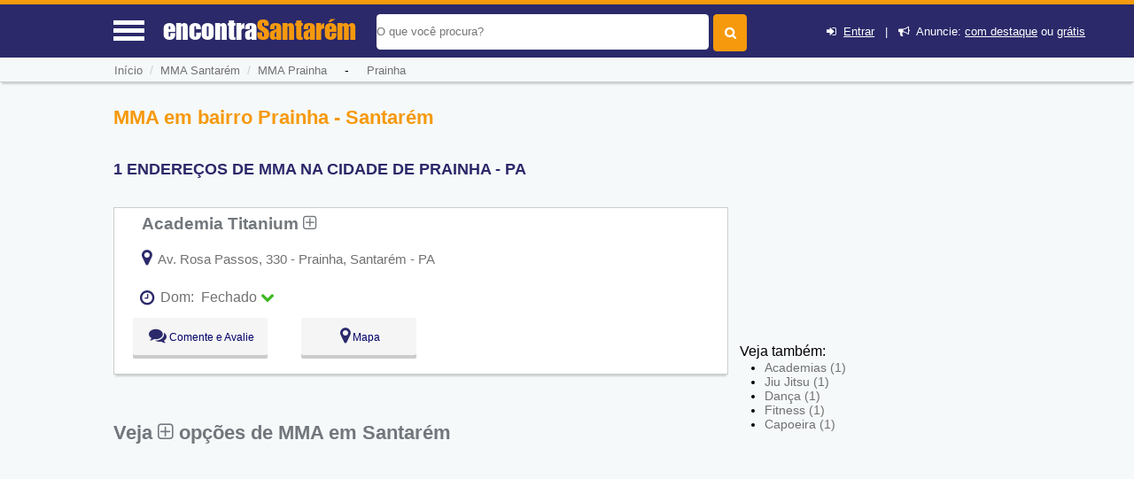

--- FILE ---
content_type: text/html; charset=UTF-8
request_url: https://www.encontrasantarem.com/mma-em-santarem/prainha
body_size: 10233
content:
<!DOCTYPE html> <html lang="pt"> <head> <meta http-equiv="Content-Type" content="text/html; charset=UTF-8"> <title>MMA em Prainha, Santarém, PA - Encontra Santarém</title> <meta NAME="description" CONTENT="Aqui Você Encontra! Academias de MMA, UFC e mais no bairro Prainha, Santarém, PA, com telefone e endereço dos locais. ACESSE"> <link rel='shortcut icon' href='https://www.encontrasantarem.com/favicon.ico'> <meta name="viewport" content="width=device-width, initial-scale=1"> <meta name="mobile-web-app-capable" content="yes"> <base href="https://www.encontrasantarem.com/" /> <meta NAME="keywords" CONTENT="MMA em Prainha, Santarém, PA"> <meta name="Title" content="MMA em Prainha, Santarém, PA - Encontra Santarém" /> <meta NAME="author" CONTENT="Encontra Santarém"> <meta NAME="copyright" CONTENT="EncontraPA"> <link rel='stylesheet' href='css/font_awesome_46_3/css/font-awesome.css' /> <link rel="stylesheet" href="css/style.css"> <link rel="stylesheet" href="css/baguetteBox.min.css"> <link rel="stylesheet" href="https://www.encontrasantarem.com/css/bootstrap/dist/css/bootstrapforModal.css"> <script type="text/javascript" src="js/jquery10.1.min.js"></script> <meta name="theme-color" content="#2b296a"> <meta name="apple-mobile-web-app-status-bar-style" content="#2b296a"> <script type="text/javascript"> //var $ = jQuery.noConflict(); $(document).ready(function() { $(".voltarTopo").hide(); $(function () { $(window).scroll(function () { if ($(this).scrollTop() > 5) { $('.voltarTopo').fadeIn(); $('.menutopo').fadeOut(); $(".divreporterror").hide(1000); } else { $('.voltarTopo').fadeOut(); $('.menutopo').fadeIn(); $(".divreporterror").hide(1000); } }); $('.voltarTopo').click(function() { $('body,html').animate({scrollTop:0},600); }); });}); </script> <link rel="stylesheet" href="cadastro/css/styles-variaveis.css" /> <link rel="stylesheet" href="cadastro/css/globalnew.css" /> <link rel="stylesheet" href="cadastro/css/perfil.css"> <link rel="stylesheet" href="css/cssmapstreeatview.css"> <link rel="stylesheet" href="css/style-horario-orcamento.css"> <link rel="stylesheet" href="cadastro/css/styles-modalwhatsapp.css"> <style> </style> <script> function mandareprovar(){ if (!window.confirm('Essa ação irá retirar ponto do usuário. Sugerimos que você altere os dados ao invés de Reprova-lo. \n\n Caso deseje continuar pressione OK')) { window.alert('Operação Cancelada'); return false }else{ document.formaprova.submit(); } } function aprovaalteraempresa(qualfrm){ document.getElementById('acadoquefazer'+qualfrm+'').value=4; eval("document.formaprova"+qualfrm+".submit()"); } function aprovaempresa(qualfrm){ document.getElementById('acadoquefazer'+qualfrm+'').value=1; eval("document.formaprova"+qualfrm+".submit()"); } function allterarempresa(qualfrm){ document.getElementById('acadoquefazer'+qualfrm+'').value=2; eval("document.formaprova"+qualfrm+".submit()"); } function rreprovaempresa(qualfrm){ document.getElementById('acadoquefazer'+qualfrm+'').value=3; eval("document.formaprova"+qualfrm+".submit()"); } </script> <script type="application/ld+json"> { "@context":"http://schema.org", "@type":"WebSite", "name":"encontra santarém", "url":"https://www.encontrasantarem.com", "sameAs" : [ "//www.facebook.com/pasantarem", "//twitter.com/pa_santarem" ] } </script> <script async src="//pagead2.googlesyndication.com/pagead/js/adsbygoogle.js"></script> <script> (adsbygoogle = window.adsbygoogle || []).push({ google_ad_client: "ca-pub-5823210502176162", enable_page_level_ads: true }); </script> <link rel='canonical' href='https://www.encontrasantarem.com/mma-em-santarem/bairro-prainha' /> <div id="divmenumobile" style='height:355px;' class="fadeInDownBig"> <ul class="menumobile"> <li class="menumobile-item" id="homemenu" onClick="javascript:location.href='https://www.encontrasantarem.com'"><i class="fa fa-home" aria-hidden="true"></i> &nbsp;Home</li> <li class="menumobile-item" id="cadastromenu" data-toggle="modal" data-target="#projectModal22010"><i class="fa fa-bullhorn" aria-hidden="true"></i> &nbsp; Anuncie</li> <li class="menumobile-item" id="contatomenu" onClick="javascript:location.href='tudo-sobre/contato'"><i class="fa fa-phone-square" aria-hidden="true"></i> &nbsp; Fale Conosco</li> <li class="menumobile-item" id="cadastromenu" href="javascript:void(0);" onclick="novocadastro();document.getElementById('lightregistre').style.display='block';document.getElementById('fade').style.display='block';document.getElementById('lightativonomemento').value='lightregistre';"><i class="fa fa-plus" aria-hidden="true"></i> &nbsp; Cadastre sua Empresa</li> <li class="menumobile-item" id="cadastromenu" href="javascript:void(0);" onclick="jacadastradologar();document.getElementById('lightregistre').style.display='block';document.getElementById('fade').style.display='block';document.getElementById('lightativonomemento').value='lightregistre';"><i class="fa fa-sign-in" aria-hidden="true"></i> &nbsp; Login</li> <li class="menumobile-item" id="cadastromenu" href="javascript:void(0);" onclick="novocadastro();document.getElementById('lightregistre').style.display='block';document.getElementById('fade').style.display='block';document.getElementById('lightativonomemento').value='lightregistre';"><i class="fa fa-user-plus" aria-hidden="true"></i> &nbsp; Cadastre-se</li> </ul> </div> </head> <body id="idbody" style="overflow-x:hidden;" class="listaEmpresas"> <header id="headertop"> <div id="cabecalhotopo" style="background-color:#2b296a;z-index:100000;"> <input type="hidden" name="tipodeacesso" id="tipodeacesso" value="Desktop"> <div id="menumobile" onClick="javascript:chamamemmu();" style="display:block;"> <a href="javascript:void(0);"><div class="encontra-links-menu"> <div id="barra1" class="bars-menu bar-1"></div> <div class="bars-menu bar-2"></div> <div class="bars-menu bar-3"></div> </div> </a> </div> <div id="divdologo"> <a class="titulodotop" href="https://www.encontrasantarem.com"> <span>encontra</span><span class="corlaranja">Santarém</span> </a> </div> <div class="chama-pesquisa" style="display:none;"> <i class="fa fa-search"></i> </div> <div id="divfrmbusca"> <form action="https://www.encontrasantarem.com/busca.php" id="cse-search-box" method="GET"> <div id="divacibusca"> <div id="campobuscatopo"> <div> <input type="text" class="textbuscartopo" placeholder="O que voc&ecirc; procura?" id="search-1" value="" name="q"> </div> <div> <input id="btnbuscar" type="submit" value=""> </div> <div class="divlogin"> <i class="fa fa-sign-in" aria-hidden="true"></i>&nbsp; <a href="javascript:void(0);" onclick="jacadastradologar();document.getElementById('lightregistre').style.display='block';document.getElementById('fade').style.display='block';document.getElementById('lightativonomemento').value='lightregistre';" rel="nofollow">Entrar</a> &nbsp;&nbsp;|&nbsp;&nbsp; <i class="fa fa-bullhorn" aria-hidden="true"></i>&nbsp; Anuncie: <a href="javascript:void(0);" data-toggle="modal" data-target="#projectModal22010" rel="nofollow">com destaque</a> ou <a href="javascript:void(0);" onclick="novocadastro();document.getElementById('lightregistre').style.display='block';document.getElementById('fade').style.display='block';document.getElementById('lightativonomemento').value='lightregistre';" rel="nofollow">grátis</a> </div> </div> <div style="clear:both;"></div> </div> </form> </div> </div> <div class="clearfix"></div> </header> <input type="hidden" name="menuativotext" id="menuativotext" value="0"> <div id="mioloprincipal"> <div class="menutopo menudeslogad" itemscope itemtype="http://schema.org/BreadcrumbList"> <nav class="menunav" itemprop="itemListElement" itemscope itemtype="http://schema.org/ListItem"> <a href="https://www.encontrasantarem.com" class="itemmenu" itemprop="item"><span itemprop="name">In&iacute;cio</span></a><meta itemprop="position" content="1" /> <span style="color:#cfcfcf">&nbsp;/&nbsp;&nbsp;</span><a href="guia/mma-em-santarem" class="itemmenu" itemprop="item"><span itemprop="name">MMA Santarém</span></a><meta itemprop="position" content="2" /><span style="color:#cfcfcf">&nbsp;&nbsp;/&nbsp;&nbsp;</span><a href="mma-em-santarem/bairro-prainha" class="itemmenu" itemprop="item"><span itemprop="name">MMA&nbsp;Prainha</span></a><meta itemprop="position" content="3" />&nbsp;&nbsp;&nbsp;&nbsp;&nbsp;-&nbsp;&nbsp;&nbsp;&nbsp;&nbsp;<a href="bairro/prainha" class="itemmenu" itemprop="item"><span itemprop="name">Prainha</span></a> </nav> </div> <div class="clearfix"></div> <div id="divconteudo" style='margin-top:15px;'> <div id="divconteudoleft"> <section> <h1 style="color:#f6990d">MMA em bairro Prainha - Santarém</h1> <h2 style="color:#2b296a;font-size: 1.1em;text-transform:uppercase">1 ENDERE&Ccedil;OS DE MMA NA CIDADE DE Prainha - PA</h2> <div id="bannertopomobile"> <!-- GUIA X - ( mobile ) --> <ins class="adsbygoogle" style="display:block" data-ad-client="ca-pub-5823210502176162" data-ad-slot="5828708376" data-ad-format="auto" data-full-width-responsive="true"></ins> <script> (adsbygoogle = window.adsbygoogle || []).push({}); </script> </div> <script src="https://www.google.com/adsense/search/ads.js" type="text/javascript"></script> <script type="text/javascript" charset="utf-8"> var pageOptions = { 'pubId' : 'pub-5823210502176162', 'query' : document.getElementsByTagName("h1")[0].innerHTML, 'hl' : 'pt', 'channel' : '3191230935' }; var adblock1 = { 'container' : 'miolo-topo-ads', 'number' : '3', 'width' : '100%', 'lines' : '3', 'fontFamily' : 'Roboto Light', 'fontSizeTitle' : '17px', 'fontSizeDescription' : '15px', 'colorTitleLink' : '#E28A00', 'colorText' : '#71777C', 'colorDomainLink' : '#0000FF', 'colorBackground' : '#F6F9FA', 'colorBorder' : '#F6F9FA' }; var adblock2 = { 'container' : 'miolo-468-ads', 'number' : '2', 'width' : '100%', 'lines' : '3', 'fontFamily' : 'Roboto Light', 'fontSizeTitle' : '17px', 'fontSizeDescription' : '15px', 'colorTitleLink' : '#71777C', 'colorText' : '#71777C', 'colorDomainLink' : '#0000FF', 'colorBackground' : '#FFFFFF', 'colorBorder' : '#CBCDCE' }; new google.ads.search.Ads(pageOptions, adblock1, adblock2); </script> <div id="bannertopodesktop"><br><div id="miolo-468-ads"></div></div> <div class="divlistaempresas"> <div class="divlistaempresasleft" > <div class="divreporterror10a"> <div class="divreporterror9a"> <h3><a href="https://www.encontrasantarem.com/sobre/academia-titanium" class="linksobremepresa" title="Ver mais informações sobre: Academia Titanium">Academia Titanium&nbsp;<i class="fa fa-plus-square-o" aria-hidden="true"></i></a></h3> </div> <div class="classde1"> <div class="specific_stars_half ladonome" style="width:190px;float:right;"> </div> </div> <div class="clearfix"></div> <div class="clearfix"></div> <div class="estabendereco"> <div class="baixoendereco"> </div> <a onClick="javascript:return montamapa(4416)" href="javascript:void(0);"><i class="fa fa-map-marker" aria-hidden="true" style="font-size:20px;color:#2b296a;"></i></a> <p style="display:inline;">&nbsp;Av. Rosa Passos, 330 - Prainha, Santarém - PA</p> </div> <div class="clearfix"></div> <div id='horariofuncionamento'><i class='fa fa-clock-o'></i> <div id='diaAtual4416' onclick="var exibihorario = document.querySelector('#outros-horarios4416').classList.toggle('exibeHorario');var icone = document.querySelector('.seta-4416').classList.toggle('rodasetinha');" class='estaberto ativo'><div class='horariosemana'>Dom:</div><div class='horariofinal'><span class='fecchado'>Fechado</span> <i class='fa fa-chevron-down seta-4416' style='color:#3CB721;transition: all .3s;'></i></div></div></div><div id='outros-horarios4416' class='outros-horarios'><div class=' horarios'><div class='dia'>Seg:</div><div class='horario'>09:00 - 18:00<span class='compausa'></span></div></div><div class=' horarios'><div class='dia'>Ter:</div><div class='horario'>09:00 - 18:00<span class='compausa'></span></div></div><div class=' horarios'><div class='dia'>Qua:</div><div class='horario'>09:00 - 18:00<span class='compausa'></span></div></div><div class=' horarios'><div class='dia'>Qui:</div><div class='horario'>09:00 - 18:00<span class='compausa'></span></div></div><div class=' horarios'><div class='dia'>Sex:</div><div class='horario'>09:00 - 18:00<span class='compausa'></span></div></div><div class=' horarios'><div class='dia'>Sáb:</div><div class='horario'><span class='fecchado'>Fechado</span></span></div></div><div class=' horarios'><div class='dia'>Dom:</div><div class='horario'><span class='fecchado'>Fechado</span></span></div></div></div> <div class='clearfix'></div><div style="clear: both"></div><div style="clear: both"></div></div> </div> <div class="btnssaimabias"> <div class="btnsdele"> <a class="btnlight" onClick="javascript:return montacomentario(4416)" href="javascript:void(0);">&nbsp;<i class="fa fa-comments" aria-hidden="true" style="font-size:20px;color:#2b296a;"></i>&nbsp;Comente e Avalie</a> </div> <div class="btnsdele "> <a class="btnlight" onClick="javascript:return montamapa(4416)">&nbsp;<i class="fa fa-map-marker" aria-hidden="true" style="font-size:20px;color:#2b296a;"></i>&nbsp;Mapa</a> </div> <div class="clearfix"></div> </div> <div class="clearfix"></div> <!-- <span style="display:block;height:1%;">&nbsp;</span> --> <div class="clearfix"></div> </div> <br> <div id="miolo-topo-ads"></div> <h2><span class="textoconfiramais"><a href="guia/mma-em-santarem" class="hrefconfiramaisbairro">Veja <i class="fa fa-plus-square-o" aria-hidden="true"></i> opções de MMA em Santarém</a></span></h2><br><div id="miolo-topo-ads"></div><br></section> </div> <div id="divconteudoright" > <div id="bannerslat" style="border:none;"> <!-- GUIA X- Async - 300x250 / 336x280 / 300x600 --> <ins class="adsbygoogle" style="display:inline-block;width:300px;height:250px" data-ad-client="ca-pub-5823210502176162" data-ad-slot="2081035058"></ins> <script> (adsbygoogle = window.adsbygoogle || []).push({}); </script> </div> <div class="divvejatb"> <span>Veja também:</span> <div class="divlistasubcategorias"> <ul> <li><a href="academias-em-santarem/prainha">Academias&nbsp;(1)</a></li> <li><a href="jiu-jitsu-em-santarem/prainha">Jiu Jitsu&nbsp;(1)</a></li> <li><a href="danca-em-santarem/prainha">Dança&nbsp;(1)</a></li> <li><a href="fitness-em-santarem/prainha">Fitness&nbsp;(1)</a></li> <li><a href="capoeira-em-santarem/prainha">Capoeira&nbsp;(1)</a></li> </ul> </div> </div> <div class='anunccategoria'></div> </div> <div class="clearfix"></div> <div style="clear:both;"></div> </div> <span style="display:block;height:50px;">&nbsp;</span> <input type="button" class="voltarTopo" onClick="javascript:mandavolta()" value="^" style="display:none;" > </div> <div class="clearfix"></div> <footer id="idfooter"> <div id="rodape"> <div class="box1-rodape"> <ul class="menurodape"> <li class="titulo-rodape" style="text-transform: uppercase;">Encontra <span style="color: #f6990d">Santarém</span></li> <li>O EncontraSantarem.com é o guia mais completo de comércios, serviços e empresas de Santarém, reunindo informações, contatos e localização dos estabelecimentos da região. Encontre serviços perto de mim, compare opções e descubra os melhores lugares para comprar, comer e contratar serviços em Santarém, perto de você. Encontre o que você precisa agora! 📍🔍</li> <li> <a href="https://www.facebook.com/pasantarem" rel="nofollow" target="_blank"><i class="fa fa-facebook fa-lg redes-sociais-rodape" aria-hidden="true"></i></a> <a href="https://twitter.com/pa_santarem" rel="nofollow" target="_blank"><i class="fa fa-twitter fa-lg redes-sociais-rodape" aria-hidden="true"></i></a> </li> </ul> </div> <div class="box2-rodape"> <ul class="menurodape"> <li class="titulo-rodape">Sobre Nós</li> <li class="links-rodape"><i class="fa fa-circle" aria-hidden="true"></i> <a class="link-branco" href="/tudo-sobre/sobre-o-encontra-santarem" rel="nofollow">Sobre o EncontraSantarém</a></li> <li class="links-rodape"><i class="fa fa-envelope" aria-hidden="true"></i> <a class="link-branco" href="/tudo-sobre/contato" rel="nofollow">Fale Conosco</a></li> <li class="links-rodape"><i class="fa fa-bullhorn" aria-hidden="true"></i> <a class="link-branco" href="javascript:void(0);" rel="nofollow" data-toggle="modal" data-target="#projectModal22010">Anuncie</a></li> </ul> </div> </div> <!-- Fim Rodapé1 Roxo--> <div class="box4-rodape"> <!-- Rodapé Laranja --> <ul class="menurodape"> <li class="final-footer" >ENCONTRA SANTARéM - <a class="link-branco" href="/tudo-sobre/termos-e-politica#termos" rel="nofollow">Termos de Uso</a> - <a class="link-branco" href="/tudo-sobre/termos-e-politica#politica" rel="nofollow">Política de Privacidade</a></li> </ul> </div> </div> </footer> <script src="https://www.google.com/recaptcha/api.js?onload=onloadCallback&render=explicit" async defer></script><!-- Modal --> <div class="modal fade" id="projectModal22010" tabindex="-1" role="dialog" aria-labelledby="myModalLabel" aria-hidden="true" style="font-size:12px !important;z-index: 200000;"> <div class="modal-dialog modal-lg"> <div class="modal-content"> <div class="modal-header"> <button type="button" class="close" data-dismiss="modal" aria-hidden="true">&times;</button> <h4 class="modal-title" id="myModalLabel" style="font-size: 18px;color: #FF9900;border:none;">Anuncie com destaque</h4> </div> <div class="modal-body" style="padding-left:0px;"> <div style="padding-left:0px;"> <div class="container"> <div class="row"> <div class="hidden-xs hidden-sm col-md-4 col-sm-4 col-xs-4"> <img src="https://www.encontrasantarem.com/imgs/anuncie-ebr.gif" border="0" style="height: auto; width:100%;"> </div> <div class="col-lg-5 col-md-5 col-sm-12 col-xs-12"> <div style="font-size:14px !important"> <p class="text" style="margin-bottom: 10px;line-height: 2.143em;">Anuncie e comece a receber pedidos em seu e-mail e telefone!</p> <ul class="list list-advantages" style="list-style: none;list-style-image: none;list-style-image: none;margin-bottom: 10px;margin-top: 25px;"> <li class="item" style="background: transparent url('https://www.encontrasantarem.com/imgs/ticket.png') left center no-repeat;display: block;float: none;line-height: 20px;margin-bottom: 5px;padding-left: 25px;">Seu anúncio com destaque em nosso site</li> <li class="item" style="background: transparent url('https://www.encontrasantarem.com/imgs/ticket.png') left center no-repeat;display: block;float: none;line-height: 20px;margin-bottom: 5px;padding-left: 25px;">Divulgue na sua região para o morador</li> <li class="item" style="background: transparent url('https://www.encontrasantarem.com/imgs/ticket.png') left center no-repeat;display: block;float: none;line-height: 20px;margin-bottom: 5px;padding-left: 25px;">Anúncio visível 24 horas por dia</li> <li class="item" style="background: transparent url('https://www.encontrasantarem.com/imgs/ticket.png') left center no-repeat;display: block;float: none;line-height: 20px;margin-bottom: 5px;padding-left: 25px;">Não paga por clique!</li> <li class="item" style="background: transparent url('https://www.encontrasantarem.com/imgs/ticket.png') left center no-repeat;display: block;float: none;line-height: 20px;margin-bottom: 5px;padding-left: 25px;">Visibilidade no Google</li> <li class="item" style="background: transparent url('https://www.encontrasantarem.com/imgs/ticket.png') left center no-repeat;display: block;float: none;line-height: 20px;margin-bottom: 5px;padding-left: 25px;">Excelente custo x benefício</li> </ul> </div> </div> </div> </div> <div BGCOLOR="#FFFFFF" TEXT="#000000" LEFTMARGIN="0" TOPMARGIN="0" MARGINWIDTH="0" MARGINHEIGHT="0" style="overflow-y: hidden;margin-top:1.5em;" > <iframe src ="https://www.encontrasantarem.com/anuncie.html" width="100%" style="height:auto; width: 100%;" frameborder="no"></iframe> </div> </div> </div> </div> </div> </div> <script type="text/javascript" src="https://www.encontrasantarem.com/css/bootstrap/dist/js/bootstrap.min.js"></script><style type="text/css"> <!-- .style1 {color: #000000} --> </style> <div id="light" class="white_content1"> <div id="lightboxfalecomlugar"> <div class="lightboxfalecom"> <div style="float:left;width:90%;color:#fff;margin-top:5px;"> </div> <div class="btnfechar" style="color:#fff;font-size:3em;margin-top:-30px;float:right;width:5%;cursor:pointer;text-align:center;" onclick = "document.getElementById('light').style.display='none';document.getElementById('fade').style.display='none'"> <i class="fa fa-times-circle" aria-hidden="true"></i> </div> <div style="clear: both"></div> </div> <div class="corpofalecom"> <span style="font-size:15px" >Sua mensagem será enviada para o e-mail cadastrado da empresa <span style="color: #2b296a"><strong style="color:#2b296a" id="nomeempresacontato">XXXXXXX</strong></span>.</span> <br /><br /> <form method="post" action="mandacontato.php" onSubmit="return veralincapcht()" id="formfalecomempresa" name="formfalecomempresa"> <input type="hidden" name="idempresa" id="idempresa" value="0"> <input type="hidden" name="emailempresa" id="emailempresa" value=""> <input type="hidden" name="linkcompleto" id="linkcompleto" value="https://www.encontrasantarem.com/mma-em-santarem/prainha"> <div style="width:90%;margin-top:5px;"> <label style="color:#f6990d;font-size:14px;"><span class="style1">Seu nome:</span></label> <br> <input type="text" value="" name="seu_nome" id="seu_nome" style="width:100%;"> <br> </div> <div style="clear: both"></div> <div style="width:90%;margin-top:5px;"> <label style="color:#f6990d;font-size:14px;"><span class="style1">Seu e-mail:</span></label> <br> <input type="text" value="" name="seu_email" id="seu_email" style="width:100%;"> <br> </div> <div style="clear: both"></div> <div style="width:90%;margin-top:5px;"> <label style="color:#f6990d;font-size:14px;"><span class="style1">Seu telefone:</span></label> <span class="style1"><small style="color:#000000;font-size:14px;"><i>(opcional)</i></small></span><br> <input type="text" name="seu_telefone" id="seu_telefone" style="width:100%;"> <br><br> </div> <div style="width:90%;margin-top:8px;"> <label style="color:#f6990d;font-size:14px;"><span class="style1">Assunto:</span></label> <br> <select style="padding: 4px 2px;width:100%" name="assunto" id="assunto"> <option value="" style="color:#f6990d;">Escolha</option> <option value="Fazer pedido">Fazer pedido</option> <option value="dar-sugestao">Sugestão </option> <option value="Reclamar ou Fazer crítica construtiva">Reclamar</option> <option value="Outros">Outros</option> </select> </div> <div style="clear: both"></div> <div style="width:90%;margin-top:5px;"><br> <label style="color:#f6990d;font-size:14px;"><span class="style1">Mensagem:</span></label> <br> <textarea name="mensagem" rows="6" id="mensagem" class="textareamensgem" style="width:100%;height:50px;"></textarea> </div> <script type="text/javascript"> var widgetId1; var onloadCallback = function() { widgetId1 = grecaptcha.render('ocapctha', { 'sitekey' : '6Lc47SYUAAAAALeknGfVWWDexsq_K8ht53OiH1uV' }); }; </script> <div id="divcaptcaah" style="text-align:left;"> <br><div id="ocapctha"></div> <br> </div> <div style="text-align:right;margin-top:5px;margin-right:10px;"> <input type="button" id="botaoenviar" onClick="veralincapcht();" value="Enviar" class="button_green"> </div> </form> </div> </div> </div> <div id="lightmapa" class="white_content1"> <div id="lightboxfalecomlugar"> <div class="lightboxfalecom"> <div style="float:left;width:90%;color:#fff;margin-top:5px;"> Como Chegar </div> <div class="btnfechar" style="color:#fff;font-size:3em;margin-top:-30px;float:right;width:5%;cursor:pointer;text-align:center;" onclick = "document.getElementById('lightmapa').style.display='none';document.getElementById('fade').style.display='none'"> <i class="fa fa-times-circle" aria-hidden="true"></i> </div> <div style="clear: both"></div> </div> <div class="corpofalecom" style="padding:5px;"> <iframe src="" scrolling="no" id="framedomapa" width="100%" height="500" style="height:400px;width:100%;border:none;"></iframe> </div> </div> <!-- <br><br><a href = "javascript:void(0)" class="btclose" onclick = "document.getElementById('lightmapa').style.display='none';document.getElementById('fade').style.display='none'">Close</a> --> </div> <div id="lighterror" class="white_content1"> <div id="lightboxfalecomlugar"> <div class="lightboxfalecom"> <div style="float:left;width:90%;color:#fff;margin-top:5px;"> </div> <div class="btnfechar" style="color:#fff;font-size:3em;margin-top:-30px;float:right;width:5%;cursor:pointer;text-align:center;" onclick = "document.getElementById('lighterror').style.display='none';document.getElementById('fade').style.display='none'"> <i class="fa fa-times-circle" aria-hidden="true"></i> </div> <div style="clear: both"></div> </div> <div class="corpofalecom" style="padding:5px;"> <span>Informa erros na divulgação do anúncio de <strong style="color:#2b296a" id="nomeempresaerro">XXXXXXX</strong>.<br><br></span> <form method="post" action="mandaavisodeerro.php" onSubmit="return chamaajaxgrverro()" id="formerroempresa" name="formerroempresa"> <input type="hidden" name="idempresaerro" id="idempresaerro" value="0"> <input type="hidden" name="resporttipodeacesso" id="resporttipodeaceso" value="Desktop"> <input type="hidden" name="porondefoi" id="porondefoi" value="Botão+Repotar+erro"> <div> <label style="color:#f6990d;"><span class="style1">Qual é o erro deste anúncio?</span></label> <br> <select name="qual_erro" id="qual_erro" style="width:95%;"> <option selected="selected" value="">Selecione</option> <option value='14'>A descrição não reflete as atividades do estabelecimento</option><option value='1'>Este estabelecimento fechou</option><option value='8'>Este estabelecimento mudou de endereço</option><option value='15'>O site não abre</option><option value='16'>Sou Dono do estabelecimento</option><option value='18'>Um outro problema não apresentado anteriormente (relate-o no campo abaixo)</option> </select> <br><br> <label style="color:#f6990d;"><span class="style1">Descrição do problema</span></label> <br> <textarea name="descricaoproblema" class="textareamensgem" rows="6" id="descricaoproblema" style="width:95%;"></textarea> <br><br> <label style="color:#f6990d;"><span class="style1">Seu Nome:</span></label> <br> <input type="text" value="" name="seu_nomeerro" id="seu_nomeerro" style="width:95%;"> <br><br> <label style="color:#f6990d;"><span class="style1">Seu email:</span></label> <br> <input type="text" value="" name="seu_emailerro" id="seu_emailerro" style="width:95%;"> <br><br> </div> <br> <!-- <div style="width:10px; height: 10px; float: left"></div> --> <div style="text-align:right;margin-top:10px;margin-right:10px;"> <input type="button" id="botaoenviarerro" value="Enviar" class="button_green" onClick="javascript:chamaajaxgrverro()"> </div> </form> </div> </div> <!-- <br><br><a href = "javascript:void(0)" class="btclose" onclick = "document.getElementById('lighterror').style.display='none';document.getElementById('fade').style.display='none'">Close</a> --> </div> <div id="lighterrorfone" class="white_content1 menorlight"> <div id="lightboxfalecomlugarfone"> <div class="lightboxfalecom"> <div style="float:left;width:90%;color:#fff;margin-top:5px;"> Avalie sua chamada telefônica </div> <div style="color:#fff;font-size:3em;margin-top:-30px;float:right;width:5%;cursor:pointer;text-align:center;" onclick = "document.getElementById('lighterrorfone').style.display='none';document.getElementById('fade').style.display='none'"> <i class="fa fa-times-circle btnfechar" aria-hidden="true"></i> </div> <div style="clear: both"></div> </div> <div class="corpofalecom" style="padding:5px;font-size:1.0em;"> Você ligou para: <span><strong style="color:#2b296a;margin-bottom:10px;" id="nomeempresaerrofone">XXXXXXX</strong>. <br /> Qual foi o resultado desta chamada?<br> <br></span> <form method="post" action="mandaavisodeerro.php" onSubmit="return chamaajaxgrverrofone()" id="formerroempresafone" name="formerroempresafone"> <input type="hidden" name="idempresaerro" id="idempresaerrofone" value="0"> <input type="hidden" name="qualtelefone" id="qualtelefone" value=""> <input type="hidden" name="resporttipodeacesso" id="resporttipodeacesso" value="Desktop"> <input type="hidden" name="porondefoi" id="porondefoiinf" value="Botão+Informar+Problema"> <div> <!-- <label style="color:#f6990d;">Qual é o erro deste anúncio?</label><br> --> <div style="margin-left:2%;font-size:1.0em;margin-bottom:10px;"><label><input name="qual_erro" value="19" type="radio" style="width:20px;">&nbsp;O número é residencial ou não pertence a empresa</label></div><div style="margin-left:2%;font-size:1.0em;margin-bottom:10px;"><label><input name="qual_erro" value="23" type="radio" style="width:20px;">&nbsp;Este número mudou para...</label></div><div style="margin-left:2%;font-size:1.0em;margin-bottom:10px;"><label><input name="qual_erro" value="21" type="radio" style="width:20px;">&nbsp;Não encontrei o que procurava</label></div><div style="margin-left:2%;font-size:1.0em;margin-bottom:10px;"><label><input name="qual_erro" value="20" type="radio" style="width:20px;">&nbsp;Não fui atendido(a) adequadamente</label></div><div style="margin-left:2%;font-size:1.0em;margin-bottom:10px;"><label><input name="qual_erro" value="22" type="radio" style="width:20px;">&nbsp;O número está sempre ocupado</label></div> </div> <div style="clear: both"></div> <div style="text-align:left;margin-top:10px;margin-left:10px;"> <input type="button" id="botaoenviarerrofone" value="Enviar" class="button_green" onClick="javascript:chamaajaxgrverrofone()"> </div> </form> </div> </div> <!-- <br><br><a href = "javascript:void(0)" class="btclose" onclick = "document.getElementById('lighterrorfone').style.display='none';document.getElementById('fade').style.display='none'">Close</a> --> </div> <div id="lightregistre" class="white_content1 classlightregistre" style="background-color:#FAFAFA;display:none;"> <div id="light" class="white_content1" style="text-align:center;"> <img src="cadastro/imgs/aguarde.gif"> <br><br> </div> <div style="background-color: #f6f9fa;padding:20px;margin:auto;width:85%;" id="cadastro"> <div style="text-transform: uppercase;font-size: 16px;color: #f6900d;font-weight: lighter;margin: 15px 0px;">Crie sua conta, &eacute; gr&aacute;tis!</div> <form action="cadastro/registresegrv.php" method="POST" name="formregistre" onsubmit="return validacampos();" style="padding-left:0px !important;"> <input type="text" id="apelido" name="apelido" value="" class="campotext" placeholder="Nome" onKeyUp="tabenter(event,getElementById('email'))"> <input type="text" value="" id="email" name="email" class="campotext" placeholder="E-mail" onKeyUp="tabenter(event,getElementById('senha'))"> <input type="password" value="" id="senha" name="senha" class="campotext" placeholder="Senha" onKeyUp="tabentertab(event,0)"> <div id="divcaptcaah" style="text-align:left;margint-top:10px;margin-bottom:10px;"> <div class="g-recaptcha" data-callback="recaptchaCallback" data-sitekey="6Lc47SYUAAAAALeknGfVWWDexsq_K8ht53OiH1uV"></div> </div> <div style="height:0.5em;margin:10px 0 15px 0px;"></div> <center id="idbotacaocadastra"> <a id="botacaocadastra" title="" class="botaoverde botaomaior" onclick="javascript:validacampos();" href="javascript: void(0);" style="padding: 10px 22px !important;">Cadastrar</a> </center> <center id="idbotacaoaguarde" style="display:none;"> <a id="botacaoaguarde" title="Aguarde" class="botaomaior" href="javascript:void(0);" style="padding: 10px 22px !important;background-color:#6E6E6E;border:1px solid #6E6E6E;color:white;border-radius:5px;cursor:progress;">Aguarde...</a> </center> </form> <div style="margin:10px 0 15px 0px; text-align: center;color:red;" id="campoinvalido"><span id="errodetexto"></span></div> <!-- <span class="linhaseparador"> <center><span>ou</span></center> </span> <center> <div class="imagefacebook"> <a href="javascript:void(0);" title="Registre-se usando o Facebook" onclick="javascript:fblogin();" style="text-decoration:none;"> <span>Registre-se usando o Facebook</span> </a> </div> </center> --> <center><br> <p><a href="javascript: void(0);" title="Já tenho minha conta" onclick="javascript:jacadastradologar();" style="color: #0000BB;text-decoration: underline;">J&aacute; tenho minha conta</a></p> </center> <div class="clear"></div> </div> <div style="background-color: #f6f9fa;padding:20px;margin:auto;width:85%;height:290px;display:none;" id="loginjacadastrado"> <div style="text-transform: uppercase;font-size: 16px;color: #f6900d;font-weight: lighter;margin: 15px 0px;">Digite seu Login e Senha</div> <!-- <center> <div class="imagefacebook"> <a href="javascript:void(0);" title="Registre-se usando o Facebook" onclick="javascript:fblogin();" style="text-decoration:none;"> <span>Entrar usando o Facebook</span> </a> </div> </center> <div class="googlelogo" style="margin:10px 0 0;height:20px;">Outras: <a onclick="javascript:popUP('Google Login', '/google-openid/index.php?login&oauth_provider=google', 'width=600,height=400,toolbar=no,menubar=no,status=no,scrollbars=yes,resizable=yes');" href="javascript:void(0);" title="Google"><img src="imgs/redegoogle.jpg" border="0" alt="Google"></a><br> </div> <span class="linhaseparador"> <center><span>ou</span></center> </span>--> <form action="cadastro/autenticacao1.php" method="POST" autocomplete="on" role="presentation" name="formlogin" onsubmit="return validacamposlogin();" style="padding-left:0px !important;"> <input type="text" id="login" name="login" autocomplete="on" class="campotext" maxlength="60" placeholder="E-mail" onKeyUp="tabenter(event,getElementById('senha2'))"> <input type="password" autocomplete="on" id="senha2" name="senha" class="campotext" placeholder="Senha" onKeyUp="tabentertab(event,1)"> <div id="mostraerro" style="display:none;"> <br><br> <center> <span style="color:red;" id="errode">Erro. Login ou senha inv&aacute;lido.</span> </center> </div> <br><br> <center id="idbotacaovaienter"> <a title="" id="idregistra" class="botaoverde botaomedio" onclick="javascript:validacamposlogin();" href="javascript: void(0);" style="padding: 10px 22px !important;">Entrar</a> </center> <center id="idbotacaoaguardeenter" style="display:none;"> <a id="botacaoaguarde" title="Aguarde" class="botaomaior" href="javascript:void(0);" style="background-color:#6E6E6E;border:1px solid #6E6E6E;color:white;border-radius:5px;cursor:progress;">Aguarde...</a> </center> </form> <div style="margin:10px 0 15px 0px; text-align: center;color:red;" id="campoinvalido"><span id="errodetexto"></span></div> <br><div class="clear"></div> <div class="left"> <a href="javascript: void(0);" title="Ainda não tenho conta" onclick="javascript:novocadastro();" style="color: #0000BB;text-decoration: underline;font-size:12px;">Ainda n&atilde;o tenho conta</a> </div> <div class="right"> <a href="javascript:void(0);" title="Esqueci minha senha" onclick="esquecisenhas();" style="color: #b0b0b0;font-size:12px;">Esqueci minha senha</a> <div class="googlelogo"><br> </div> </div> <div class="clear"></div><br> </div> <div style="background-color: #FAFAFA;padding:20px;margin:auto;height:350px;display:none;" id="esqueceusenha"> <div style="text-transform: uppercase;font-size: 16px;color: #f6900d;font-weight: lighter;margin: 15px 0px;">Esqueceu sua Senha</div> <form action="cadastro/esquecisenhaenviar.php" name="formesqueci" method="POST" onsubmit="validacamposesqueci();" style="padding-left:0px !important;"> <input type="text" value="" id="emailpararesgate" name="login" class="campotext" maxlength="60" placeholder="Digite seu e-mail"><br> <div id="divcaptcaah" style="text-align:left;margint-top:10px;margin-bottom:10px;"> <div class="g-recaptcha" data-callback="recaptchaCallback" data-sitekey="6Lc47SYUAAAAALeknGfVWWDexsq_K8ht53OiH1uV"></div> </div> <center> <a title="Enviar" class="botaoverde button_medium_thin" id="cadastro_submit" onclick="javascript:validacamposesqueci();" href="javascript: void(0);" style="padding: 10px 22px !important;">Enviar</a> </center> </form> <br><div class="clear"></div><br><br> <center> <p><a href="javascript: void(0);" title="Já tenho minha conta" onclick="javascript:jacadastradologar();" style="color: #0000BB;text-decoration: underline;">voltar</a></p> </center> <div class="clear"></div><br> </div> <div id="fb-root"></div> <form name="integraface1" method="POST" action="cadastro/integraface.php" style="padding-left:0px !important;"> <input type="hidden" name="seunome" id="seunomeregistr" value=""> <input type="hidden" name="seucodface" id="seucodfaceregistr" value=""> <input type="hidden" name="dtaniver" id="dtaniverregistr" value=""> <input type="hidden" name="seugenero" id="seugeneroregistr" value=""> <input type="hidden" name="seuemail" id="seuemailregistr" value=""> <input type="hidden" name="suafoto" id="suafotoregistr" value=""> <input type="hidden" name="locationn" id="locationnregistr" value=""> </form> <script src='https://www.google.com/recaptcha/api.js?hl=pt-BR'></script> <br><br><a href = "javascript:void(0)" class="btclose" onclick = "document.getElementById('lightregistre').style.display='none';document.getElementById('fade').style.display='none'">Close</a> </div> <div id="lightdono" class="white_content1"> <div id="lightdonoboxfalecomlugar"> <div class="lightdonoboxfalecom"> <div style="float:left;width:90%;color:#fff;margin-top:5px;"> Sou Dono - Deste Estabelecimento </div> <div class="btnfechar" style="color:#fff;font-size:3em;margin-top:-30px;float:right;width:5%;cursor:pointer;text-align:center;" onclick = "document.getElementById('lightdono').style.display='none';document.getElementById('fade').style.display='none'"> <i class="fa fa-times-circle" aria-hidden="true"></i> </div> <div style="clear: both"></div> </div> <div class="corpofalecom" style="padding-left:2%;"> <h3 style="font-size:23px;color:#2b296a;margin-top:5px;margin-bottom:0px;">Contato</h3> <span>Sua mensagem será enviada para nossa equipe e em breve entraremos em contato.<br> Por favor, preencher corretamente o e-mail e seu telefone para que possamos entrar em contato.<br> </span> <form method="post" action="soudonodestaempresagrv.php" onSubmit="return chamaajaxsoudono()" id="formsoudono" name="formsoudono"> <input type="hidden" name="idsoudono_soudono" id="idsoudono_soudono" value=""> <br> <div style="width:100%;"> <div style="float:left;width:45%;"> <label>Seu nome completo:</label><br> <input type="text" value="" name="seu_nome_soudono" id="seu_nome_soudono" style="width:100%;"> <br><br> </div> <div style="width:3%; height: 10px; float: left"></div> <div style="float:left;width:45%;"> <label>Seu email:</label><br> <input type="text" value="" name="seu_email_soudono" id="seu_email_soudono" style="width:100%;"> <br><br> </div> <div style="clear: both"></div> <div style="float: left;width:45%;"> <label>Seu telefone:</label> <small></small><br> <input type="text" name="seu_telefone_soudono" id="seu_telefone_soudono" style="width:100%;"> <br><br> </div> <div style="clear: both"></div> <div style="width:90%;"> <label>Mensagem:</label><br> <textarea name="mensagem_soudono" rows="3" id="mensagem_soudono" style="width:100%;"></textarea> </div> <div style="clear: both"></div> <br><br> <center> <input type="button" id="botaoenviar_soudono" value="Enviar" onclick="javascript:chamaajaxsoudono()" style="height:50px;width:100px;" /> </center> </div> </form> </div> </div> </div> <div id="lightcomentario" class="white_content1 comentedesk"> <div id="lightboxfalecomlugar"> <div class="lightboxfalecom"> <div style="float:left;width:90%;color:#fff;margin-top:5px;"> </div> <div class="btnfechar" style="color:#fff;font-size:3em;margin-top:-30px;float:right;width:5%;cursor:pointer;text-align:center;" onclick = "document.getElementById('lightcomentario').style.display='none';document.getElementById('fade').style.display='none'"> <i class="fa fa-times-circle" aria-hidden="true"></i> </div> <div style="clear: both"></div> </div> <div class="corpofalecom" style="padding:5px;"> <iframe src="" scrolling="yes" id="framedocometario"></iframe> </div> </div> </div> <div id="lightnotasss" class="white_content1 comentedesk"> <div id="lightboxfalecomlugar"> <div class="lightboxfalecom"> <div style="float:left;width:90%;color:#fff;margin-top:5px;"> Notas Específicas... </div> <div class="btnfechar" style="color:#fff;font-size:3em;margin-top:-30px;float:right;width:5%;cursor:pointer;text-align:center;" onclick = "document.getElementById('lightnotasss').style.display='none';document.getElementById('fade').style.display='none'"> <i class="fa fa-times-circle" aria-hidden="true"></i> </div> <div style="clear: both"></div> </div> <div class="corpofalecom" style="padding:5px;"> <iframe src="" scrolling="yes" id="framedonotas" style="height:600px;width:100%;border:none;"></iframe> </div> </div> </div> <div id="lightwhatsapp" class="white_content1"> <div id="lightboxlightwhatsapp"> <div class="lightboxfalecom"> <div style="float:left;width:90%;color:#fff;margin-top:5px;"> </div> <div class="btnfechar" style="color:#fff;font-size:3em;margin-top:-30px;float:right;width:5%;cursor:pointer;text-align:center;" onclick = "document.getElementById('lightwhatsapp').style.display='none';document.getElementById('fade').style.display='none'"> <i class="fa fa-times-circle" aria-hidden="true"></i> </div> <div style="clear: both"></div> </div> <div class="corpofalecom"> <a id="anchorID" href="mynewurl" target="_blank"></a> <div class="empreazap"> <img src="" id="fotoestebelecimento"/> <span><p id="nomeempresazap">XXXXXXX</p></span> <br /> <span><span style="" id="catempresazap">XXXX</span></span><br /><br /> </div> <br /> <div class="diazap"> HOJE </div> <form method="post" action="mandacontato.php" onSubmit="return validazap()" id="formmandazap" name="formmandazap"> <input type="hidden" name="idempresa" id="idempresazap" value="0"> <input type="hidden" name="linkcompleto" id="linkcompletozap" value="https://www.encontrasantarem.com/mma-em-santarem/prainha"> <div class="mensagenszap" style=""> <label style="font-size:14px;" class="outramsg"><span class="style1">Seu nome</span></label> <br> <input type="text" value="" name="seu_nome" placeholder="Digite seu nome aqui..." id="seu_nomezap" style="float: right;"> <span class="outrasmsg"></span> <br> </div> <div style="clear: both"></div> <div class="mensagenszap" style=""> <label style="font-size:14px;" class="outramsg"><span class="style1">Seu telefone</span></label> <input type="text" name="seu_telefone" id="seu_telefonezap" placeholder="Digite seu telefone aqui..." style="float: right;"> <span class="outrasmsg"></span> </div> <div class="mensagenszap" style=""> <label style="font-size:14px;" class="outramsg"><span class="style1">Seu bairro</span></label> <br> <input type="text" value="" name="sua_cidade" placeholder="Digite sua cidade aqui..." id="sua_cidadezap" style="float: right;"> <span class="outrasmsg"></span> <br> </div> <div style="clear: both"></div> <div class="mensagenszap enviamsg"><br> <label style="font-size:14px;" class="outramsg"><span class="style1">Digite sua mensagem</span></label> <br> <textarea name="mensagem" rows="6" id="mensagemzap" placeholder="Digite sua mensagem aqui..." class="textareamensgem"></textarea> </div> <div class="divbtnzap"> <input type="button" id="botaoenviarzap" onClick="validazap();" class="btn-send"> </div> </form> <div class="informativozap"> Este é um serviço gratuito que o Encontra Santarém oferece aos usuários, porém não possuímos vínculos com <span id="nomempresamsg">XXXXXXX</span>, caso não responda seu whatsapp entre em contato através de outro canal. </div> </div> </div> </div><input type="hidden" name="lightativonomemento" id="lightativonomemento" value=""> <div id="fade" class="black_overlay" onclick="javascript:fechamodallpropriprio();"></div> <script async src="js/scriptslistaempresa.js?cache=2017-05-04T19:02:44"></script> <script async src="js/baguetteBox.min.js?cache=2017-05-04T19:02:44"></script> <script src="cadastro/js/scripts.js"></script> <script src="js/pesquisa.js"></script> <script> window.onload = function() { baguetteBox.run('.divexibeimg', { animation: 'fadeIn', noScrollbars: true }); }; </script> <script type="text/javascript"> var sc_project=11453464; var sc_invisible=1; var sc_security="6b6c141f"; </script> <script type="text/javascript" src="https://www.statcounter.com/counter/counter.js" async></script> <script defer src="https://static.cloudflareinsights.com/beacon.min.js/vcd15cbe7772f49c399c6a5babf22c1241717689176015" integrity="sha512-ZpsOmlRQV6y907TI0dKBHq9Md29nnaEIPlkf84rnaERnq6zvWvPUqr2ft8M1aS28oN72PdrCzSjY4U6VaAw1EQ==" data-cf-beacon='{"version":"2024.11.0","token":"153d31758f344f1e992452b620dde995","r":1,"server_timing":{"name":{"cfCacheStatus":true,"cfEdge":true,"cfExtPri":true,"cfL4":true,"cfOrigin":true,"cfSpeedBrain":true},"location_startswith":null}}' crossorigin="anonymous"></script>
</body> </html> 


<!-- cached in: 25/01/2026 20:40:31 -->


<!-- cache name: prainha_mma-em-santarem_1.html -->

--- FILE ---
content_type: text/html; charset=UTF-8
request_url: https://syndicatedsearch.goog/afs/ads?sjk=FmDfVrsUTHOa1tRJtqqcDA%3D%3D&channel=3191230935&client=pub-5823210502176162&q=MMA%20em%20bairro%20Prainha%20-%20Santar%C3%A9m&r=m&hl=pt&type=0&oe=UTF-8&ie=UTF-8&fexp=21404%2C17300002%2C17301431%2C17301432%2C17301436%2C17301266%2C72717107&format=n3%7Cn2&ad=n5&nocache=1481769384431757&num=0&output=uds_ads_only&v=3&preload=true&bsl=8&pac=2&u_his=2&u_tz=0&dt=1769384431759&u_w=1280&u_h=720&biw=1280&bih=720&psw=1280&psh=550&frm=0&uio=--&cont=miolo-topo-ads%7Cmiolo-468-ads&drt=0&jsid=csa&jsv=858536381&rurl=https%3A%2F%2Fwww.encontrasantarem.com%2Fmma-em-santarem%2Fprainha
body_size: 8395
content:
<!doctype html><html lang="pt-BR"> <head>    <meta content="NOINDEX, NOFOLLOW" name="ROBOTS"> <meta content="telephone=no" name="format-detection"> <meta content="origin" name="referrer"> <title>Anúncios Google</title>   </head> <body>  <div id="adBlock">    </div>  <script nonce="NBR_ljym6dKERHET5Qz9xQ">window.AFS_AD_REQUEST_RETURN_TIME_ = Date.now();window.IS_GOOGLE_AFS_IFRAME_ = true;(function(){window.ad_json={"caps":[{"n":"queryId","v":"8Kl2abeiG9_u0L4Pi-SUwQo"}],"bg":{"i":"https://www.google.com/js/bg/7jzQGioKFJ5OFJZYvSd075WpIyKymJ_Ea-uCOfrauhc.js","p":"gcnM8rUcyLvDmTDAZrtlnEZcSTsqxXeHTV8W+q2pXHM4/MYF8G44G5ViazygEg0B44/crXYtvT0p+WFCWf+H0Boc/6xsKKw1vVB5veML+J34xUtR/Uu3i8dX+ll9Mk7igBAyM7aL+9tHLLNL03RItHyW0h2fTnXz5f1n9iIGl9u9mjZ8Crf2GlJQwwB/UQCu7bxb09JG35+DNnmFexWYirgOih3lVJ2ezlkc4QovsNa2tlqiDUjs7ROs6qwlsB5YOKL8w8t1dASZowCdqxtrU1ATcKS5KbsLOF69OE9dcXZDI/gtNrjEuy2ayTphN/Se2iVNIKWAVBBA626ebsMb3yrU3QuN1TgC8/ISh6S80e1bQtxB9iPeflLdoY3HwCIlcQcHxsWhbnpA6GDZdXtcox2faoo4cEkMhoCeg8g3GHIFD2IvBHTIGPva+Sve18oQt/2ozxccOdqUiJz0el9ej9+dUxqVY4yhMcZhgJbZnp8LvFvnmiI2YFnw2F2sACde/YRNSJNFtDEWWeuQwXN9FTPs8p1WxseC1GNBdZJIPY9I+8gCyNzajQ4e6UeKO94snVyeIujP9K8rMlxJH5JQ31XwPrt3KBcbdRkE29ZakKSuwJxPDXmSTpUKUNMW1IXltT4FUgyOwwu4GsQ/Yu+TC8qXOIlR9tzKrvWwTvaIHC0FyruGgEIfn3YnFfmQof2zBnhAt0AToWDTQ/MrunS4jeCbltqqfxQru58GpH8EOx9/t+n4yTTK8r66qmGy73zr7AUy26OiR+OiyQv8sH/zDLVG6c07UGKPt/Ts6VHJwxaAL4v+bPO6AXsmaISEa8A5hbDusF2s6yZ1LsTE2miQPB1TSDO138A2bh/9qOHBCiraiI5MVYUaXpAGXVN6misvwb5vJAg2Uq2c8PYZpyPJhGusyB78sLFv43XUqcPtyaKyWqW8GNohF2OWP1UFZMTCQibCkix7VYZQPXoK+DWmy8ASI863NmovlfUwEbQwLTiqjeWaHgREOTjDhPosODsRAsfYwtm1Pn8i/Omwk2esnCYxkeimRj+lLd90x0AwmIBRjlzHhr04X2FTHC2kzD/T/il/U7/QiR4xNkWy4lNh1kUINTAeAmhc7iEpP/h01zfFziena5hO6HN5MnE+DFEFyrBIoLesYQkmHlbmQfBUG5kAXyMvZ4CLuasP9OMoy7foeqB0UzZujJSsTmEP00xcK7Ych5Nfm4qgQugYOxkPsR9cVOFsLTT+tCxaDzoRbXCP6tJuKLaxp9nOqlZl6jkcbJHHeYsz+J9QosHx0h7KhleGCr3oY0T68dwWnjU2S8/DLRm3J9njZQ/toxhNhJKMWc5jrPACFEEpnzu1IZ3otl38kGLl7FXbC8Lz3L48j1yCYjG769C3gn3phXMu8qvg9uPNf82iw1OoOD22/ENSC4xGU9ZKLhKK3x+9hVZjAIiR5U0hMzAKaD0QU9P2Y5ecp6RVv4zSU3q0+B7gW65tb6ScauZiByEACvnC202YKd/rsdGVHY0HLMRA0pllSxgV4XbUAUScy94uwKtcg31R2Sqm1CWNMdlnZset+2ckReYEnUgdn/jRfSSNYza/yOTrJOP9R4XDBfqployAA9kH5cH9F8h87Vtu+P+GeHOWhhi4u0o/hSo93EvF6r/EO1WqF26daACJFKwVcZt2kOIXdXpWOH6tiK9GEyZqR2Nz0CJYR2DvTWK0LrKeAexJ+vBXZw5SZCFrWur2dBE35agrSLHUGQ8YJyz1fJxmO1t8YI5uipU0DSH9MLOnQ36HLkFGw2aNCtt1MG0rmwpf2B2Q1nD0Xg1bsWs7U/O/nV/2Th0nhpL441s5oCsxe6tKTtT6l0J4/1QxIfPPW0RJd2oqX+w0ElDhHdo0syiJytPRgAuWNFE64oHKcGmae728YPR90X4jlM3d/KoopYFdR6ZxISsQTMsiuLvRDdPUT52STgIMun6Vv4dUcss8BLTQsncB6VrsUbwNcZUyRAd+FnkYTJHI+zcIzmeMrbmjIcSQOlAU2nxax4C/UqNU2tzX25taMQHnw7kB4GL1dOzPa6gmhhpfzuQOA8pk8TdS+15qmmc8zcs+s2pgJT3VAWSV2DUGLMI/Ck1P7x+5hq9duB9X5SM04iOn+KSDpnG+fEIzXwPlcQFoJUoiC9C3aeQcHrboIja8ORT8Nr/TxjQxpWPN7rDhQmy/[base64]/b3aQqr58evOsSgW6/cNl2iLSrbL5ZHPz4l4OsZs4RKaejeQ1CJOUeJPiT4tsTsZAOF/[base64]/guuXCT7WrP4YlbgnsSkGRJ4yk1rxPPlfWrl8sHGTclXIgSFMO+1U4NGvTQjT/Hy9r4vkilUr2/ff81xcS1MqjHrPjbGt0JomE7YAK8DAmAr2Jz+vzKD4QyDjlJpa9OB5HplP3yYc2grj0jYP9kS7ugixr2aVKVt//Bl1DMYnVE9bJ9WccjLdSLLTZKiMZ8ESgcFjhn/aku15HIT5vmaM9USj2OH/gED6iKqp54G4nBfDx31Xk9Vlg8hR3c387i1B3PY8RGAScMtR03IE0x8rKgJZy8qL4T+hB8C6bABdmmdL4CyxNg1btUx5hDmdV3Mw2boa/Gq6hPspYxA+/C8DHzkNev4HnTKZ5SPnNjdsTi1kemxJrB/pFu9qoJ7yeBn6dZFLqN+HiFYGBj8CqxbpZlaDGiP2FUyZcjkxihx2RQKvtexKLRVVBcL8ZOeul/dyNc1H04dK/okIOApiDczKCDY5OBHL1xI1+aCxeFUtDJ6hJu7KrYMX4/AIb+sAByBePAXVNJo6syzGrk800OfAJbmfwQITPSVKZxOh4wRLf2csyopmMxhLUr2C6UoAOXr7l1FjfGaJP9YI06ULTZ/I9kqFBrPH4wQkUOqX9oVEIk7XemfFo4yC4asjeV/J+4rj6vR4G0HZXrUw8EE3WJQ7z203BBNiPugtrwoQazugEfF6nurHNJ58K/[base64]/[base64]/3CkJQMY2JJCy5M7eA7uz/og6D4L2tpefoFyFxUjlFE5/UhutGQNdfPg6KZv5AB/ixUZKmXYJ1lB8N4g+ROkISMw9kJqFm5xBnA6bE077FZYk4bs49V2ljPYUcMoEEm1EQffsugqtRqmydDvDamkSkq3K5vaCb2slQJQV6B/PGYoPt0z8pfWdMJSLGA8R3Bj3T3g3CsGeWnePwc7epTvl3lAv2/Pza92YDJgkOfEUK1p4cWTylD0XVOfuD8HBepXFZa/4pGonyyMbTcOgq4EE6ympT8rWNaZMi9TxxoaDCrQOXXT/+zefYKzv4j6Jho7aQLn7g1Gh4TOzvyiQK/x0Rdz7HoHaUXzKa/du3S0iu5hRGhwkwELA8OHuz0VrA0rjmnjh1zlSD2HmTbqdXljY08xtFG5EA68MCvf2UlLW6mDZDefGvWjOpkkGTty33yofN4QWWmtM5CZc6+5wJQpoLEXcBVXB/rws8VMib1HGfojx7NcC/AzgvJWW4kdMyntYTX0KK/ODxxIPTTk0xie61HQLZiZKHX1BuvMVB+dnB3Ww3+/vHmAe1U5nHsINRgjvvewd1BAmnI/v1F6YXee5qFhA1V+v8syk1ES7ctygVenjcecc54C1lWuNgMJrkBvVM6qyu3cUe0Qz1MqYhDEh0sDKQJPy/sK4f3JnMqYs2GbjtznYmdjV7iuTS+Rtv/2J2YNT3Apoy/[base64]/LatwewXdVm6crtFYHA1Tgl8A4vyJXzteM/f+koRTEyDEl35J7UURzXBaHRPtsWcX9C8Sa4G3TZA/xXHhC80A/PGNz+wc24Ickj95M6nByR9soNh64bVpKtpypziwL29YHlDzrsoyR+k33ry9H5x8gi4x4ul9sDo5+Sw7GD0Ney8vdIjh/j4vokHOuFBZ+kS/f/c28AwRvbmSTCtvFNhPEr922tVUw0qtWYXI7zTSc/7D8n/jq2Ao4dW9X6Hzm7RYqnOSipnRoRwbOj1SBE+SN/buB1pSu4v5AXQpqIJnQCDGxqdNBWcqeeV5dCYuiSG6ZlpWm112WKhYBO6NrBpZtkwVfyOy0jaTGlS7vogSjUuJwqdsxzMkh38q+S4hyS8X9d/CBWLYwvPObHb0kLSFG/g4ODVLxlma5iwtVxEbkarkJl0J0SiZyQ3MVDn2ZdMD3U0BOh48U5t/6YP0mf4NUDmYW5jJBnI/lvrPvYMIjWZoufKDXsnn2qG8Ytb5VzEen1X2VnUYT9kmXH7PZNRggKv7JD+lzR3ZSzB++TU4gm3PPRjdtvGGIwt6HmY47MiaUceN/fIk1cnXM/oi6rB6BVZjJMDFzjWZgAoX9fgtQJd607MOC4qOtGoQXmlq4UpBQTIm5weihTHz5PlySkeb2Z8idyW51kK6t6gY93HKtpNOCHwWZrlHxJz9V3FEp7Ywrqx+Yfjqs/xyL3LphPaAavFMvxJRfV+7SWxx558Cip1oIvlcnxIMhXS6/ljgxAZq2NzCv2Smh3l9vEF0cJaP+sAZcbBbS3W25Wl79UmolB/So5gftfWG8sDIO/p23adl5b4OxgFDQhh+61o2zivHZeI0RB4SgVHdvMwY+QIvOqbB8R9BoiNlrsYSG1eofcMYzcMDqnyQ7UEKMEhAF4lH5Z8M/3blXDRpssj47nXodvIPVrxA1jP+NX/h3LChO8g8ksuHM/UhrqvQAr4xVAPS81I1WcN/wVNfJNOKPDe4krXvfyRllMd1GqHMfXjR12qLX2k3fc0p+gUrZsg6SxwhaaTcl/hXBT7Bk8Y/62ugl+xjNJKNSadrRWhV7WJ7uLUwokx334Au8mKbb99AnivLDYv0+Y+eUBR7y3lTcUXCgQc9rvwsS3+/rzboQB4A7decTc2yHOEi1lT2dxKeEtvtjbbtctS9GrLFw/nuM3ltdg6I3A3GVGpv9g1cmvQLutG+U1dm55gyVncNOu7xyqObQulrBalBMD4FVtjQsyiRz0aRIlpQMZUIw68N1qsvRlqpannyS1Hwb4iHelZly6FoXd22VSQNd5Ote8CIzNf5WSQ/67EC03s2W1YcS6LzbvnXw1SuVsiErT6Q4NwxQsDL2bpZAj4D1Bm98mRJe4+7zADTHVuPSQn79Za3vxcItsQpMne6VxhFnKEhkft5MGI3A6JrNvIWYhVuDwvXKuGmvjGmNT/9jd8+GXerrFJAGCu20u595MC/RmQpPnDy+WCiic7GeUwHySmP3tsGDNseIBY7uKKXs9bw3tNFcQkRaeAHpx6U+r/eoGFY8MsMwnaBtKiQ1cIRcHy6LEvcUc5GULNVPfoL0KXW9/mrM+rYUPwn+PEVL3Dz8yi3gp2cmZxSQhBrWUpLaohOarIjFG4PiO/P5U/iXo2DR4MhvEeNjBnO4yQw+ZzAl/3nK4Up2SuWoQWPfoNivIZbfAbvu8Il03oOugnLqQbI5BLqyy9SNy1fXUm/66zKH9VAAUEziLuH4iCGxRxgsP7beN05Q0Mn8TdvFezzBABxthVYkpclQ5yhjRkV1BUY9CB/+8+FOyxIj+dkVcCOV8SdCqfAqZs7xIEC+8W5XNg5eVSKMibH/2+SeY0U9I9ZR5cdVEJs++Qkn0PtgTH7UEN/zFPsi0Xz+SgCRhKat3BWPQtY5dNSLdjzfycdqMwcG3l+YQyu9U74gTsf69HzH92gQuF3wdTg9P6T6M8RPBUyc6KzHR7F4fhWMyulJma5S09eu1t5t6XpoYlQ+j+k+UpXh0TF3PEOFvMRWnYlES2SONjHNzdQtr4bc9INHDRlwts1a3Eo/7eE4nBr1RlxwFhyvnhvsiWI8o8EkPCgQCatMEYvuxM/OpicSPKfNt9bDcjnKatR2ud8a75LLcOI5MwdBZWsSkQjp6g0rcEecxWFIU7EC0Ilhig9h4TwgcxpS43pdm9AUX+G+vqAsbce8/VTdzLY8/2Ndb/t8jqKGfNXDrj5DgZX8bsQBr6LSTz+9RFWNL5qwBY1YZk74B/cy7UnFVApMdBgt6ozEaEemMFIae1VtPUIW1ZWPk7xSfr/+7dnG5id1SeOpvMkx4eL+/ekgpO0RR0vkiIcbOKZRFJbecPu81MUX5jI47B02aH1MZ0R0zPYTp/TzEVfTlxrKmsH7f5dKUIHiywnUiHHuSaf0PUj2LxBvAS5L7Be8V6HChPbmIewuITi2zEbXaeWKf+CS5mw5175DU1LD2BVZc568BO+xhEutV6MUQWC2wsCeXeZBRwzAzWyFjRaAYBjAeKG/1AIKtdODR/zN9PDlBVaKVC6/SLQHAi23vJ5xWePp3M58okogPvCh05zJOqNfWmInhKhVWegwaRZ9Fn7vJbMQ9xxKNkl4DzeI8AK6vaH3Q13R1tIdUC2vnXiChmRhIwLC29xmtpOLFOtDqiohIAZJtOgic+akhGnqkpJ91WeTm/iUwKNgrQtLVTtNU9qSXz+6KwHUZVzda2SApB5c89DD6s5iDjbmqHNIo4zXpb+pjswPtNVoFuLYSeSy1CC7MGaCc6C44Q/hQv0GQ34xvqxh7/36RL7lWWFi2vPYZpCkM1uQ5DHnfKLGq2oasKgIB1bvfnT218GynsR2nF0sVeNObGEiwV9e4lPN+ZEMe/einE/zWoqV5rWZS8wKDVXn3z9V8Dk0N8vd8elvjSyQL0ByBBlVQuPVV0KjMVcxxkTxCKWSnLRwxXj4mlrQ6JYVPUPFui+2viqqFO3f0yszK2g2IpuGoSBH2INDiltCjY5bk8ICA4UmOoI8Ey7ErFlaXV82MEP68RNromoBd5aShAPCZv963Z9s3A6E3ui15muwOxJWAhaQG/9vtnPPFvtDy3j7YqphLGFKKsu232o3Rzlu1LGk0D41njjFtOhAKR48N0Cz4FrHlvsI8lFrip9SlRpuAjNm26ID4iBkezJ/gNamnlvz8ujb9RCvgT57tDiXcD9p9lxp6xHwexYGpfbz46F0d1Tt8VfmV+FUY9g4hjzzyTCxNOIU2CuSqtNDq8XMQCHR5IjPVoDZ12OrFVyDqGVMpFYa99g4VUfBTfOwOzy4jdQONZv/oUdRlaXMjg0isF/[base64]/xNYAldamzBFdpkx03eaW2rduC6J7cDbJ9TvwAw5tM5iGOxjY4F8T+XJwCdA5fYND7SH9d0YHZ7NmrBpBeTldzQDFzZ14EAAK5ZD75DUSwfdxDj7KMv6gDQkxcNEKsAS12EL+FwqO8R73yTyPxzGd8vTCUSuVQsX1cmFpRNB3sQ/kuySD4DhpAO7Esu715fchTb5YI8CCxHKRUAq2ybxWdyVVIxd3z4mIBN6++4BmvWFPmcvdy6/[base64]/dUVKFrmR/FviqeoMr8HTHKYeiRjouAZFZqO6Oa0ivoqzkbHO6cwAvTagDoGhhhf0x2yNhxIwyAz5myPT+bNFbfpVIfSR9NTiSBTAC7PQN4CFB4wyYkLWpjlYM7pFZ03Ao8+Z/Ly60Dtp/Md9G8agW29i91qL/aPPfuPeMUEUYSgGRafuyJrIIBPvEIRqJOMVd6F8gunsdn/Fe7Q4kPmzfRziel4loCKcXO55ODXUjzKfrMVAl0sI/td5LQG1XjYsG8gzabcEu37LNX2+fXxysvIx2Hk9Dc7tlwAjtxK+WkiYxc4ZtGtS9xa2Hb/twj27/mnbSZqKHTU3Z+tyqFm7p6kw54miST4aV1VJpilf9viwCC/oYLEiSosODSjaPCdSWcXwzTCv1Shz727MhOxin1VxhRhJF2Dri/Yu3ElBoXjs8NRuYGuUcaFcAVLpkfUVsXucYQ95FygoahKA5AIjW3QKRFKCFaEY2iT6Vl8U6dVKFMKYol+hhX+iMS2ZlC6hUaS/pzhut0zHSnTHQ1FmTvPFVtRzotwq1BFQSAC5Ci4IbYRXMNZLWDYGMyc7GdgT3uRq80iFHKWmzinSLW+Z7a37PWnN9c3A3+R2brn2kANJ0nPKRrhtVjR2LNKqQ0mvyqn/5jceDOkvkRZ0cSvGvgoQzlkMjfJY2WyZXGkRCDegsjRypj+w1qyi/el/8bS/jcWXujzOT2R7RYfjP5aWqUx8eJQUhEmW8DHPiS/On2K7+w1N5Wz9trvwxGl0mzfL9gdx6UEMch29wCQIl0Dxnke379D0sksAjtIg5pKb55EKDqhSft2xJt0OvKqCSxb9YserKa9UBr/17NY2ft5UYYX32rn9d3xrUEfBuejEzkOJlfi3XijYeqcCNIhmqbBtXe3/rrneyZcw8mKk8CThY9OIRwlPvgMvxu6Nu5zsLjAfBC1YpqwkeVDhMv6G6yDIAohWm//krYSxBa5+okxDqK5a20D8fhgj191BZGX5MKrRmnRYQQpOj1i16CRzxmjye3aZNY60xGhiTmI9TN+d3wMekD7cC3FKzCqGJuwFBgGMuwTGTYf8D80CNYs7R7+B7po1mPho94zKUjPp64R7o9ntnWvxrfJ9XSbtXHAzj/586iYo5uNcnyHLHxpg5X2ql95dk936esUjF2Jd9wf70BYVDcrKUOl1p8XFBZF5AxZS5OQooYkvD7FqahTifezBji1XjYS8VPM5AGWiXNw7+oBMgyLbFjiZ0/AKOmmQe/JbA3T32mFpRNKXA9u2Ee1jaA38mr7iZa6m/NUloBNzsR/Rx2SQgaYb2Q42FAVYlv5zrlrblNvqaxcKvw/voIruMIykw7m9bYwJ5rXEOhIkDIvyO8W6oUyVy9Z1KR78RFt/Vo3xEzc2LSSfqB22GohiXlhnd9ygzmLFnUJW806naXLTnY6mjZEEuNOQIUw7KQdEwd6A7LCtVYoOfzzIz/kurUq/Il+I5IOufDBHcWmeEj913NQkER12PRLTYTqV2loT1pk/3Ec1mK8yL8uYb4EZXzfE3015EqO92xs"},"gd":{"ff":{"fd":"swap","eiell":true,"pcsbs":"44","pcsbp":"8","esb":true},"cd":{"pid":"pub-5823210502176162","eawp":"partner-pub-5823210502176162","qi":"8Kl2abeiG9_u0L4Pi-SUwQo"},"pc":{},"dc":{"d":true}}};})();</script> <script src="/adsense/search/ads.js?pac=2" type="text/javascript" nonce="NBR_ljym6dKERHET5Qz9xQ"></script>  </body> </html>

--- FILE ---
content_type: text/html; charset=utf-8
request_url: https://www.google.com/recaptcha/api2/anchor?ar=1&k=6Lc47SYUAAAAALeknGfVWWDexsq_K8ht53OiH1uV&co=aHR0cHM6Ly93d3cuZW5jb250cmFzYW50YXJlbS5jb206NDQz&hl=en&v=PoyoqOPhxBO7pBk68S4YbpHZ&size=normal&anchor-ms=20000&execute-ms=30000&cb=uaa7rw59zn4q
body_size: 49477
content:
<!DOCTYPE HTML><html dir="ltr" lang="en"><head><meta http-equiv="Content-Type" content="text/html; charset=UTF-8">
<meta http-equiv="X-UA-Compatible" content="IE=edge">
<title>reCAPTCHA</title>
<style type="text/css">
/* cyrillic-ext */
@font-face {
  font-family: 'Roboto';
  font-style: normal;
  font-weight: 400;
  font-stretch: 100%;
  src: url(//fonts.gstatic.com/s/roboto/v48/KFO7CnqEu92Fr1ME7kSn66aGLdTylUAMa3GUBHMdazTgWw.woff2) format('woff2');
  unicode-range: U+0460-052F, U+1C80-1C8A, U+20B4, U+2DE0-2DFF, U+A640-A69F, U+FE2E-FE2F;
}
/* cyrillic */
@font-face {
  font-family: 'Roboto';
  font-style: normal;
  font-weight: 400;
  font-stretch: 100%;
  src: url(//fonts.gstatic.com/s/roboto/v48/KFO7CnqEu92Fr1ME7kSn66aGLdTylUAMa3iUBHMdazTgWw.woff2) format('woff2');
  unicode-range: U+0301, U+0400-045F, U+0490-0491, U+04B0-04B1, U+2116;
}
/* greek-ext */
@font-face {
  font-family: 'Roboto';
  font-style: normal;
  font-weight: 400;
  font-stretch: 100%;
  src: url(//fonts.gstatic.com/s/roboto/v48/KFO7CnqEu92Fr1ME7kSn66aGLdTylUAMa3CUBHMdazTgWw.woff2) format('woff2');
  unicode-range: U+1F00-1FFF;
}
/* greek */
@font-face {
  font-family: 'Roboto';
  font-style: normal;
  font-weight: 400;
  font-stretch: 100%;
  src: url(//fonts.gstatic.com/s/roboto/v48/KFO7CnqEu92Fr1ME7kSn66aGLdTylUAMa3-UBHMdazTgWw.woff2) format('woff2');
  unicode-range: U+0370-0377, U+037A-037F, U+0384-038A, U+038C, U+038E-03A1, U+03A3-03FF;
}
/* math */
@font-face {
  font-family: 'Roboto';
  font-style: normal;
  font-weight: 400;
  font-stretch: 100%;
  src: url(//fonts.gstatic.com/s/roboto/v48/KFO7CnqEu92Fr1ME7kSn66aGLdTylUAMawCUBHMdazTgWw.woff2) format('woff2');
  unicode-range: U+0302-0303, U+0305, U+0307-0308, U+0310, U+0312, U+0315, U+031A, U+0326-0327, U+032C, U+032F-0330, U+0332-0333, U+0338, U+033A, U+0346, U+034D, U+0391-03A1, U+03A3-03A9, U+03B1-03C9, U+03D1, U+03D5-03D6, U+03F0-03F1, U+03F4-03F5, U+2016-2017, U+2034-2038, U+203C, U+2040, U+2043, U+2047, U+2050, U+2057, U+205F, U+2070-2071, U+2074-208E, U+2090-209C, U+20D0-20DC, U+20E1, U+20E5-20EF, U+2100-2112, U+2114-2115, U+2117-2121, U+2123-214F, U+2190, U+2192, U+2194-21AE, U+21B0-21E5, U+21F1-21F2, U+21F4-2211, U+2213-2214, U+2216-22FF, U+2308-230B, U+2310, U+2319, U+231C-2321, U+2336-237A, U+237C, U+2395, U+239B-23B7, U+23D0, U+23DC-23E1, U+2474-2475, U+25AF, U+25B3, U+25B7, U+25BD, U+25C1, U+25CA, U+25CC, U+25FB, U+266D-266F, U+27C0-27FF, U+2900-2AFF, U+2B0E-2B11, U+2B30-2B4C, U+2BFE, U+3030, U+FF5B, U+FF5D, U+1D400-1D7FF, U+1EE00-1EEFF;
}
/* symbols */
@font-face {
  font-family: 'Roboto';
  font-style: normal;
  font-weight: 400;
  font-stretch: 100%;
  src: url(//fonts.gstatic.com/s/roboto/v48/KFO7CnqEu92Fr1ME7kSn66aGLdTylUAMaxKUBHMdazTgWw.woff2) format('woff2');
  unicode-range: U+0001-000C, U+000E-001F, U+007F-009F, U+20DD-20E0, U+20E2-20E4, U+2150-218F, U+2190, U+2192, U+2194-2199, U+21AF, U+21E6-21F0, U+21F3, U+2218-2219, U+2299, U+22C4-22C6, U+2300-243F, U+2440-244A, U+2460-24FF, U+25A0-27BF, U+2800-28FF, U+2921-2922, U+2981, U+29BF, U+29EB, U+2B00-2BFF, U+4DC0-4DFF, U+FFF9-FFFB, U+10140-1018E, U+10190-1019C, U+101A0, U+101D0-101FD, U+102E0-102FB, U+10E60-10E7E, U+1D2C0-1D2D3, U+1D2E0-1D37F, U+1F000-1F0FF, U+1F100-1F1AD, U+1F1E6-1F1FF, U+1F30D-1F30F, U+1F315, U+1F31C, U+1F31E, U+1F320-1F32C, U+1F336, U+1F378, U+1F37D, U+1F382, U+1F393-1F39F, U+1F3A7-1F3A8, U+1F3AC-1F3AF, U+1F3C2, U+1F3C4-1F3C6, U+1F3CA-1F3CE, U+1F3D4-1F3E0, U+1F3ED, U+1F3F1-1F3F3, U+1F3F5-1F3F7, U+1F408, U+1F415, U+1F41F, U+1F426, U+1F43F, U+1F441-1F442, U+1F444, U+1F446-1F449, U+1F44C-1F44E, U+1F453, U+1F46A, U+1F47D, U+1F4A3, U+1F4B0, U+1F4B3, U+1F4B9, U+1F4BB, U+1F4BF, U+1F4C8-1F4CB, U+1F4D6, U+1F4DA, U+1F4DF, U+1F4E3-1F4E6, U+1F4EA-1F4ED, U+1F4F7, U+1F4F9-1F4FB, U+1F4FD-1F4FE, U+1F503, U+1F507-1F50B, U+1F50D, U+1F512-1F513, U+1F53E-1F54A, U+1F54F-1F5FA, U+1F610, U+1F650-1F67F, U+1F687, U+1F68D, U+1F691, U+1F694, U+1F698, U+1F6AD, U+1F6B2, U+1F6B9-1F6BA, U+1F6BC, U+1F6C6-1F6CF, U+1F6D3-1F6D7, U+1F6E0-1F6EA, U+1F6F0-1F6F3, U+1F6F7-1F6FC, U+1F700-1F7FF, U+1F800-1F80B, U+1F810-1F847, U+1F850-1F859, U+1F860-1F887, U+1F890-1F8AD, U+1F8B0-1F8BB, U+1F8C0-1F8C1, U+1F900-1F90B, U+1F93B, U+1F946, U+1F984, U+1F996, U+1F9E9, U+1FA00-1FA6F, U+1FA70-1FA7C, U+1FA80-1FA89, U+1FA8F-1FAC6, U+1FACE-1FADC, U+1FADF-1FAE9, U+1FAF0-1FAF8, U+1FB00-1FBFF;
}
/* vietnamese */
@font-face {
  font-family: 'Roboto';
  font-style: normal;
  font-weight: 400;
  font-stretch: 100%;
  src: url(//fonts.gstatic.com/s/roboto/v48/KFO7CnqEu92Fr1ME7kSn66aGLdTylUAMa3OUBHMdazTgWw.woff2) format('woff2');
  unicode-range: U+0102-0103, U+0110-0111, U+0128-0129, U+0168-0169, U+01A0-01A1, U+01AF-01B0, U+0300-0301, U+0303-0304, U+0308-0309, U+0323, U+0329, U+1EA0-1EF9, U+20AB;
}
/* latin-ext */
@font-face {
  font-family: 'Roboto';
  font-style: normal;
  font-weight: 400;
  font-stretch: 100%;
  src: url(//fonts.gstatic.com/s/roboto/v48/KFO7CnqEu92Fr1ME7kSn66aGLdTylUAMa3KUBHMdazTgWw.woff2) format('woff2');
  unicode-range: U+0100-02BA, U+02BD-02C5, U+02C7-02CC, U+02CE-02D7, U+02DD-02FF, U+0304, U+0308, U+0329, U+1D00-1DBF, U+1E00-1E9F, U+1EF2-1EFF, U+2020, U+20A0-20AB, U+20AD-20C0, U+2113, U+2C60-2C7F, U+A720-A7FF;
}
/* latin */
@font-face {
  font-family: 'Roboto';
  font-style: normal;
  font-weight: 400;
  font-stretch: 100%;
  src: url(//fonts.gstatic.com/s/roboto/v48/KFO7CnqEu92Fr1ME7kSn66aGLdTylUAMa3yUBHMdazQ.woff2) format('woff2');
  unicode-range: U+0000-00FF, U+0131, U+0152-0153, U+02BB-02BC, U+02C6, U+02DA, U+02DC, U+0304, U+0308, U+0329, U+2000-206F, U+20AC, U+2122, U+2191, U+2193, U+2212, U+2215, U+FEFF, U+FFFD;
}
/* cyrillic-ext */
@font-face {
  font-family: 'Roboto';
  font-style: normal;
  font-weight: 500;
  font-stretch: 100%;
  src: url(//fonts.gstatic.com/s/roboto/v48/KFO7CnqEu92Fr1ME7kSn66aGLdTylUAMa3GUBHMdazTgWw.woff2) format('woff2');
  unicode-range: U+0460-052F, U+1C80-1C8A, U+20B4, U+2DE0-2DFF, U+A640-A69F, U+FE2E-FE2F;
}
/* cyrillic */
@font-face {
  font-family: 'Roboto';
  font-style: normal;
  font-weight: 500;
  font-stretch: 100%;
  src: url(//fonts.gstatic.com/s/roboto/v48/KFO7CnqEu92Fr1ME7kSn66aGLdTylUAMa3iUBHMdazTgWw.woff2) format('woff2');
  unicode-range: U+0301, U+0400-045F, U+0490-0491, U+04B0-04B1, U+2116;
}
/* greek-ext */
@font-face {
  font-family: 'Roboto';
  font-style: normal;
  font-weight: 500;
  font-stretch: 100%;
  src: url(//fonts.gstatic.com/s/roboto/v48/KFO7CnqEu92Fr1ME7kSn66aGLdTylUAMa3CUBHMdazTgWw.woff2) format('woff2');
  unicode-range: U+1F00-1FFF;
}
/* greek */
@font-face {
  font-family: 'Roboto';
  font-style: normal;
  font-weight: 500;
  font-stretch: 100%;
  src: url(//fonts.gstatic.com/s/roboto/v48/KFO7CnqEu92Fr1ME7kSn66aGLdTylUAMa3-UBHMdazTgWw.woff2) format('woff2');
  unicode-range: U+0370-0377, U+037A-037F, U+0384-038A, U+038C, U+038E-03A1, U+03A3-03FF;
}
/* math */
@font-face {
  font-family: 'Roboto';
  font-style: normal;
  font-weight: 500;
  font-stretch: 100%;
  src: url(//fonts.gstatic.com/s/roboto/v48/KFO7CnqEu92Fr1ME7kSn66aGLdTylUAMawCUBHMdazTgWw.woff2) format('woff2');
  unicode-range: U+0302-0303, U+0305, U+0307-0308, U+0310, U+0312, U+0315, U+031A, U+0326-0327, U+032C, U+032F-0330, U+0332-0333, U+0338, U+033A, U+0346, U+034D, U+0391-03A1, U+03A3-03A9, U+03B1-03C9, U+03D1, U+03D5-03D6, U+03F0-03F1, U+03F4-03F5, U+2016-2017, U+2034-2038, U+203C, U+2040, U+2043, U+2047, U+2050, U+2057, U+205F, U+2070-2071, U+2074-208E, U+2090-209C, U+20D0-20DC, U+20E1, U+20E5-20EF, U+2100-2112, U+2114-2115, U+2117-2121, U+2123-214F, U+2190, U+2192, U+2194-21AE, U+21B0-21E5, U+21F1-21F2, U+21F4-2211, U+2213-2214, U+2216-22FF, U+2308-230B, U+2310, U+2319, U+231C-2321, U+2336-237A, U+237C, U+2395, U+239B-23B7, U+23D0, U+23DC-23E1, U+2474-2475, U+25AF, U+25B3, U+25B7, U+25BD, U+25C1, U+25CA, U+25CC, U+25FB, U+266D-266F, U+27C0-27FF, U+2900-2AFF, U+2B0E-2B11, U+2B30-2B4C, U+2BFE, U+3030, U+FF5B, U+FF5D, U+1D400-1D7FF, U+1EE00-1EEFF;
}
/* symbols */
@font-face {
  font-family: 'Roboto';
  font-style: normal;
  font-weight: 500;
  font-stretch: 100%;
  src: url(//fonts.gstatic.com/s/roboto/v48/KFO7CnqEu92Fr1ME7kSn66aGLdTylUAMaxKUBHMdazTgWw.woff2) format('woff2');
  unicode-range: U+0001-000C, U+000E-001F, U+007F-009F, U+20DD-20E0, U+20E2-20E4, U+2150-218F, U+2190, U+2192, U+2194-2199, U+21AF, U+21E6-21F0, U+21F3, U+2218-2219, U+2299, U+22C4-22C6, U+2300-243F, U+2440-244A, U+2460-24FF, U+25A0-27BF, U+2800-28FF, U+2921-2922, U+2981, U+29BF, U+29EB, U+2B00-2BFF, U+4DC0-4DFF, U+FFF9-FFFB, U+10140-1018E, U+10190-1019C, U+101A0, U+101D0-101FD, U+102E0-102FB, U+10E60-10E7E, U+1D2C0-1D2D3, U+1D2E0-1D37F, U+1F000-1F0FF, U+1F100-1F1AD, U+1F1E6-1F1FF, U+1F30D-1F30F, U+1F315, U+1F31C, U+1F31E, U+1F320-1F32C, U+1F336, U+1F378, U+1F37D, U+1F382, U+1F393-1F39F, U+1F3A7-1F3A8, U+1F3AC-1F3AF, U+1F3C2, U+1F3C4-1F3C6, U+1F3CA-1F3CE, U+1F3D4-1F3E0, U+1F3ED, U+1F3F1-1F3F3, U+1F3F5-1F3F7, U+1F408, U+1F415, U+1F41F, U+1F426, U+1F43F, U+1F441-1F442, U+1F444, U+1F446-1F449, U+1F44C-1F44E, U+1F453, U+1F46A, U+1F47D, U+1F4A3, U+1F4B0, U+1F4B3, U+1F4B9, U+1F4BB, U+1F4BF, U+1F4C8-1F4CB, U+1F4D6, U+1F4DA, U+1F4DF, U+1F4E3-1F4E6, U+1F4EA-1F4ED, U+1F4F7, U+1F4F9-1F4FB, U+1F4FD-1F4FE, U+1F503, U+1F507-1F50B, U+1F50D, U+1F512-1F513, U+1F53E-1F54A, U+1F54F-1F5FA, U+1F610, U+1F650-1F67F, U+1F687, U+1F68D, U+1F691, U+1F694, U+1F698, U+1F6AD, U+1F6B2, U+1F6B9-1F6BA, U+1F6BC, U+1F6C6-1F6CF, U+1F6D3-1F6D7, U+1F6E0-1F6EA, U+1F6F0-1F6F3, U+1F6F7-1F6FC, U+1F700-1F7FF, U+1F800-1F80B, U+1F810-1F847, U+1F850-1F859, U+1F860-1F887, U+1F890-1F8AD, U+1F8B0-1F8BB, U+1F8C0-1F8C1, U+1F900-1F90B, U+1F93B, U+1F946, U+1F984, U+1F996, U+1F9E9, U+1FA00-1FA6F, U+1FA70-1FA7C, U+1FA80-1FA89, U+1FA8F-1FAC6, U+1FACE-1FADC, U+1FADF-1FAE9, U+1FAF0-1FAF8, U+1FB00-1FBFF;
}
/* vietnamese */
@font-face {
  font-family: 'Roboto';
  font-style: normal;
  font-weight: 500;
  font-stretch: 100%;
  src: url(//fonts.gstatic.com/s/roboto/v48/KFO7CnqEu92Fr1ME7kSn66aGLdTylUAMa3OUBHMdazTgWw.woff2) format('woff2');
  unicode-range: U+0102-0103, U+0110-0111, U+0128-0129, U+0168-0169, U+01A0-01A1, U+01AF-01B0, U+0300-0301, U+0303-0304, U+0308-0309, U+0323, U+0329, U+1EA0-1EF9, U+20AB;
}
/* latin-ext */
@font-face {
  font-family: 'Roboto';
  font-style: normal;
  font-weight: 500;
  font-stretch: 100%;
  src: url(//fonts.gstatic.com/s/roboto/v48/KFO7CnqEu92Fr1ME7kSn66aGLdTylUAMa3KUBHMdazTgWw.woff2) format('woff2');
  unicode-range: U+0100-02BA, U+02BD-02C5, U+02C7-02CC, U+02CE-02D7, U+02DD-02FF, U+0304, U+0308, U+0329, U+1D00-1DBF, U+1E00-1E9F, U+1EF2-1EFF, U+2020, U+20A0-20AB, U+20AD-20C0, U+2113, U+2C60-2C7F, U+A720-A7FF;
}
/* latin */
@font-face {
  font-family: 'Roboto';
  font-style: normal;
  font-weight: 500;
  font-stretch: 100%;
  src: url(//fonts.gstatic.com/s/roboto/v48/KFO7CnqEu92Fr1ME7kSn66aGLdTylUAMa3yUBHMdazQ.woff2) format('woff2');
  unicode-range: U+0000-00FF, U+0131, U+0152-0153, U+02BB-02BC, U+02C6, U+02DA, U+02DC, U+0304, U+0308, U+0329, U+2000-206F, U+20AC, U+2122, U+2191, U+2193, U+2212, U+2215, U+FEFF, U+FFFD;
}
/* cyrillic-ext */
@font-face {
  font-family: 'Roboto';
  font-style: normal;
  font-weight: 900;
  font-stretch: 100%;
  src: url(//fonts.gstatic.com/s/roboto/v48/KFO7CnqEu92Fr1ME7kSn66aGLdTylUAMa3GUBHMdazTgWw.woff2) format('woff2');
  unicode-range: U+0460-052F, U+1C80-1C8A, U+20B4, U+2DE0-2DFF, U+A640-A69F, U+FE2E-FE2F;
}
/* cyrillic */
@font-face {
  font-family: 'Roboto';
  font-style: normal;
  font-weight: 900;
  font-stretch: 100%;
  src: url(//fonts.gstatic.com/s/roboto/v48/KFO7CnqEu92Fr1ME7kSn66aGLdTylUAMa3iUBHMdazTgWw.woff2) format('woff2');
  unicode-range: U+0301, U+0400-045F, U+0490-0491, U+04B0-04B1, U+2116;
}
/* greek-ext */
@font-face {
  font-family: 'Roboto';
  font-style: normal;
  font-weight: 900;
  font-stretch: 100%;
  src: url(//fonts.gstatic.com/s/roboto/v48/KFO7CnqEu92Fr1ME7kSn66aGLdTylUAMa3CUBHMdazTgWw.woff2) format('woff2');
  unicode-range: U+1F00-1FFF;
}
/* greek */
@font-face {
  font-family: 'Roboto';
  font-style: normal;
  font-weight: 900;
  font-stretch: 100%;
  src: url(//fonts.gstatic.com/s/roboto/v48/KFO7CnqEu92Fr1ME7kSn66aGLdTylUAMa3-UBHMdazTgWw.woff2) format('woff2');
  unicode-range: U+0370-0377, U+037A-037F, U+0384-038A, U+038C, U+038E-03A1, U+03A3-03FF;
}
/* math */
@font-face {
  font-family: 'Roboto';
  font-style: normal;
  font-weight: 900;
  font-stretch: 100%;
  src: url(//fonts.gstatic.com/s/roboto/v48/KFO7CnqEu92Fr1ME7kSn66aGLdTylUAMawCUBHMdazTgWw.woff2) format('woff2');
  unicode-range: U+0302-0303, U+0305, U+0307-0308, U+0310, U+0312, U+0315, U+031A, U+0326-0327, U+032C, U+032F-0330, U+0332-0333, U+0338, U+033A, U+0346, U+034D, U+0391-03A1, U+03A3-03A9, U+03B1-03C9, U+03D1, U+03D5-03D6, U+03F0-03F1, U+03F4-03F5, U+2016-2017, U+2034-2038, U+203C, U+2040, U+2043, U+2047, U+2050, U+2057, U+205F, U+2070-2071, U+2074-208E, U+2090-209C, U+20D0-20DC, U+20E1, U+20E5-20EF, U+2100-2112, U+2114-2115, U+2117-2121, U+2123-214F, U+2190, U+2192, U+2194-21AE, U+21B0-21E5, U+21F1-21F2, U+21F4-2211, U+2213-2214, U+2216-22FF, U+2308-230B, U+2310, U+2319, U+231C-2321, U+2336-237A, U+237C, U+2395, U+239B-23B7, U+23D0, U+23DC-23E1, U+2474-2475, U+25AF, U+25B3, U+25B7, U+25BD, U+25C1, U+25CA, U+25CC, U+25FB, U+266D-266F, U+27C0-27FF, U+2900-2AFF, U+2B0E-2B11, U+2B30-2B4C, U+2BFE, U+3030, U+FF5B, U+FF5D, U+1D400-1D7FF, U+1EE00-1EEFF;
}
/* symbols */
@font-face {
  font-family: 'Roboto';
  font-style: normal;
  font-weight: 900;
  font-stretch: 100%;
  src: url(//fonts.gstatic.com/s/roboto/v48/KFO7CnqEu92Fr1ME7kSn66aGLdTylUAMaxKUBHMdazTgWw.woff2) format('woff2');
  unicode-range: U+0001-000C, U+000E-001F, U+007F-009F, U+20DD-20E0, U+20E2-20E4, U+2150-218F, U+2190, U+2192, U+2194-2199, U+21AF, U+21E6-21F0, U+21F3, U+2218-2219, U+2299, U+22C4-22C6, U+2300-243F, U+2440-244A, U+2460-24FF, U+25A0-27BF, U+2800-28FF, U+2921-2922, U+2981, U+29BF, U+29EB, U+2B00-2BFF, U+4DC0-4DFF, U+FFF9-FFFB, U+10140-1018E, U+10190-1019C, U+101A0, U+101D0-101FD, U+102E0-102FB, U+10E60-10E7E, U+1D2C0-1D2D3, U+1D2E0-1D37F, U+1F000-1F0FF, U+1F100-1F1AD, U+1F1E6-1F1FF, U+1F30D-1F30F, U+1F315, U+1F31C, U+1F31E, U+1F320-1F32C, U+1F336, U+1F378, U+1F37D, U+1F382, U+1F393-1F39F, U+1F3A7-1F3A8, U+1F3AC-1F3AF, U+1F3C2, U+1F3C4-1F3C6, U+1F3CA-1F3CE, U+1F3D4-1F3E0, U+1F3ED, U+1F3F1-1F3F3, U+1F3F5-1F3F7, U+1F408, U+1F415, U+1F41F, U+1F426, U+1F43F, U+1F441-1F442, U+1F444, U+1F446-1F449, U+1F44C-1F44E, U+1F453, U+1F46A, U+1F47D, U+1F4A3, U+1F4B0, U+1F4B3, U+1F4B9, U+1F4BB, U+1F4BF, U+1F4C8-1F4CB, U+1F4D6, U+1F4DA, U+1F4DF, U+1F4E3-1F4E6, U+1F4EA-1F4ED, U+1F4F7, U+1F4F9-1F4FB, U+1F4FD-1F4FE, U+1F503, U+1F507-1F50B, U+1F50D, U+1F512-1F513, U+1F53E-1F54A, U+1F54F-1F5FA, U+1F610, U+1F650-1F67F, U+1F687, U+1F68D, U+1F691, U+1F694, U+1F698, U+1F6AD, U+1F6B2, U+1F6B9-1F6BA, U+1F6BC, U+1F6C6-1F6CF, U+1F6D3-1F6D7, U+1F6E0-1F6EA, U+1F6F0-1F6F3, U+1F6F7-1F6FC, U+1F700-1F7FF, U+1F800-1F80B, U+1F810-1F847, U+1F850-1F859, U+1F860-1F887, U+1F890-1F8AD, U+1F8B0-1F8BB, U+1F8C0-1F8C1, U+1F900-1F90B, U+1F93B, U+1F946, U+1F984, U+1F996, U+1F9E9, U+1FA00-1FA6F, U+1FA70-1FA7C, U+1FA80-1FA89, U+1FA8F-1FAC6, U+1FACE-1FADC, U+1FADF-1FAE9, U+1FAF0-1FAF8, U+1FB00-1FBFF;
}
/* vietnamese */
@font-face {
  font-family: 'Roboto';
  font-style: normal;
  font-weight: 900;
  font-stretch: 100%;
  src: url(//fonts.gstatic.com/s/roboto/v48/KFO7CnqEu92Fr1ME7kSn66aGLdTylUAMa3OUBHMdazTgWw.woff2) format('woff2');
  unicode-range: U+0102-0103, U+0110-0111, U+0128-0129, U+0168-0169, U+01A0-01A1, U+01AF-01B0, U+0300-0301, U+0303-0304, U+0308-0309, U+0323, U+0329, U+1EA0-1EF9, U+20AB;
}
/* latin-ext */
@font-face {
  font-family: 'Roboto';
  font-style: normal;
  font-weight: 900;
  font-stretch: 100%;
  src: url(//fonts.gstatic.com/s/roboto/v48/KFO7CnqEu92Fr1ME7kSn66aGLdTylUAMa3KUBHMdazTgWw.woff2) format('woff2');
  unicode-range: U+0100-02BA, U+02BD-02C5, U+02C7-02CC, U+02CE-02D7, U+02DD-02FF, U+0304, U+0308, U+0329, U+1D00-1DBF, U+1E00-1E9F, U+1EF2-1EFF, U+2020, U+20A0-20AB, U+20AD-20C0, U+2113, U+2C60-2C7F, U+A720-A7FF;
}
/* latin */
@font-face {
  font-family: 'Roboto';
  font-style: normal;
  font-weight: 900;
  font-stretch: 100%;
  src: url(//fonts.gstatic.com/s/roboto/v48/KFO7CnqEu92Fr1ME7kSn66aGLdTylUAMa3yUBHMdazQ.woff2) format('woff2');
  unicode-range: U+0000-00FF, U+0131, U+0152-0153, U+02BB-02BC, U+02C6, U+02DA, U+02DC, U+0304, U+0308, U+0329, U+2000-206F, U+20AC, U+2122, U+2191, U+2193, U+2212, U+2215, U+FEFF, U+FFFD;
}

</style>
<link rel="stylesheet" type="text/css" href="https://www.gstatic.com/recaptcha/releases/PoyoqOPhxBO7pBk68S4YbpHZ/styles__ltr.css">
<script nonce="QO1O-y9T4OiD0X3kwT4KtQ" type="text/javascript">window['__recaptcha_api'] = 'https://www.google.com/recaptcha/api2/';</script>
<script type="text/javascript" src="https://www.gstatic.com/recaptcha/releases/PoyoqOPhxBO7pBk68S4YbpHZ/recaptcha__en.js" nonce="QO1O-y9T4OiD0X3kwT4KtQ">
      
    </script></head>
<body><div id="rc-anchor-alert" class="rc-anchor-alert"></div>
<input type="hidden" id="recaptcha-token" value="[base64]">
<script type="text/javascript" nonce="QO1O-y9T4OiD0X3kwT4KtQ">
      recaptcha.anchor.Main.init("[\x22ainput\x22,[\x22bgdata\x22,\x22\x22,\[base64]/[base64]/MjU1Ong/[base64]/[base64]/[base64]/[base64]/[base64]/[base64]/[base64]/[base64]/[base64]/[base64]/[base64]/[base64]/[base64]/[base64]/[base64]\\u003d\x22,\[base64]\x22,\x22cMKJw40gw5V3IAEUAWZLw6PCq8O1SFZpB8O6w6/CiMOywq5bwq3DolBPBcKow5JFPwTCvMKJw6vDm3vDgC3DncKIw51RQRNGw4sGw6PDtsKow4lVwqPDpT41wqLCkMOOKmh3wo1nw6UDw6Qmwqo/[base64]/woPDt8ODcB9JwoLCpnwVVMO9OClEw49MwovCj07CikLDsUzCm8ONwosEw49rwqHCgMOGfcOIdAvCh8K4wqY/w5JWw7dxw59Rw4QTwo5aw5QsFUJXw5QMG2Uudy/[base64]/aBPCtcK1w6s6wrHCtcKOwowKwqtjw4p8NsKvw4MCW8Kjw4ALPXHDvSFeMDjCikvCkAoew5vCiR7DrcK+w4rCkh0AU8KkdEcJfsOwW8O6wofDqMO3w5Igw5jCpMO1WEDDjFNLwonDiW53WsK4woNWwpvCtz/CjVJxbDcCw4LDmcOOw754wqcqw7PDqMKoFA/DhsKiwrQwwoM3GMOTVxLCuMOywpPCtMObwqjDi3wCw4HDggUwwrEtQBLCmMO/NSBmSD42BsOWVMOyE2pgN8KXw7rDp2ZOwo84EEXDn3RSw4LCr2bDlcK8PQZ1w7/CiWdcwrbCpBtLXlPDmBrCiiDCqMObwoHDpcOLf3XDsB/DhMO+OStDw6bCkm9SwpAWVsK2AMOuWhhdwoFdcsKlJnQTwrw0wp3DjcKUMMO4czzCvxTCmWDDvXTDkcOyw4HDv8OVwp9yB8OXBihDaG4zAgnCtEHCmSHCrWLDi3A/[base64]/wr/[base64]/DscKMNMONw4ogw7bCtcK+B8OrXMOHL2FCw5d+IsOjwrBHw7jCpH7CksK+FMK5wo/CtmDDl0LCrsKtc1JzwpAkahzCjFjDsQ7Ch8KdKhJBwrbDjmvCg8O1w5fDlcKzLQ0yWcOswrzCugrDtsKlIUNYw5Y/wq/DsHXDiytDJ8O2w6HChcOBMGnDjsK0ehvDk8ONUxbCrsOvV3fCtEEMHsKYaMOvwoXChMKqworClHzDvcK/wq96d8OYwq1bwpfCml/[base64]/CljBkw6fCqMK/woFNwo/CrETDpsKqTsO/w6ZywpTCuCvCgXdjSQjDgsKkw5hKRR/CuWDDjcKLUW/Djw4qFRvDthvDu8OBw6o4RBNGAMOrwpjCjGFEwrTCkcOzw606w6d6w5MBwrwXHMK8wp/CqMO0w4YvSCpuXsKTajvCisK4CsK1wqMxw4gLw4JRX18dwrbCtsKWw57Drk4Ow519wp5Lw5YuwpPCknHCogjDqMKTTAXCmsOdf2nDrMKrMXHDmcO6YGArdFJ4wrrDlRYfwqwBw4Zzwok5w5wXX3LDkDkvLcONw4/ClsOjWMKYUxbDsH8yw6oowonCtsOYS1kMw5LDqsOvGmTDkcOUw6DCnl/ClsKQwrUOasOJw4tjIDnDlsKEw4TDnB3CtHHCjsOIJFPCu8OyZVnDicK7w7AbwpHCtipDwrjCuF7DpQLDtMOQw6fDqUEjw6XDo8K/wqnDmCzCkMKAw4vDucO9esK5FgtPOsOGd0hBOH0hw45aw7TDkATCu1LDm8OQUSrCvhHCtsOuCsKgwp7CmsONw6wqw4vDt0nCsFw0WDgyw77DkT3DkcOiw5PDr8KxdsOtw5obOwMRwqopGXZZDztMAMODPh/DlcOKcAIkwqQIw5vDr8K4f8KXNTDCqQ9vw6JTJF3CvmI4Q8OVwrXDrFjClUEnbMO1dhFUwonDkkIRw5cpEsK1wqXCgMK2J8O6w4LDnXzDnmx4w4VNwpTDhMOZwphIP8Ofw7bDocKLw4Y2HcKmTMO7dgLDoWfDs8KOw6JXE8O3MMK3w7IvMMKHw47Dlwcvw6bDtH/DggQQIiFOwpsOZMKmw4/DuVfDlsO7wqnDkxJcK8OTWcKkK3DDuQrClxAvJxzDn1JKCcOfA1DDicODwp1wBVfCkkbDjijChcOQQMK7IMKtw6TDicObwoAFKEZNwp/CrsOfNsOXBTQEwoMxw4HDlFcGw5zCv8KzwqbCp8OWw4k/FhpHMsOQf8KQw4nCp8KtJQzDhsKow64NdsOEwrcAw6l/w7HCu8ONCcKYB2NNMsKMNAPCr8KUcVJVwoxNwr5xeMOUYcKkawkUw74yw6LCj8KwWSnDvMKTwqTDoH0MWcObbEQNIcOaPiLClMOwVMKrSMKQCXjCqCvCtMK+T1wYZwhTwqwdMzZtwqzDg1DDvT/ClFTCpj8zJMOsDWUVw51ywo3DuMKdw4jDhsK6FBd9w4vDlCp9w7oOSBtZCDnCnBXCn3DCqMOPwoIFw5vDv8Ozw7lOTEwBCcOtw63CsXXDvEDCo8KHCsKGw5bDkmPCvMK/O8KQw4UUHzl1VsOtw5B6Lj/Dt8KzDMK7w47DkC4wQR7ClQANwoAcw7fDiyrCmyIVwonDrsK6w64zwrHCvWQ7JsOpaWU2woA9McK4egPCsMKVei/DlX4+w5NKTcKpOMOIw5t+asKiTD/Dm34NwqQxwp9beAxCWsKVRcK+wrESX8KAWcK4fl8bw7fDmT7DrcOJwqNvLX9fXDoxw5vDusOuw6TCscOsb0LDsVlscsOJw5MBZ8OnwrXCpAtyw6XCtMKMO3pdwqxFU8OdAMKgwrJPG2fDrmZib8O/AhLCjcKSLMKaZnHCjmzDqsOMIA8Fw4puwqrDmzHDnUvCqBDCp8KNwpXClcKQJsObw7BBDMKvw5MbwqtbXsOuEx/[base64]/[base64]/CjEjDoGjDpMKiBx/DpsOrRcKuw4rDhm9DfW3ChsOxTEXCvVpJw4vDkMK0W0zDmcOnwr4NwpgYMsKkM8KUeHTCjmHCiyYrw5RfYFTDvMKUw5LClMOcw7/CgMOCw6EAwoRdwqjCjsKbwp/CpcOxwr8iw5/[base64]/ClXUSa1nDtz/CtmbDiynDusK/w6dswpzCpsO7woMhw6oJAVETw5NxEsOKa8OtP8KiwrwCw7U/[base64]/CmFx0VmgFwrgkwpzCpirCvx7DiwcuwqvCskXDjEx5wpQJw4HCnynDj8Omw4s5CXgQMcKBwo/CmcOJw6rDk8Ohwp/CvFE+dMO+w5Qgw4zDrsKvFmd9wr/DpxEjIcKYw5/[base64]/DuBR0f8OBGxjCn8OswpTDr8KSwrzDplhSWgcqYyZ5FsKjw4tYWk3DpMKdAsKBYjvCjk3CrDTClsOOw7/[base64]/[base64]/woVuVsO3woHDgSBDwplfw5TClzsaK8OIwqvDtsKpIsKHwrzDm8KkdcOWwo/CmDMPSm4YVhHCpcOpw7JEH8O/Sz8Qw7bCtUbDjhHDtXUWbcK/w7U+WsKuwq1jw7XCrMOdO33DvcKAXXjCpEXCgMOcC8Ohw4bCkh49wojCg8O5w7XDuMOrw6LCpgNgKMK6fAt9w4rCh8OkwoTDvcKQw5nDrcKrwoBww4JOVcOvw6PCujNWQS0qwpIbX8ODw4PClMKBw7Yswp/[base64]/CqxfCoWgqb0dSVcOlw4PCkWREGFTDhcKmI8OeJsO2SyBveBk4NC7Dk0jDmcKJwo/CsMKZwp5Lw6bDkRrCjznCkyfCncONw4HDicOcwrwNwrI5KRVSbkh/w4HDgWfDn33CjgLCmMKsMjxITFN1wqMgwqxIcMKRw5tyQnbCk8Kjw6vCkcKeYsOHRsOZw7fCicK6w4bDlh/CqsKMw7LDusKLWDVtw4jDtcO1wqXDu3c7wqjDm8OGw63CsBMmw5swGsO1eTLCqsKZw7UCScK4JUjDrix8AkcqbsKow7EfcSPDjTXCri5FY3F0SWnDncO+wqbDomrCjCNxSQ1sw79/PHYbwpXCscK3w7tuw6h3w5rDlMKawpt/[base64]/CMOpwpzCvsK6fcKCdyrDn8OcwrDCjxfDlQnCksKgwrzCucOqBsOZwpPChcKOU0TCszbDhQXCmsO/wrt8w4LDijIRwotawrtZDsKewrzCsQrCvcKpF8KEKB58D8KMMQjCncOoPSpnbcKxcMKmw5B4wqrDjA89D8OxwpEYUHjDsMKvw7zDt8K6wppawrPClF48GMKvw4tzIA/DpMKJHcKAwrHDvMOLWsOlV8KXwoRMR0w0wozDrAc7d8OgwqTDrzobY8KAwoRowoxfHzIXw65tPSMSwp5rwoBkXydxw5TDgMOUwpkawopAIiTDiMOVHBvDusOVccO4w4HDg2sqe8Kqw7Bjwrszwpdswrszd0fDgy/ClsKQLMO1wp8IVMKvw7PCrMOAwqFww7wfTyNLwrXDtMOjQhN9QAHCqcO6w6V/w6BuXF0twqPCiMKYwqDDlVnDjsOHwosqN8KFYyV7JXwnw4XDpH3CqsOYdsOSwoQyw5kmw4lFb3/Cnk9KEml4XXPCmzfDmsO1wqYDwqbDkcOXXcKqw78ww5zDt1/DlQ/[base64]/CpcO7w6/[base64]/w6HDuFXDnMKKwqY1fA0Zw63DqsOpwr8wwo80ZcOpVGZfw5vDssONNAXCoHHCv0R5EMOFw5RcTsORYEouw4rDhQFuasK2VsOew6XDgsOCCsO0woLDv0bChsOGIkc+Xi86WkLDlR3Dg8KkEsOIDMO/XzvDgW4XMRE/IMKGw5EYw47CvQMXIgl8UcONw71mTTsdEmhiwopdwqZzcXEdV8KAw71/wpsxeVdqKVZ+LkfCq8OZCSVSw6vCr8KvdMK2C1nDijbCrQ8XbAPDocKgAsKSTMKDwrjDklzClgV8w5/CqiTCs8K9wosYVMOZwrVuwqIswpjDiMOjw4HDtcKtAcOqGzcHNsKlAUBYRcOiw6TCiSnCjcOEw6LDjcONOGfCrxQtA8ODCwTDhMOAJsKbaEXClsOQXsOgK8KMwrHDmCZZwoVqwpjDlcOhwqFoZxnCg8Ocw7MvNTN3w5lYEMOvPVXDh8OnSVpiw4DCoA0/NcOAY3LDscOXw4fCtTDCvlfCssOGwqPCplpWEcKUE2rCiS7DvMO6w40ywpnDicObw7IrKmjDjgQywq4MOsOidXtbTcK0woNyb8O0w6/DtMKXbFjCsMO8w7/CnjrDkcKUw7HDs8K4woVwwpZiRFpsw4/CpRdnccKlw7/CscKTRMKiw7rCk8K2w41qcVBDPsKhI8KUwq0EOcOEEMOqDMOSwpDDqAHDm37Cu8OPwofCkMKrw75ZcsOQw5PDiGMHWy/CtCY8w7AbwqAOwr3CpmPCmcOiw4XDnHNbwq/CpMO0OyLCm8OSw6JEwp/Cgg5cw51CwqkHw6hPw5HDk8O4SMOgwrk4wp1FOcKEHMOUeAPCgWTDrsOhasK6XsK6woh1w5lrD8ODw5sYwpdOw7AsG8K4w5/Cm8O9HXcbw79UwozDr8OFG8O3wq/CkMOKwrtgwqfDlsKWw7XDsMOKOiMywoh3w40uCE1Cw49kBsODO8OtwqZ2wo1IwpHCj8KNwr0ADsKawofCnMK+E2fDqcKYYDBMw55uZGvCicOyT8ORwpbDoMKCw4rDjzw0w6fCi8K8wo4/w7/[base64]/CqMOgUsOFNSXDm140DyNhwrYPw6TDisK/w65zRsKOwrF8w5vCkQNFwpXDvCHDucOKPABgwr5yVEMUw5DClX3CjsKlP8K/[base64]/DgsKtw6Nzw6nDh38vwq5SX8Kawq3CvMKHe8KURyrCpQU8V3bCoMO4FEbDlBfDjsO/[base64]/MDcwwoPChFxfwoTCh8O5w7Y/w6Arw4LCosOrdyIgUSrDgS5MB8O8AsOmYXrCvcOkZH5iw5/[base64]/w67CiwTCrDvCosOtTcO8TcKyw5pawpDCthJCNXZlw69TwpJtBV9/e3hEw40Mwr5/[base64]/CVPCi1s2wqNZwo3Dn8OLw4rDv3bCvsOFPsOXw6rDiAIlwoHDtXzDq1wQanvDhxRHwpEQPsO3w4Mgwol6w6kkwocww5pASMKQw4MUw5LDv2EFEnjCncKiGMOzO8OlwpMCN8OvPDbCvUpsw6vCrTXDtRhVwqgow4AzKTEMJ17DqQ/DgsOsPsOBcDXDvcOcw6lPAR54w7/[base64]/[base64]/GMKobsOoc2VPw5PChRfCu3DChj/Cq3/DkXl9w5UrP8OhRX8KwpTDoChgKHTCh3EJwoXDpUPDt8Kzw6HChUc7w4rCoV0ewo3CusONwrvDiMKmKEXCnsKyEB4jwokMwo15wqTDrWzCjC/Di11GRMKowokhLsKGwoINDkHDpMOAGjxUEsOdw5zDiAvCmRMxLyxGw7DCssKLRMKbwp15w5EGwpsEw7EzW8KKw5XDmMO6BxrDqsO5wqfCmsOkMl/Cu8K6wqvCowrDojrDrcOhZR4lWsK1w4dBw4jDgkTDgMOMI8KfUgLDmlLDgMKOF8KSNlUtw4geVsOlwq0HLcORFjkFwoXCssKSw6dRwo0SU0zDmAkswojDiMK/woTDmMKfw7JEQRfDqcKyA3BWwrHClcKpWjdNcsKbwrPCkEvCkMOdSkJbwoTCvMO+ZsOxd3DDn8O/w7nDhsOiw4nDvXEgw6JWRElKw79BDxQ0OSfClMKxJWDCtmzCukvDtsOpLWXCvMOxGxjCm13CgVIcAMOIwrfDsUzDm1EzMVjDqHvDl8KDwrglJhkLRMOjdcKlwqnCmMOmCQ3DtBrDtsOKFcOPwo/DnsK7TnDDsVTDgAN+wozCu8O8S8OKXmltX17DosK4IsO9A8KhIU/Ds8K/BMK7YgvDlzLDt8K/[base64]/[base64]/[base64]/[base64]/DksOuw5rDnsOPwrcdJXVnXnxAXCnCtQLDk8Ocw5XDmcK8QMKjw4NkGCvCsHRxUXrDtg1DbsKjbsK0LSHDj1/DqRLDhHLDhTbDvcOJI3Msw4DDkMOBCVnCh8K1asOdwpV3wpvDv8OswpvDtsOgw6/Cv8KjNcKlWGDDg8K8TW1Mwr3DgT3Cg8KCCMK5wrMBwqjCsMOSwqd9wr7CqF8WP8OMw7w6JWQVc00QTHoSW8OJw4FAKQTDo1zCuAw/HFbDgMO8w4B6EHZqwq4YeEM/[base64]/CksKXwpHDinPDswvDlTpww4wkDsKNe8ODwoTDnQHDl8Oow7ldZsK6wqDCrsKVTmgQwpvDlW7DqcKAwo1fwoozDsK2LcK6AcO5cQcXwqI/[base64]/DucKUZcOBbsKIEMKvwr3Dj3rCicOGw6fCjMKwGU9Uw5LCj8OiwpLCjV4MTsOvw6PCnRVew6bDjcKYw6DDq8ODwpnDsMOPMMOBworCkEnDhWXCmDgAw5J1wqrCj0YzwrvDjcKNw7fDlxAQQG5fXcOzccOhEsKSTsKQTipgwoVtw7YTwrhmIX/DlwsqF8KMKsK7w7USwqjCssKMfkrDqWkGwoAqwqbCqAhhwrkww6gCOl/Cj1B7NRtLw5LDgcKcHMKPAQrDr8ONw4Q9w5zDgcOHN8KFwotdw74wA1dPw5VRCAjDvG/CuybDgCjDqzzDvxRqw6LDuBLDt8OCw5nCvyXCrsOhbwZuwp96w4M+wo/DlMOyCnFTwoxqwqdyeMOPQsOzZMKwAG1lScKHIDXDicOMfMKkb0FYwpHDhsOBw7PDs8K/Q1wCw54yaBrDthjDmsOUEMKEwpjDmjPDr8Oow6p7wqMzw7MVwqNIw7PDkQx5w4hJchRmw4XCtMKKw7nDpsK5wrzDusOZw4U3XTt/acK6wqwRZlcpQRhYJALDr8KtwoUUL8K1w4Fuc8KSBGjCqTnCrsKIwpbDmloLw4vCoQF6NMKVw4/CjXkNH8ONUGnDtsOXw53DlsK+OcOxW8OCwr/CtSfDsmFIHS7DpsKcVcK0wq3ChGjClMKyw5AewrHClVfCrFTCmsOucMOYwpUAesOKwo3Dg8OXw5NEwpHDpGnCrQtuTxgSFGRCTsOLdSHCiiHDscOXwpfDgMOqw7wiw5TCq0hEwrFfwoDDrsK1RjY7NMKNe8OuQsO8wpnDucOLw77Cm1PDtgN3MMOyE8Kee8KCE8K1w6/Du3YYwqbCgj1hwodpw4U8w7PDp8K7wpbDh1nCgUnDuMOhahPDiiHDg8OWJWMlw6V8wo/CoMOKw5RANAHChcO+H2VZG24tD8OOw6hewoJjc21Ww4MBwprCiMKRwobDjsO+wos7c8KBw6sCw5zDjMOCwr1ZV8OIbhTDusOwwo5/CsKXw5HClMO5XMOCw4JAw49Iw5BBwpLDnsKnw459w4rChlXDiV1hw4TCuVnCkyg/CzXDoyfClsOSw57CgSjCisKlw7DDuEfDpMK8asOHw4LCnMOrVTZuwpHCpcO9XkPDoXJ3w63DigsIwrUuEnfDtjp/w7kNSADDghTCtzLChwJeFlNPHsOdwo0BMcKbHnHDlMO1wo/Dh8ONbMOKYcK/w6TDiw7Dk8OiSDcEw5/Dt33DgMKNL8KNOMKMw4vDgsK/OcKsw6HCg8OTZ8Ojw7fCkcKzw5fCjcOpc3F8w67Do1nDosOlw45yU8KAw7VPVsO2CcO9DgzCtcKxO8OqIMKswrUcH8OVwpLDh0Alwpo9IGw5TsOODBPDpmRXH8OfZsK7wrXDmRjDgWLDu2lDw7/Dq0lvw7rClhFcADXDgsOJw58Ew4VOAxnClDFPwrfCgCUnDn/ChMO1w7zCgWwSPMOcwoY7w4fChMOCw5DDucOcI8KbwqsYJ8OEYsKGbsObJnUxwo/CnMKpK8KkQBlDUMORGzfClcOAw5I8QzrDslXCqRrCk8ONw7XDuS3Cki3DtMOIwotzw5xaw6Y0wrLCo8O+wrLCv20Gw6l/bC7Dn8KvwrA2QHo4a21WSnvDscOQUC1ABiVWSsOzG8O+L8KzXT/[base64]/DjcOzMcKtMAVZRMK6HU7Cn8Oew7rDvcOmPyjDl8Otw6nDkMKuJR46wq3CvRXCm3Yqw6UKLsKSw59iwpcJWsKKwqvCmAvCjxt+woTCrsKKFBrDi8Oow5JwKsK2HC7DiU/DjsOIw5rDgGnCn8KRXQHDoBbDhQ9GLcKJw78tw4klw5cbwqkgwq8GeCNsOgYQc8Kaw57DuMKLUWzColjCq8Oww7Niwp/[base64]/ClcOGAQbCmyHCrRYBwrPDmk0oEcOCwo/CvyNcPjZvw67CtsOIOA0UPsKJI8Kgw43DvHPDvsOKaMKWw4l9wpTCjMODwr/Con/DuVrDkcOkw67Cs1LCnUjClcKow7oSw41Lwol0ez0ow73Dn8KZw5waw6rDkcKqcsOowpdQLsKFw7QVHXXCoXdsw64Zw4h8w5hlwp7CqMObeEXCsGnDuQjCqRbDrcK+wqHCusO/RcOQR8OgZ3Viw59Jw6XCiXnDvsKZBMO8w5Rxw43Dnid8NzrDqgTCsj9cwqjDqh0BLBvDkMKfVgxrw4IJR8KYOnbCviBHFMOAw4lhw4/Du8KYWEvDmcKww41BDcOfcFfDvgUEwq9aw4IDJmgHwofDr8ORw5MiIE9nDBHChcK/b8KfU8O+w49VDnoZwqJOwqvCmH91w4LDlcKUEsOHAcOVOMKneH7ClDd1e13Cv8KIwrs1QcO6w5TDlsOidWPCi3vDgsOIAcO+wr0DwrTCkMKZwq/DhcKUZ8O9w5PCu0k3aMOMwo3Cs8O3N2nDvmILOcOOBUJkw4jDjMOke3LDp252CsOcw75rZltFQirDq8Kqw4ddSMOML13Cj33DnsKPw7wewpUUwoHCvGTDrxFqwonCisKpwrRPF8KNTMOIDCjCs8KoFn8/woJlAnw8SmjCpcK1wrgmb2EAEMKswovCs1PDlMKjw7x/w5EbwqDDocKkO2oXcsOsPx7CgDTDh8OQw65QGX/CqsKbVmzDpMKnw40Rw6pAwoZbHWjDkcOMK8KwSsK9Yi9owrTDoApPIQ/Dg11gNcKCIBVywqrCv8KyEVnDnsKfPsKDw7HCt8OALsO+wqg6wpLDssK9NcKRw6XCk8KVYMOhIUHDjCTCog0ye8KSw7HDhcOQw6pSw4A8F8KJwoZjYWnDkQBZaMOKXsKMCgs4w6U0QcO0b8OgwozCqcKWw4NEXjPCq8Oqwo/CjA/DuDXDnMOCLcKVwofDombDjWvDj2vCm344w6kQS8OiwqPClcO5w5o8wpDDsMO6aQd8w7lDYsOgem1vwoYnwrvDiVRFaVvCoh/Cv8K8w4BofsOpwpAew4Ynw43DssKPBnVEwrnCnjMRb8KEO8K/[base64]/wrRfw57DnkDCs8OSw5Zxw7XChmhPw6dBKsKVP1/[base64]/wpTDncOvw4llenHDrcOkWMOkdMKuGcO9woAmDmU0wo1Tw4/DgBzDpMKPVMOQw7/Dr8KSw43DtlB8dRp6w4hEK8OKw44HHQrDszPCrsOtw7zDn8K3w57CnsK/[base64]/wpHCgMKEw4JKwolgwpzCl8KLfMOhC8OIBMKMKMKmw7Q+HA/DjV3Dj8Ojwo0kdcOBIcKTPHLDisK0wpFuworCnhvCoFjCjMKHw5pcw60ISsKNwpvDlsOAD8KMRMOMwoHDnEUBw4RBcx5RwrQuwqAFwrQxQAEdwqnDgRccYsKBwrZCw7jDswLCsA9ZQ1vDnVnCvsOFwqRXwqHCghLDr8ORwozCo8O0Fw52wq7CjcO/[base64]/[base64]/CmlvCjEPCoi9Kw6lAwpvDisK8w5Q8wqlgYMOFCTZFw4jCr8Opw5zDvW1Rwp4yw6PCpsOqw6FZdh/[base64]/w7IgwrEQw7xewo5DwpbCvTnDl2VwOyBUTTjDkcOeQMONOQfCpsKyw61/IwMgVsOzwo4uKnoqw6J0NMKzwqU7ORXDvEPCo8KCw4hiEcKDFMOhwqDCrsKewo0HC8KNd8OIfsKEw5ceXcOyOS8/[base64]/DjsKow4XDmsOCwofCscOew5BpAnpLYRnDl051w70qw5QGEVAHLnDDg8Obw4nCoGLCjsO4FyfCrRvDp8KcIcKPAU7CpMOrN8KCwox0LUF9NMKlwqN3wqTCszd6w7nDs8KzHcOKwrA7w7JDGsOUJ1nCnsKUDMOOHTY/w43CjcOjDMOlw6kjw5VcSjRnwqzDuBkMAMKtBMKJLncMw4oKwrXCm8OQf8OSw79iLsK0N8KCWQh/wqrCrMKlLMKvPcKbUsOpb8OcPsK1BUwSNcKcw7kEw7bCmcKAw41IIUHCmcOlw4TCgh1/OjMewq3Cs2URw7/DmXDDksO1wqc5Wi7CusKkBSjDosO/eWjCkAXCsUV2N8KFw6DDo8KDwqd4A8KEd8KGwr06w4LCgEp9ScOnTcKnagQowr/DhylSwocfG8KdGMOSG0nCpXIqTsOCw7DClxzCncOne8OaeVU/LnwUw4kGIj7Dizguw4jCkj/ChVtuSCvDig3DrMO/[base64]/w5MGwpjDpsOQw6HDiyImR8O1wq3CgsKNfcKIwrTDoMKZwpTCgABfwpN7w7Uzw5FkwoHClDFGw7Z9JXTDusOISjvDqXjCoMOmQ8O1wpZFwpAUY8OywrfDm8OOEAHCjmQsID/CkT1UwqFhw5vDgG58M3bCqBsbHMKIZVpDw6FUOGF4wpjDpsKMFBZ6wrNew5pUw4IJZMOvCsOZwofCicKbw6nDtMOdw4JIwoXCqwxAwr7Dqw7CnsKJYTfDlG/DvsOhPMOxKQ0Jw5BOw6RVPmfDiR47w5sew4MqAl8+LcOrOcOyF8K4CcOTwrhgw4zCuMOMNlbCsQhTwo4sKcKvw4HDlEZ9TlfDowPDggZGw4zCpy4oR8OzMhfCgk/ClmdcfQ/CusO4w65eLMKFHcKpw5FcwrNJw5YmEEEtwrzCiMKcw7LCjTFuwrbDjGUCHwx6HMO1woXDsmXCsi0PwrDDqkU/R0MUHMOpC0LCkMOPwrfDpcKpX1nDsG9mNcKXwqEnBHLCqcKGw51fOldtUcOfw4rCgyPDt8Kww6Q5RSvDhUxWwr0Lw6dIN8K0LAnDsgHDrsO3wpxkw6JHJE/[base64]/wrsMVzfCj8O0EcO4QTrDqXg1Y8OPwpUUNjwoPcKAw7jDhhZswrvDicKZwo3DisOSOgJURcK6wqHCoMOxejrCq8OKw7rCmjXCj8O8wqfCnMKPwpgWFSjCu8OFRsKjTmHClsODwrTDlSk0wq/ClFonwpPDsF80wqvDo8KjwqxXwqcdw7HDjcOeXMOLw5nCqRo4w5tpwqlew5vCqsKTw485wrEwKsOEZyTDmAXCocOuw7Mkwrs7w4k9wokzdT4GL8OzCcOYwrkpHx3DrwHDusKWRVNpUcKDCy0lw51ww6rCisO9w4/CtsO3OsKLacKJWS/Cn8O1GcKyw7XDmsKCHsO0wrrCgmHDuXXDqDnDpCkSe8K8BcKnVD3DmsKDHV0Yw7HCtD7CiHw+woTDpMKLw4sgwq7ClcO/[base64]/YMKTe8KTw7jCvyp6Ugo+WMKYw4zCj8OXAcKTwphiwoVCISlswr/Ct0Q2w6jClSNiw7vCnEBWw5Q7w7XDkgA8wpYew4/ChcKsWEnDvBx7dsO/[base64]/DlRknTMOeYmliw5DCvH7DjMO1K03DkENDw6sTwrDDo8Kcw4LCnMKpUH/Cn13CjcOTw4TChMOYPcO4w6IXw7bCusK5ERE+UTFNK8KzwozDnEvDg1rCsGZswoMiwpvCvsOoFsOIGQ7DqQtPb8O9w5fCnUNtZlojwoXDiCt4w51WRGLDpkDCrn8Gf8KDw4/DnMOow7c0A1HDn8OPwoHCicOXDcOLccOucMK4w4bDjVTDujzCtcO+D8KbEynCtiVCL8ONwpMfIcO/wo0cHsKxw5Zyw4JVNMOSwoLDusKfeT0sw5zDrsKDAnPDt3/CpcKKIQXDnBRmc25/[base64]/w7PDjsO/[base64]/DlXXCuXDCn8KDSiIGwqBvYXrCvcKkw6bCr0bDiHHDo8OgMiQcwr4ww7Y1QwYnd3YoWWJdT8KJNcOgLsKhwozCgAnCucOyw7xSTjFzKX/CqXMFw4XCm8K3w4rCsE5swoLDhy5kw7nCsABzw7Y7a8KewrN4PcK3w4UrQD9Kw6jDuWl/[base64]/CoxgKwoZZw7Y4PxHDhAvCqsK/K8O9woHDs8O7w4TCh8OrOELCrMKzfWnCocOJwoUfwpHDlMKFw4FlVMOew55Iwpluw57Cj1UZw4RQbMOXwpkjGMOJw5rChcO4w4Rqwq3DvMOhTcKSw7xWwrrDpi4CLcOQw4E4w7zCsCHCjX3DsygRwrZKdHjCjFHCtQcPwpzDscOObQ9Kw7FGCxnCl8Oww5/Cnh7DoRvCvDLCsMOLwqJvw6Y0w5vCjW7CucKgU8Kxw7pNS11AwrgVwpQAd1IIaMKsw6kBwrrCoCJkwpbCtWjCs2rCjld0wqPCgMKyw5nCki0Nw5dqw5xyScOYw6fCvsKBwrjCo8O+L2E8wrjDocKUdzPClMOSw64Nw7zDg8OEw45TU0/DvcKnBiLCh8KmwqF8TjZfwqdIPMKnw53CmcOLI2sKwosTXsOZwr5UGxxow4BLUV3DlMKDbTbDiE16LsOlwpLCtMKgw7PDtsKgwr5XwpPDhMOrwqJ2worCosOdw5/CiMKyazwTwpvClcOBw7fCmjo/[base64]/CksK6D1fDssOLDGtBUEgJMsKvwrjDoH7CpMOww5DDvWXCmMOvdzXDvyxHwrltw5JAwp3CisKewrBXA8KTQErCrB/CtD7CoDLDvwYdw6XDn8KNAgAQw68JQ8OywoB0UMO2QThibMOzacOxH8OvwoLCrGfCqHAaVcOyNzTCnsKEwr7Di3Vhw7BBG8OiMcOvw4bDmzhcw5TDp2x2wr7CsMKwwoTDu8O9wr/CpXTDkg53wo/ClCnCk8KoJAI1w5LDr8ORAljCtsKLw7kZFmLDgibCvMKZworCugplwo/CsBjDoMOJw7wRwoI7w7nDizUiP8K9wrLDs0wjUcOvTMKyYzLDssKoRBDCgcKewqkfwp0MbAfCq8K8woglZ8K8wrkHfsKQTcKqAcK1fndawowQw4BBwobClGnDnUjDo8KbwpTCs8KcAsKHw6nDpSrDl8ODb8KHU0EVIyMbCsKEwoLCmRsEw7/CiFHCqQnCmB5IwrnDrMOAw65uPGwGw47CjwLDt8KBPnocw4BoRsKFw5gYwq1Pw5jDu2nDoFBdwp8fw6gPw4HCnsOUwrHClsKfw6E4K8Kmw6jCnnDDusO0Cn/DpF3CncObMzjDicKffnHCo8OJwrM8Vz0ywrDCtXc9c8KwcsO6wrbDojbCtcK8BMKxwpXDhVRiGw/[base64]/DksKAwrpnNsO5GXgJwrY0w6cvBR/CpzQvw5I3w68Yw7zCiUjCi31uw4bDjDoECVXCpGwKwoTCp03DqE/[base64]/[base64]/CpMKiOQs0w714JUjDj8OWEMOJw6HDt2rCksO2w65mZ3Fmw6TCrcKkwrAhw7XDsmbCgg/DtEE7w47Di8KDw53DqMKFw7HDowAKw6l1SMKVJEzCkSnDpWwrwqw3OlkiEsKuwrl3HEk0Z3/CiC3Cm8KgJcKyRmPCoBRrw5JIw4jDjU1Bw748YgXCq8K1wq8mw5HCocK5UAUGw5XDjsK+w6ADCsOkw7YDw4fCvcO4wqYVw4lXw57CjMOacwPDrzPCtsO4UXFQwptrcmvDtsKHJsKCw5B4w4Zlw7rDjcKzw4ZNwqXCi8OOw6zDi2NkQ0/CrcKrwrLDpmR4w4d7wpfCkEVmwpvCgVrDqcKhw4sgw5XDtMOXwq1QSMOEBcOewr/Dp8K0wrJ4VGYEw6Biw6TCgAjCoRItQRckNULCssKmc8KRwrdlKcOnX8KUUBBEJsOKPkJYwodIw4dDZcOsEcKjwq3CpWLClTUoIsOnwovCmxU5QMKFIcKrR18ywqzDgsOfNhzDosKfw7FnAyvDu8Ovw7NlC8O/MU/[base64]/CjEE5UV7DpwUBwo3CrSEKAcK7MHJXfsKEwovClcOiw5bDhhwpScK2VsKtOcODwoAcdMKEXcKgwrTDsx/DtMOZwolYwoHCtDwTA2HCisOfwoFlG2knw4lxw64+bcKWw4PDgDoSw6U7bgzDtsKDw59xw5vDhsK7RcO8XjRIcy1cDMKPwqTChsK8XAZlw6Acw4jDpcOtw401w7XDtj47w4TCtj/[base64]/CogIzJ8Kaw43DnMK7wrU6w5LDlSscXsKLXUMfHsKZw4INBcOnW8OTHV3Cu296D8KOSzfDsMOvByDCjMK/w7/DvMKoDcOawqnDp0TCmMKEw5HDi2DDvBPDjsOyLsK1w79uYzFcwqQSLStHw6fCocKfwoLCjsK7wp7Dh8Kcwq5fecOJw6TCisO5w7g0QzbDkGs4FUUNw6A1w51XwqjCm27Dl11KOF/DicOpa3fCvXDCtsO0EEbDiMKcw4/DusKgPHEtAEJYfcOIw4gHXATCp31Mw5LDlUlNw6oLwrHDhsOBDMOpw6XDtMKtB1fChMOeCcKIw6VjwqjDgMOVT2nDg0Elw43DlFYtFsK/[base64]/DrxwwwoTCrcKNNMOMPVPDnVDDgxLCrsK5XFssEGjCjlDDn8KqwoNyeShwwqbDnDsdMlLCrnjDggEHTRvCssKnX8OLQxFSwq14GcKuwqQndWUsacO0w4/[base64]/[base64]/[base64]/w7MLNzfCphfDgiZ1w7IlfGDCtnjCrsKhw6hUGF9/wonCrsO0w4zCiMObTTwCw5RWwpphMWJldcKsCwDDo8OFwqzCoMKewo3CkcOow7DCn2jCoMOgDRXChQArGUVtw7vDl8OWAMKFB8O+L0vCs8KKwpUjG8K4PFgoT8KcdsOkVirCvjPDhsO5wpLCnsOoS8Opw53DusOrw5HDiUoBw70Aw5gTM2ovQQVbwpnDvX/CnSPCvSLDpXXDjVrDqm/DlcOrw4UbJ3bDgkl7W8KlwpEFwoLCqsKqw7huwrgmI8O8YsKpwrYbWcKHwpTCicOqw4hlw7gpw644woISEsO9w4MXNCXDtwQ7wpXDgF/CnMOpwpZpM2HDsmVIwodUw6AJMMOhNMO6wrQkw5pzwq9VwoVudEzDsjDDnyHDpQddw47Dq8KuXMOgw4rCmcK/[base64]/ChwdXwqBnwphiwq4vC8KCQsK7w4QXTn3DoWjCpG7Cq8OdVCQ9dDEAw63CtUN7c8K+wp5dwqEgwpHDl1jDlMOzKsK0asKLJMKCwqoiwoVZQlUbCmhQwrMvw4I+w5M5dB/DrcK0X8O7w5YYwqnDjsK+w7HCnjtVwq7CrcK3IMO7w4vCuMOsKTHCpgPDsMOkwozCrcKPf8OTQhXCn8Kvw53DhSDChcKsAFTCusKEakwGw7IUw4fDqW3Dq0rDrcKqw4oyLHDDiwDDksKNbsOEVcOBQ8O3YzLDoV5Kwp1DS8KTHxIvKA\\u003d\\u003d\x22],null,[\x22conf\x22,null,\x226Lc47SYUAAAAALeknGfVWWDexsq_K8ht53OiH1uV\x22,0,null,null,null,1,[21,125,63,73,95,87,41,43,42,83,102,105,109,121],[1017145,536],0,null,null,null,null,0,null,0,1,700,1,null,0,\[base64]/76lBhnEnQkZnOKMAhnM8xEZ\x22,0,0,null,null,1,null,0,0,null,null,null,0],\x22https://www.encontrasantarem.com:443\x22,null,[1,1,1],null,null,null,0,3600,[\x22https://www.google.com/intl/en/policies/privacy/\x22,\x22https://www.google.com/intl/en/policies/terms/\x22],\x22hdIpAh/Nt6tU58ql9QBfmmXlwjAXBgd1+ZaF7NWvnFc\\u003d\x22,0,0,null,1,1769388033677,0,0,[193,208,222,41,173],null,[39,219],\x22RC-YCUwvxi6RkYW0w\x22,null,null,null,null,null,\x220dAFcWeA5CAu-4zkOtnzEO_Znnds0D76Oz5ELi0VF_gaGsWhEyBwU6ItPstOfff16i3mlw5h5jZBfpw2G97x7M8Cay3OI63uM5jQ\x22,1769470833601]");
    </script></body></html>

--- FILE ---
content_type: text/html; charset=utf-8
request_url: https://www.google.com/recaptcha/api2/anchor?ar=1&k=6Lc47SYUAAAAALeknGfVWWDexsq_K8ht53OiH1uV&co=aHR0cHM6Ly93d3cuZW5jb250cmFzYW50YXJlbS5jb206NDQz&hl=en&v=PoyoqOPhxBO7pBk68S4YbpHZ&size=normal&anchor-ms=20000&execute-ms=30000&cb=9laysmfmlqw5
body_size: 49086
content:
<!DOCTYPE HTML><html dir="ltr" lang="en"><head><meta http-equiv="Content-Type" content="text/html; charset=UTF-8">
<meta http-equiv="X-UA-Compatible" content="IE=edge">
<title>reCAPTCHA</title>
<style type="text/css">
/* cyrillic-ext */
@font-face {
  font-family: 'Roboto';
  font-style: normal;
  font-weight: 400;
  font-stretch: 100%;
  src: url(//fonts.gstatic.com/s/roboto/v48/KFO7CnqEu92Fr1ME7kSn66aGLdTylUAMa3GUBHMdazTgWw.woff2) format('woff2');
  unicode-range: U+0460-052F, U+1C80-1C8A, U+20B4, U+2DE0-2DFF, U+A640-A69F, U+FE2E-FE2F;
}
/* cyrillic */
@font-face {
  font-family: 'Roboto';
  font-style: normal;
  font-weight: 400;
  font-stretch: 100%;
  src: url(//fonts.gstatic.com/s/roboto/v48/KFO7CnqEu92Fr1ME7kSn66aGLdTylUAMa3iUBHMdazTgWw.woff2) format('woff2');
  unicode-range: U+0301, U+0400-045F, U+0490-0491, U+04B0-04B1, U+2116;
}
/* greek-ext */
@font-face {
  font-family: 'Roboto';
  font-style: normal;
  font-weight: 400;
  font-stretch: 100%;
  src: url(//fonts.gstatic.com/s/roboto/v48/KFO7CnqEu92Fr1ME7kSn66aGLdTylUAMa3CUBHMdazTgWw.woff2) format('woff2');
  unicode-range: U+1F00-1FFF;
}
/* greek */
@font-face {
  font-family: 'Roboto';
  font-style: normal;
  font-weight: 400;
  font-stretch: 100%;
  src: url(//fonts.gstatic.com/s/roboto/v48/KFO7CnqEu92Fr1ME7kSn66aGLdTylUAMa3-UBHMdazTgWw.woff2) format('woff2');
  unicode-range: U+0370-0377, U+037A-037F, U+0384-038A, U+038C, U+038E-03A1, U+03A3-03FF;
}
/* math */
@font-face {
  font-family: 'Roboto';
  font-style: normal;
  font-weight: 400;
  font-stretch: 100%;
  src: url(//fonts.gstatic.com/s/roboto/v48/KFO7CnqEu92Fr1ME7kSn66aGLdTylUAMawCUBHMdazTgWw.woff2) format('woff2');
  unicode-range: U+0302-0303, U+0305, U+0307-0308, U+0310, U+0312, U+0315, U+031A, U+0326-0327, U+032C, U+032F-0330, U+0332-0333, U+0338, U+033A, U+0346, U+034D, U+0391-03A1, U+03A3-03A9, U+03B1-03C9, U+03D1, U+03D5-03D6, U+03F0-03F1, U+03F4-03F5, U+2016-2017, U+2034-2038, U+203C, U+2040, U+2043, U+2047, U+2050, U+2057, U+205F, U+2070-2071, U+2074-208E, U+2090-209C, U+20D0-20DC, U+20E1, U+20E5-20EF, U+2100-2112, U+2114-2115, U+2117-2121, U+2123-214F, U+2190, U+2192, U+2194-21AE, U+21B0-21E5, U+21F1-21F2, U+21F4-2211, U+2213-2214, U+2216-22FF, U+2308-230B, U+2310, U+2319, U+231C-2321, U+2336-237A, U+237C, U+2395, U+239B-23B7, U+23D0, U+23DC-23E1, U+2474-2475, U+25AF, U+25B3, U+25B7, U+25BD, U+25C1, U+25CA, U+25CC, U+25FB, U+266D-266F, U+27C0-27FF, U+2900-2AFF, U+2B0E-2B11, U+2B30-2B4C, U+2BFE, U+3030, U+FF5B, U+FF5D, U+1D400-1D7FF, U+1EE00-1EEFF;
}
/* symbols */
@font-face {
  font-family: 'Roboto';
  font-style: normal;
  font-weight: 400;
  font-stretch: 100%;
  src: url(//fonts.gstatic.com/s/roboto/v48/KFO7CnqEu92Fr1ME7kSn66aGLdTylUAMaxKUBHMdazTgWw.woff2) format('woff2');
  unicode-range: U+0001-000C, U+000E-001F, U+007F-009F, U+20DD-20E0, U+20E2-20E4, U+2150-218F, U+2190, U+2192, U+2194-2199, U+21AF, U+21E6-21F0, U+21F3, U+2218-2219, U+2299, U+22C4-22C6, U+2300-243F, U+2440-244A, U+2460-24FF, U+25A0-27BF, U+2800-28FF, U+2921-2922, U+2981, U+29BF, U+29EB, U+2B00-2BFF, U+4DC0-4DFF, U+FFF9-FFFB, U+10140-1018E, U+10190-1019C, U+101A0, U+101D0-101FD, U+102E0-102FB, U+10E60-10E7E, U+1D2C0-1D2D3, U+1D2E0-1D37F, U+1F000-1F0FF, U+1F100-1F1AD, U+1F1E6-1F1FF, U+1F30D-1F30F, U+1F315, U+1F31C, U+1F31E, U+1F320-1F32C, U+1F336, U+1F378, U+1F37D, U+1F382, U+1F393-1F39F, U+1F3A7-1F3A8, U+1F3AC-1F3AF, U+1F3C2, U+1F3C4-1F3C6, U+1F3CA-1F3CE, U+1F3D4-1F3E0, U+1F3ED, U+1F3F1-1F3F3, U+1F3F5-1F3F7, U+1F408, U+1F415, U+1F41F, U+1F426, U+1F43F, U+1F441-1F442, U+1F444, U+1F446-1F449, U+1F44C-1F44E, U+1F453, U+1F46A, U+1F47D, U+1F4A3, U+1F4B0, U+1F4B3, U+1F4B9, U+1F4BB, U+1F4BF, U+1F4C8-1F4CB, U+1F4D6, U+1F4DA, U+1F4DF, U+1F4E3-1F4E6, U+1F4EA-1F4ED, U+1F4F7, U+1F4F9-1F4FB, U+1F4FD-1F4FE, U+1F503, U+1F507-1F50B, U+1F50D, U+1F512-1F513, U+1F53E-1F54A, U+1F54F-1F5FA, U+1F610, U+1F650-1F67F, U+1F687, U+1F68D, U+1F691, U+1F694, U+1F698, U+1F6AD, U+1F6B2, U+1F6B9-1F6BA, U+1F6BC, U+1F6C6-1F6CF, U+1F6D3-1F6D7, U+1F6E0-1F6EA, U+1F6F0-1F6F3, U+1F6F7-1F6FC, U+1F700-1F7FF, U+1F800-1F80B, U+1F810-1F847, U+1F850-1F859, U+1F860-1F887, U+1F890-1F8AD, U+1F8B0-1F8BB, U+1F8C0-1F8C1, U+1F900-1F90B, U+1F93B, U+1F946, U+1F984, U+1F996, U+1F9E9, U+1FA00-1FA6F, U+1FA70-1FA7C, U+1FA80-1FA89, U+1FA8F-1FAC6, U+1FACE-1FADC, U+1FADF-1FAE9, U+1FAF0-1FAF8, U+1FB00-1FBFF;
}
/* vietnamese */
@font-face {
  font-family: 'Roboto';
  font-style: normal;
  font-weight: 400;
  font-stretch: 100%;
  src: url(//fonts.gstatic.com/s/roboto/v48/KFO7CnqEu92Fr1ME7kSn66aGLdTylUAMa3OUBHMdazTgWw.woff2) format('woff2');
  unicode-range: U+0102-0103, U+0110-0111, U+0128-0129, U+0168-0169, U+01A0-01A1, U+01AF-01B0, U+0300-0301, U+0303-0304, U+0308-0309, U+0323, U+0329, U+1EA0-1EF9, U+20AB;
}
/* latin-ext */
@font-face {
  font-family: 'Roboto';
  font-style: normal;
  font-weight: 400;
  font-stretch: 100%;
  src: url(//fonts.gstatic.com/s/roboto/v48/KFO7CnqEu92Fr1ME7kSn66aGLdTylUAMa3KUBHMdazTgWw.woff2) format('woff2');
  unicode-range: U+0100-02BA, U+02BD-02C5, U+02C7-02CC, U+02CE-02D7, U+02DD-02FF, U+0304, U+0308, U+0329, U+1D00-1DBF, U+1E00-1E9F, U+1EF2-1EFF, U+2020, U+20A0-20AB, U+20AD-20C0, U+2113, U+2C60-2C7F, U+A720-A7FF;
}
/* latin */
@font-face {
  font-family: 'Roboto';
  font-style: normal;
  font-weight: 400;
  font-stretch: 100%;
  src: url(//fonts.gstatic.com/s/roboto/v48/KFO7CnqEu92Fr1ME7kSn66aGLdTylUAMa3yUBHMdazQ.woff2) format('woff2');
  unicode-range: U+0000-00FF, U+0131, U+0152-0153, U+02BB-02BC, U+02C6, U+02DA, U+02DC, U+0304, U+0308, U+0329, U+2000-206F, U+20AC, U+2122, U+2191, U+2193, U+2212, U+2215, U+FEFF, U+FFFD;
}
/* cyrillic-ext */
@font-face {
  font-family: 'Roboto';
  font-style: normal;
  font-weight: 500;
  font-stretch: 100%;
  src: url(//fonts.gstatic.com/s/roboto/v48/KFO7CnqEu92Fr1ME7kSn66aGLdTylUAMa3GUBHMdazTgWw.woff2) format('woff2');
  unicode-range: U+0460-052F, U+1C80-1C8A, U+20B4, U+2DE0-2DFF, U+A640-A69F, U+FE2E-FE2F;
}
/* cyrillic */
@font-face {
  font-family: 'Roboto';
  font-style: normal;
  font-weight: 500;
  font-stretch: 100%;
  src: url(//fonts.gstatic.com/s/roboto/v48/KFO7CnqEu92Fr1ME7kSn66aGLdTylUAMa3iUBHMdazTgWw.woff2) format('woff2');
  unicode-range: U+0301, U+0400-045F, U+0490-0491, U+04B0-04B1, U+2116;
}
/* greek-ext */
@font-face {
  font-family: 'Roboto';
  font-style: normal;
  font-weight: 500;
  font-stretch: 100%;
  src: url(//fonts.gstatic.com/s/roboto/v48/KFO7CnqEu92Fr1ME7kSn66aGLdTylUAMa3CUBHMdazTgWw.woff2) format('woff2');
  unicode-range: U+1F00-1FFF;
}
/* greek */
@font-face {
  font-family: 'Roboto';
  font-style: normal;
  font-weight: 500;
  font-stretch: 100%;
  src: url(//fonts.gstatic.com/s/roboto/v48/KFO7CnqEu92Fr1ME7kSn66aGLdTylUAMa3-UBHMdazTgWw.woff2) format('woff2');
  unicode-range: U+0370-0377, U+037A-037F, U+0384-038A, U+038C, U+038E-03A1, U+03A3-03FF;
}
/* math */
@font-face {
  font-family: 'Roboto';
  font-style: normal;
  font-weight: 500;
  font-stretch: 100%;
  src: url(//fonts.gstatic.com/s/roboto/v48/KFO7CnqEu92Fr1ME7kSn66aGLdTylUAMawCUBHMdazTgWw.woff2) format('woff2');
  unicode-range: U+0302-0303, U+0305, U+0307-0308, U+0310, U+0312, U+0315, U+031A, U+0326-0327, U+032C, U+032F-0330, U+0332-0333, U+0338, U+033A, U+0346, U+034D, U+0391-03A1, U+03A3-03A9, U+03B1-03C9, U+03D1, U+03D5-03D6, U+03F0-03F1, U+03F4-03F5, U+2016-2017, U+2034-2038, U+203C, U+2040, U+2043, U+2047, U+2050, U+2057, U+205F, U+2070-2071, U+2074-208E, U+2090-209C, U+20D0-20DC, U+20E1, U+20E5-20EF, U+2100-2112, U+2114-2115, U+2117-2121, U+2123-214F, U+2190, U+2192, U+2194-21AE, U+21B0-21E5, U+21F1-21F2, U+21F4-2211, U+2213-2214, U+2216-22FF, U+2308-230B, U+2310, U+2319, U+231C-2321, U+2336-237A, U+237C, U+2395, U+239B-23B7, U+23D0, U+23DC-23E1, U+2474-2475, U+25AF, U+25B3, U+25B7, U+25BD, U+25C1, U+25CA, U+25CC, U+25FB, U+266D-266F, U+27C0-27FF, U+2900-2AFF, U+2B0E-2B11, U+2B30-2B4C, U+2BFE, U+3030, U+FF5B, U+FF5D, U+1D400-1D7FF, U+1EE00-1EEFF;
}
/* symbols */
@font-face {
  font-family: 'Roboto';
  font-style: normal;
  font-weight: 500;
  font-stretch: 100%;
  src: url(//fonts.gstatic.com/s/roboto/v48/KFO7CnqEu92Fr1ME7kSn66aGLdTylUAMaxKUBHMdazTgWw.woff2) format('woff2');
  unicode-range: U+0001-000C, U+000E-001F, U+007F-009F, U+20DD-20E0, U+20E2-20E4, U+2150-218F, U+2190, U+2192, U+2194-2199, U+21AF, U+21E6-21F0, U+21F3, U+2218-2219, U+2299, U+22C4-22C6, U+2300-243F, U+2440-244A, U+2460-24FF, U+25A0-27BF, U+2800-28FF, U+2921-2922, U+2981, U+29BF, U+29EB, U+2B00-2BFF, U+4DC0-4DFF, U+FFF9-FFFB, U+10140-1018E, U+10190-1019C, U+101A0, U+101D0-101FD, U+102E0-102FB, U+10E60-10E7E, U+1D2C0-1D2D3, U+1D2E0-1D37F, U+1F000-1F0FF, U+1F100-1F1AD, U+1F1E6-1F1FF, U+1F30D-1F30F, U+1F315, U+1F31C, U+1F31E, U+1F320-1F32C, U+1F336, U+1F378, U+1F37D, U+1F382, U+1F393-1F39F, U+1F3A7-1F3A8, U+1F3AC-1F3AF, U+1F3C2, U+1F3C4-1F3C6, U+1F3CA-1F3CE, U+1F3D4-1F3E0, U+1F3ED, U+1F3F1-1F3F3, U+1F3F5-1F3F7, U+1F408, U+1F415, U+1F41F, U+1F426, U+1F43F, U+1F441-1F442, U+1F444, U+1F446-1F449, U+1F44C-1F44E, U+1F453, U+1F46A, U+1F47D, U+1F4A3, U+1F4B0, U+1F4B3, U+1F4B9, U+1F4BB, U+1F4BF, U+1F4C8-1F4CB, U+1F4D6, U+1F4DA, U+1F4DF, U+1F4E3-1F4E6, U+1F4EA-1F4ED, U+1F4F7, U+1F4F9-1F4FB, U+1F4FD-1F4FE, U+1F503, U+1F507-1F50B, U+1F50D, U+1F512-1F513, U+1F53E-1F54A, U+1F54F-1F5FA, U+1F610, U+1F650-1F67F, U+1F687, U+1F68D, U+1F691, U+1F694, U+1F698, U+1F6AD, U+1F6B2, U+1F6B9-1F6BA, U+1F6BC, U+1F6C6-1F6CF, U+1F6D3-1F6D7, U+1F6E0-1F6EA, U+1F6F0-1F6F3, U+1F6F7-1F6FC, U+1F700-1F7FF, U+1F800-1F80B, U+1F810-1F847, U+1F850-1F859, U+1F860-1F887, U+1F890-1F8AD, U+1F8B0-1F8BB, U+1F8C0-1F8C1, U+1F900-1F90B, U+1F93B, U+1F946, U+1F984, U+1F996, U+1F9E9, U+1FA00-1FA6F, U+1FA70-1FA7C, U+1FA80-1FA89, U+1FA8F-1FAC6, U+1FACE-1FADC, U+1FADF-1FAE9, U+1FAF0-1FAF8, U+1FB00-1FBFF;
}
/* vietnamese */
@font-face {
  font-family: 'Roboto';
  font-style: normal;
  font-weight: 500;
  font-stretch: 100%;
  src: url(//fonts.gstatic.com/s/roboto/v48/KFO7CnqEu92Fr1ME7kSn66aGLdTylUAMa3OUBHMdazTgWw.woff2) format('woff2');
  unicode-range: U+0102-0103, U+0110-0111, U+0128-0129, U+0168-0169, U+01A0-01A1, U+01AF-01B0, U+0300-0301, U+0303-0304, U+0308-0309, U+0323, U+0329, U+1EA0-1EF9, U+20AB;
}
/* latin-ext */
@font-face {
  font-family: 'Roboto';
  font-style: normal;
  font-weight: 500;
  font-stretch: 100%;
  src: url(//fonts.gstatic.com/s/roboto/v48/KFO7CnqEu92Fr1ME7kSn66aGLdTylUAMa3KUBHMdazTgWw.woff2) format('woff2');
  unicode-range: U+0100-02BA, U+02BD-02C5, U+02C7-02CC, U+02CE-02D7, U+02DD-02FF, U+0304, U+0308, U+0329, U+1D00-1DBF, U+1E00-1E9F, U+1EF2-1EFF, U+2020, U+20A0-20AB, U+20AD-20C0, U+2113, U+2C60-2C7F, U+A720-A7FF;
}
/* latin */
@font-face {
  font-family: 'Roboto';
  font-style: normal;
  font-weight: 500;
  font-stretch: 100%;
  src: url(//fonts.gstatic.com/s/roboto/v48/KFO7CnqEu92Fr1ME7kSn66aGLdTylUAMa3yUBHMdazQ.woff2) format('woff2');
  unicode-range: U+0000-00FF, U+0131, U+0152-0153, U+02BB-02BC, U+02C6, U+02DA, U+02DC, U+0304, U+0308, U+0329, U+2000-206F, U+20AC, U+2122, U+2191, U+2193, U+2212, U+2215, U+FEFF, U+FFFD;
}
/* cyrillic-ext */
@font-face {
  font-family: 'Roboto';
  font-style: normal;
  font-weight: 900;
  font-stretch: 100%;
  src: url(//fonts.gstatic.com/s/roboto/v48/KFO7CnqEu92Fr1ME7kSn66aGLdTylUAMa3GUBHMdazTgWw.woff2) format('woff2');
  unicode-range: U+0460-052F, U+1C80-1C8A, U+20B4, U+2DE0-2DFF, U+A640-A69F, U+FE2E-FE2F;
}
/* cyrillic */
@font-face {
  font-family: 'Roboto';
  font-style: normal;
  font-weight: 900;
  font-stretch: 100%;
  src: url(//fonts.gstatic.com/s/roboto/v48/KFO7CnqEu92Fr1ME7kSn66aGLdTylUAMa3iUBHMdazTgWw.woff2) format('woff2');
  unicode-range: U+0301, U+0400-045F, U+0490-0491, U+04B0-04B1, U+2116;
}
/* greek-ext */
@font-face {
  font-family: 'Roboto';
  font-style: normal;
  font-weight: 900;
  font-stretch: 100%;
  src: url(//fonts.gstatic.com/s/roboto/v48/KFO7CnqEu92Fr1ME7kSn66aGLdTylUAMa3CUBHMdazTgWw.woff2) format('woff2');
  unicode-range: U+1F00-1FFF;
}
/* greek */
@font-face {
  font-family: 'Roboto';
  font-style: normal;
  font-weight: 900;
  font-stretch: 100%;
  src: url(//fonts.gstatic.com/s/roboto/v48/KFO7CnqEu92Fr1ME7kSn66aGLdTylUAMa3-UBHMdazTgWw.woff2) format('woff2');
  unicode-range: U+0370-0377, U+037A-037F, U+0384-038A, U+038C, U+038E-03A1, U+03A3-03FF;
}
/* math */
@font-face {
  font-family: 'Roboto';
  font-style: normal;
  font-weight: 900;
  font-stretch: 100%;
  src: url(//fonts.gstatic.com/s/roboto/v48/KFO7CnqEu92Fr1ME7kSn66aGLdTylUAMawCUBHMdazTgWw.woff2) format('woff2');
  unicode-range: U+0302-0303, U+0305, U+0307-0308, U+0310, U+0312, U+0315, U+031A, U+0326-0327, U+032C, U+032F-0330, U+0332-0333, U+0338, U+033A, U+0346, U+034D, U+0391-03A1, U+03A3-03A9, U+03B1-03C9, U+03D1, U+03D5-03D6, U+03F0-03F1, U+03F4-03F5, U+2016-2017, U+2034-2038, U+203C, U+2040, U+2043, U+2047, U+2050, U+2057, U+205F, U+2070-2071, U+2074-208E, U+2090-209C, U+20D0-20DC, U+20E1, U+20E5-20EF, U+2100-2112, U+2114-2115, U+2117-2121, U+2123-214F, U+2190, U+2192, U+2194-21AE, U+21B0-21E5, U+21F1-21F2, U+21F4-2211, U+2213-2214, U+2216-22FF, U+2308-230B, U+2310, U+2319, U+231C-2321, U+2336-237A, U+237C, U+2395, U+239B-23B7, U+23D0, U+23DC-23E1, U+2474-2475, U+25AF, U+25B3, U+25B7, U+25BD, U+25C1, U+25CA, U+25CC, U+25FB, U+266D-266F, U+27C0-27FF, U+2900-2AFF, U+2B0E-2B11, U+2B30-2B4C, U+2BFE, U+3030, U+FF5B, U+FF5D, U+1D400-1D7FF, U+1EE00-1EEFF;
}
/* symbols */
@font-face {
  font-family: 'Roboto';
  font-style: normal;
  font-weight: 900;
  font-stretch: 100%;
  src: url(//fonts.gstatic.com/s/roboto/v48/KFO7CnqEu92Fr1ME7kSn66aGLdTylUAMaxKUBHMdazTgWw.woff2) format('woff2');
  unicode-range: U+0001-000C, U+000E-001F, U+007F-009F, U+20DD-20E0, U+20E2-20E4, U+2150-218F, U+2190, U+2192, U+2194-2199, U+21AF, U+21E6-21F0, U+21F3, U+2218-2219, U+2299, U+22C4-22C6, U+2300-243F, U+2440-244A, U+2460-24FF, U+25A0-27BF, U+2800-28FF, U+2921-2922, U+2981, U+29BF, U+29EB, U+2B00-2BFF, U+4DC0-4DFF, U+FFF9-FFFB, U+10140-1018E, U+10190-1019C, U+101A0, U+101D0-101FD, U+102E0-102FB, U+10E60-10E7E, U+1D2C0-1D2D3, U+1D2E0-1D37F, U+1F000-1F0FF, U+1F100-1F1AD, U+1F1E6-1F1FF, U+1F30D-1F30F, U+1F315, U+1F31C, U+1F31E, U+1F320-1F32C, U+1F336, U+1F378, U+1F37D, U+1F382, U+1F393-1F39F, U+1F3A7-1F3A8, U+1F3AC-1F3AF, U+1F3C2, U+1F3C4-1F3C6, U+1F3CA-1F3CE, U+1F3D4-1F3E0, U+1F3ED, U+1F3F1-1F3F3, U+1F3F5-1F3F7, U+1F408, U+1F415, U+1F41F, U+1F426, U+1F43F, U+1F441-1F442, U+1F444, U+1F446-1F449, U+1F44C-1F44E, U+1F453, U+1F46A, U+1F47D, U+1F4A3, U+1F4B0, U+1F4B3, U+1F4B9, U+1F4BB, U+1F4BF, U+1F4C8-1F4CB, U+1F4D6, U+1F4DA, U+1F4DF, U+1F4E3-1F4E6, U+1F4EA-1F4ED, U+1F4F7, U+1F4F9-1F4FB, U+1F4FD-1F4FE, U+1F503, U+1F507-1F50B, U+1F50D, U+1F512-1F513, U+1F53E-1F54A, U+1F54F-1F5FA, U+1F610, U+1F650-1F67F, U+1F687, U+1F68D, U+1F691, U+1F694, U+1F698, U+1F6AD, U+1F6B2, U+1F6B9-1F6BA, U+1F6BC, U+1F6C6-1F6CF, U+1F6D3-1F6D7, U+1F6E0-1F6EA, U+1F6F0-1F6F3, U+1F6F7-1F6FC, U+1F700-1F7FF, U+1F800-1F80B, U+1F810-1F847, U+1F850-1F859, U+1F860-1F887, U+1F890-1F8AD, U+1F8B0-1F8BB, U+1F8C0-1F8C1, U+1F900-1F90B, U+1F93B, U+1F946, U+1F984, U+1F996, U+1F9E9, U+1FA00-1FA6F, U+1FA70-1FA7C, U+1FA80-1FA89, U+1FA8F-1FAC6, U+1FACE-1FADC, U+1FADF-1FAE9, U+1FAF0-1FAF8, U+1FB00-1FBFF;
}
/* vietnamese */
@font-face {
  font-family: 'Roboto';
  font-style: normal;
  font-weight: 900;
  font-stretch: 100%;
  src: url(//fonts.gstatic.com/s/roboto/v48/KFO7CnqEu92Fr1ME7kSn66aGLdTylUAMa3OUBHMdazTgWw.woff2) format('woff2');
  unicode-range: U+0102-0103, U+0110-0111, U+0128-0129, U+0168-0169, U+01A0-01A1, U+01AF-01B0, U+0300-0301, U+0303-0304, U+0308-0309, U+0323, U+0329, U+1EA0-1EF9, U+20AB;
}
/* latin-ext */
@font-face {
  font-family: 'Roboto';
  font-style: normal;
  font-weight: 900;
  font-stretch: 100%;
  src: url(//fonts.gstatic.com/s/roboto/v48/KFO7CnqEu92Fr1ME7kSn66aGLdTylUAMa3KUBHMdazTgWw.woff2) format('woff2');
  unicode-range: U+0100-02BA, U+02BD-02C5, U+02C7-02CC, U+02CE-02D7, U+02DD-02FF, U+0304, U+0308, U+0329, U+1D00-1DBF, U+1E00-1E9F, U+1EF2-1EFF, U+2020, U+20A0-20AB, U+20AD-20C0, U+2113, U+2C60-2C7F, U+A720-A7FF;
}
/* latin */
@font-face {
  font-family: 'Roboto';
  font-style: normal;
  font-weight: 900;
  font-stretch: 100%;
  src: url(//fonts.gstatic.com/s/roboto/v48/KFO7CnqEu92Fr1ME7kSn66aGLdTylUAMa3yUBHMdazQ.woff2) format('woff2');
  unicode-range: U+0000-00FF, U+0131, U+0152-0153, U+02BB-02BC, U+02C6, U+02DA, U+02DC, U+0304, U+0308, U+0329, U+2000-206F, U+20AC, U+2122, U+2191, U+2193, U+2212, U+2215, U+FEFF, U+FFFD;
}

</style>
<link rel="stylesheet" type="text/css" href="https://www.gstatic.com/recaptcha/releases/PoyoqOPhxBO7pBk68S4YbpHZ/styles__ltr.css">
<script nonce="scx5GKV-8mcEW-SeInHnxg" type="text/javascript">window['__recaptcha_api'] = 'https://www.google.com/recaptcha/api2/';</script>
<script type="text/javascript" src="https://www.gstatic.com/recaptcha/releases/PoyoqOPhxBO7pBk68S4YbpHZ/recaptcha__en.js" nonce="scx5GKV-8mcEW-SeInHnxg">
      
    </script></head>
<body><div id="rc-anchor-alert" class="rc-anchor-alert"></div>
<input type="hidden" id="recaptcha-token" value="[base64]">
<script type="text/javascript" nonce="scx5GKV-8mcEW-SeInHnxg">
      recaptcha.anchor.Main.init("[\x22ainput\x22,[\x22bgdata\x22,\x22\x22,\[base64]/[base64]/MjU1Ong/[base64]/[base64]/[base64]/[base64]/[base64]/[base64]/[base64]/[base64]/[base64]/[base64]/[base64]/[base64]/[base64]/[base64]/[base64]\\u003d\x22,\[base64]\\u003d\\u003d\x22,\x22woTDl0N7cMOdwowtw55sD8OPXMKhwqjDl8KaTGHCtx/CtUDDlcOAF8K0wpE7EDrCoj7CiMOLwpbCkMKfw7jCvlXCvsOSwo3DtcO3wrbCu8OBH8KXcGkfKDPCoMO3w5vDvRFkRBxtIsOcLSY7wq/DlwHDoMOCwojDksONw6LDrjrDmR8Aw4TCtQbDh2Ajw7TCnMK+ecKJw5LDqMOow58ewoZYw4/Cm08Kw5dSw61RZcKBwo/DgcO8OMK4wqrCkxnCg8KJwovCiMKNXmrCo8O/[base64]/CkcKnwpbCrcKUK8Oqw6XDs8Ohw4zCllDCh1Mcwp/[base64]/w7nDgDIzwqnDpnPDixlPNFMlw74AeMKzHMK2w6gDw68mD8Kvw6zColzCgC3Cp8OGw7rCo8OpTATDkyLClxhswqMhw4ZdOjk1wrDDq8K7Jm94XsOnw7R/Om04wpRdNSnCu1JHRMOTwq4/wqVVHsOIaMK9Yyctw5jCkSxJBS0RQsOyw4ANb8Kfw6zCgkEpwp/CjMOvw51Gw5p/wp/Cr8K6woXCnsO5FnLDtcKZwqFawrNjwrhhwqEGW8KJZcOmw4wJw4EnEh3CjmrCiMK/RsOHbQ8IwpYGfsKPbyvCujw+VsO5KcKXVcKRb8O+w5LDqsOLw5fCpMK6LMO2ScOUw4PCkEoiwrjDlg3Dt8K7fEvCnFogDMOgVMOMwrPCuSUqdsKwJcOTwrBRRMO1fAAjeTLClwg5wpjDvcKuw5NYwpoRCXB/[base64]/[base64]/wrAES8Ksf2/Ck2p0DBjCqMKKw4kiwpADZcO8w4tVw4HCu8OkwpVywpPDlsOawrPClHrCgE41wo3DhjTCuCQQTUZDXXUJwrlzRMOcwp1aw7gtwrTCsg3CuXFuXzJew6/[base64]/Dsi13AUgkA1TCkm3DjsO0w5JKwrIzNcOPwoXCocOWw60yw5t0w6QiwoBRwo5ABcOUKMKrKcOQe8Khw7UeOsOzeMOMwo3DgQjCksO/MFzChMOGw6JKwqdNTk9/cyfDqnRlwrvCi8O0e0MfwoHCtj3DkAk3SsKndm1feDM2JcKKUG1cEsOwAsO+fm3Dr8OdTX/DvsKMwrh4U3DCkMKTwp3DpEnDhEPDtFpBw5HCmsKGFMKAR8Kod2vDusOxS8OtwpvCsD/[base64]/[base64]/DkcKrc8O4H15KMzB8woAPwqQ2w6lKw6/CnA/Cv8OMw6gwwp8nG8OtNDzCiBt5wpjCqcOiwpvCowTCvX1DQ8KRecOfBsONTcOEJBHCgRBdOjUyc2DDuz1jwqbCncOBaMK/wqsuZ8OFKcK8L8KrUFB0ZDtZPwrDoGAtwpt0w6vDi210bsOxw7rDtcOTA8Klw5NPW0AHKMODwrDCmxTCpC/CisOyfkpBwrgxw4JpdsK0UTDChsKPwqrCkTfDp31Yw43DnGXDlTzDmzlCwr/[base64]/Dn8K0w7vDtxA5c8KTwpXDl0kiaMK4wp7DrsKRw63DmmTCtRFjV8OrLsKUOMKJw4LCi8KDFgFHwrTClcOBQWUtMcKQBTHCi0ojwqh/Dn1GdMODaHrCiW3CosOoLsOxAgrCrH43cMK+UsKuw43CvHZ4fMOQwrLCtsKnw6XDuitXw7BcAsOTw7Y7D3jDoTFiA2Bnw60TwqwxZ8OROBtGa8KSURXDiVoVQsOYw6EAwqfCqMOPRsK8w7TDksKawok9XxfDoMKfwqLCil/CulAkwpwKw7dAw5HDolbCisOJM8K0w7IfOsKrRcO8wrQ3IcOhwrBgw5rDosO6w7XDtQTDvAd4esKkw5EcO03CmsOTKcOtA8OsVmwgIw/CncOAewQ0SsOsQMOuw5RQMiHDsWczVzx6w5QAw6RiQMOkXcO2w7XCsSfChl8qA17DhWHDgMO8H8OuUTIBwpc/bwLDgmxswrdtw7/Dk8OpHXTCn3fDpMK+TsKNTMOowrg2XcONecKvaBHDiSpVNMO1wpHCkjQ7w4vDocOkV8K2U8OdAHBbw6Rpw6JzwpQOLjQlcE/CoXfClcOqFR0cw5HCs8OlwqnCmhJSw7MHwovDojDDizIgwrvCicOrM8OPPMKFw5tCCcKawo8xwrvCr8KOQl4bccO8KMOhw6jDtVtlw6YRwrDCmVfDrmlzWsK3w7YTwqsMJwXDocOsThnDiX5cdcOdSH/DvSDCpnvDgChGEcKqE8KBw67Dk8KRw5rDp8KOQsK0w4zCkk/DszrDj29dwp9mw4QnwrUrOsKSw7DCjcOqAcKqw7jCtAjDscOxacOkwpDCo8Orw5HCjMKCwqB2wqMow5NfbzPCkC7DsXEtc8K0VcKaT8KRw77DhiZEw68TQjjCijwvw7keSirDpcKEwozDicKawonCmSNmw6bCo8OlB8OTwpV8w6w/[base64]/[base64]/DnwzDjCALKBwVYsKfwodwfsKywrxpwpRow7nCmFB3woUMUjbDp8OUW8O2LAHDkxFmQmbDiXHDgsOACcONLRYrUGnDlcOYwpbDow/[base64]/DrsO8wrnDrQU8wrTCpcOQT8OZWMOMQ2PClMO+N8KDRzkcwrQUwo/DiMOiL8KdZcOhwoXCuQPDgX8Xw7bDuj7DmTt4wrrChQsow5ZNXUU3w6MCw7lxKkLCnzXCnsKgw7DCkDzCtMKoG8O0H1BBF8KRe8O8woTDsXDCr8KCJ8OsEQ3ChcKDwq/[base64]/DhxrDpTTCjzEuw7PDvWxDSBcgV8KsYj9CaX3DjMORWFY+HcOyNMO/[base64]/CisKOY8KKQ8OwHcKNw7nCiVTDjlDCpMKuw6JGw5UmA8K8wqLDtSzDgkbDmkrDpVDDqCXCn1/DuSAhRnvDkSUHS05cMcK0Yw3DnsOKwrXDrMOBwrtawoRvw5LDi1TDnjxYa8KNCBYzcyLDlsO9FBvCuMOXwqjDuWpZJwbCj8K2wr1KcsKEwoYMw6MsIsKxdiwnPMOtw75oXVxxwrB2R8OrwrcMwqN/FsK2SknDjsObw4c4w5XCtsOkWMKqw65uacKObUHDkSPCkErCuwV1w7JcdDF8AETDlhwgGMOlwr56wofCoMKYwpnDhE9fEcKIZMO5WCFPFMOtw5gGw7LCqTJbwpQYwqV+wrPCkDNWFxVZO8KvwrvDuzjCmcKFwpbDhgHCgH/DomcRwr/DqxxWwrPDqBUic8KjJ04GDsKZY8K+BSTDoMK3EMO+wpXDlsKEKBBRwohNXg5tw7QEw5rChcOuw6TDiGrDgsKIw7Zxc8OzXmbCtMO5dnVdwp7CmVTChsKdOcKPdFVpfR/[base64]/[base64]/Dl3M3w6XDn8KCNSPCgX0cXcO2YMKNw7PCiFYyw79Ww7zCgER4HsOnwojCgcOWwrHDgcK6wr9nGcKewosXwoHDkR9cWXJ6DMKIw4zCt8O4wpnDgsKSPXkvVW9pMMKRwq5NwrF0wqXDm8OVw4TCsBV2w5tgwr3DscOfw4HCrMKSeQo/[base64]/CgsO2Y8OhdwrCt3PCv8O/[base64]/ekrDoRRdLMOpDcO/LsO6w6osKDDClcK5bMOuw4LDpcO8w4omGxAow7fCvsKYCsOXwqcXZlbDkgrCosObfcO6W1IOwrvCusKxw48mGMOEwrIcasOgw41Le8KDw59hCsKXYTRvwoMbw6fDgsK8wqjCnsOpXMKGwqnCpE93w5DCpVTDoMK/VcKxJcODwrIXKsKUBcOOw5k0QsOiw5TDq8K+WWo/w7ZyJcORwpdLw71ewrLClTDCoWjDo8Kzwo/CisKVwrbCoCLCsMOTw4vCr8OyYsO7VzUNJ05JbXPDomENw5nCikfCoMO1Wg4odsKISC/DtQLCtErDpMOHE8KccBrDtMKiZCXDn8OWKsOINH/[base64]/[base64]/ccKzwod1TcOQw5RJd0cmaSDDrsKiThjCinrDsmTDml7DjnQ/dMKvZFJOw5jDu8KJw6dYwptqF8OEczvDkwrCtMKEwqtPWVnCj8OwwowcRMOnwqXDkMK+VsOnwoPCsSIXwqrClncmGsKpwpHCo8OoYsKMaMOMwpUIJMKewoNucMOsw6DDkCfCuMOdMFDCsMKGdsOSGsO1w7LDgMOuQiPDr8OlwrHCpcO6UcKnw6/[base64]/Cg8Kww6oqw67Dp8KZUMOxfV/Do3PCr8OKw7bCu2cdwprDjsOUwonDjxMXwqtVw5skXsK5JMKPwofDonJQw5Q3wq7DmiopwoDDmMKKQwzDjMOXO8OhNBYPKWjCsTNowp7CpMO/WMOxwp/CjsOeLiQfwowcwrFLVcORCcO1GDcKPcOvX0ExwpsrKMOlw47CuVMVcsOVfsKUGMKWw6FDwrUWworCm8OrwpzCrnY/[base64]/[base64]/[base64]/w5RBw5jCoT4nw7vCu8K6AE7DqMKgw6PDvsO8wpzClcOlwpZKwrtww7rDu1R5w7bCmEJNwqHDkcK8wow+w6LDlAR+wrLClVLDh8KMwrABwpUNf8O/XiZ8wpzCmE7CuH3DolnDk3vCjcK6BAVzwpICw77CpxrCtcO2w5YUwpVoLsOqwpDDksKEwrDClz0qwrXCtMOECSY1w5rCqx5+QWZUwoHCtmIUQWjCtirCskDCh8OuwovClXDDo1/DvsKAYHFqwrrDp8KzwpTDmcONKMKfwq87aAfDnDIsw57Cslc+CsOMEMKjZSvCg8OTHsOiTMKhwohvw5bCn3vDscKFW8KnPsOtwpghc8O/[base64]/CrMOewqEow7vDjklsHMKaC8KWH8KjQS5aF8KtTcOFw413XwfDl23Di8KEQ3VEGQZEwq45P8KSw5Izw5rCk0Maw7PDsgvDmMOPwo/DgyvDjh/Drwd5wrLDgRkAY8OkCHLCiRzDscKow7wdOGhww5cIfcOXQ8KdHX1RNRjCmFzChcKKDsK/BcO/[base64]/[base64]/DkyxIAAXCkS9vwrwuwoR4I8Otb8OOw5HDlcO2QcKMw5Q9Fw0GQ8KXwqXDksOAwr5lw6ssw4/DiMKPbsO9wpYseMKhwq8Jw6PDucOFwohYX8KCI8OnJMOVwoNGwqk0w7t8wrfCqwUvw7rCuMOdw7BEL8K2BQnCksK/[base64]/AX5dYygBLMKDw5vDl2I+w5QPE2zDgMOaSMOEGsOScQZjwpnDuBF8wrbClBXDh8Kxw7A7TMO9wqY9S8OgcMKdw6M/w53DkMKpSQvClMKvw7HDksOkwprClMKoZic8w5AjenXDncOywpvCvMOjw67CqsKrwojClw/DqVltwpDDosK/ESFZbSjDoxVdwqHCgMKrwqvDuizCvcKYw6hJw7TClMOpw7BpYMOiwqDCnTnDnBzClkBkXD3ChVRkVgYkwrFrSMOycHsbWCHDkcOFw65Cw6tAw57DpAbDkUPDlcK4wqHCg8Otwo0pUcO9V8OzCGF5FcKzw4LCtCN4DlTDksKnZF/CssK+w7Etw5nDtxLCjG3CnFfClFbCuMODScK+W8OUH8O7WsKAFXU3w5AJwpRVXsOgO8ObDSMnwrHCpMKdwqXDjE9rw6Eew4TCtcKqwpE2YMOcw7zCl3HCuH3DmMK/w4tsU8KJwqNVw63DjcKdwrDCuwrCoR86K8OfwoNkWMKeH8OxSCxnHHJ7w77DisKqVVExW8O6wq0Fw78Ww7Q7fB1wQg4uDsKvasOJw6vDo8KDwpLCrW7DusOcOMKaJ8KxE8KPw5/Dm8KOw57CoTPCiQwOF2g/f3/DmsOrQcOcaMKnPsKwwoAsOj9+akzDnl7CjlRUwqHDqX59X8KAwr/[base64]/Cp8O6IcOWbiLCtBFNw4vDg0HDv8OSw6A9wqvDs8OgJQTDukk/wpzDpTNEWxLDsMK7wqImw5/Cil52f8KCw4ZPwqTDkMKpw6vDs2cDw4jCt8Ogwo5ewpJnKMOEw5nCqMKiMcOzFcKtwqDCpMKLw4JYw4bCs8K2w5F0Y8KLacOnCMOUw7TCgEbCqcOSKyrDnVHCsw0wwoLClsKsIMO4wo07wr4fFGM4wrMzCsKaw7AzOlQMwoIiwp/Dr0LCjMKVKT8+w4nDuG1gfcOewr7DqMO4wpbCu2LDhMKeQg5pwpzDv05/EsOawoRgwovCncOUw4Fcw4lzwr/[base64]/w6U1w5vCuMOvwpHDniDDp8KLw6jCmmnCmMK/[base64]/BEbDoMKywrUHHH8sbMO7wr7DrMOQe8OuGMKdw4MOLsKKw53DrcKJDB0pw5fCriFtaBN/[base64]/WMOfL8OXwp7CqMOFwpvCv1s/w5PClsOQBBpGM8OYPhjDgGrCkHnCuMORY8K5w5TCnsOlCE/DucKvw50TfMKdwpbDrAfCvMOxEivCiE/CjFzDslXDv8Oow458w5DCpAzDhFExwqQhw7sLGMKlRsKdw4BUwpktw6zCrwLDm1c5w53DvznCpFrDuCUiwr3CrMKLw5peCAXDvxXDv8OLw5Iww73Dh8K/[base64]/[base64]/[base64]/[base64]/[base64]/BVBVw7BgGBYfw5Ujw5HDo8OWwpABOMKKwqVzV0xJc1bDmcKqDcOidsOIXSNhwo5ZKsKTXTtiwqYOw6s6w5vDocO+w4Y2MzLDqMKjwpfDsiUOTFVUN8OWYU3DjsKRwqJlV8KgQGw4OcO6VMO9wqM+I2wtdcO3TmrDuQPCiMKZwp/CnMO4dMOAwosFw7vDtsK3JS/CicKEX8OLegR8ecO8JG/CiFw8wqnDpjLDuiHCrgXDuCvDsW8Mwo3Cv0nDiMO1Zg5VAsOIwpBjw7h+wpzDoD9mw6wlLsO8eQzCmsONM8KoRj7CmTHDo1YxOwlQBMOsDsKZwosww4UAKsOLwpnDo1UtAEfDs8Onwod7CMOsFSPDhMKTw4HDiMKEwpMcw5B1HkcaOH/CsxPCtDrDj3TCjsK0XMOmc8KjNi7DssOVa3vDt2ZUD0XDo8K6GMOOwrc1IU0nQMOlfcKXwolpdsKfw7XCh1EDL1zCq1tuwoAqwoPCtUbDgCtCw4V/wqTCqAPCqsKPU8OZwoLChAgTwpPDtEs9SsKzSR0gwqxUwocqwppDw6xxb8OnDsOpeMOwc8OEEMOWw4bDtm3CmgvCu8KHwqLCusKSeVrClzUswp/Dn8Onw7PCo8KtKhdQwpBWwoTDqQUJIsOJwpvCkRFJw49Lw7E3FsO5wqHCtDsPFRIcbsKKBMK7wrNjDMKjBVvDo8KLHsOzTMOPw7MiTMO7fMKLw6ZIDzLCmDjDgzc/w5ZEc03Du8O9V8Kjwpg7f8KSSMKeFAfCqMODaMKKw7rCo8KNEl0Owpl5wrTDvUNTwqrCuTppwp/DhcKQGGNIAT0AU8ObEGXDjjxpRB18MWfDm3DCiMK0L1EDwp1ZOsOLfsKZecO4wqRXwpPDnE9FHgzClD97bWZOw55jMA7CtMKvc2jDtmgUwoFqBR8pw6PDoMONw6bCvMOvw5Jkw7DCuwBdwrfDusOUw4nCisO1aRIIMcOOWj/CtMOOPsOPCnTDhTIBwrzCjMKLw63ClMK7w54zIcOzMjTCucORw59ywrbDlRvDv8KcW8ObOsKeAMKUWxhjw54SWMKaD0XCjMOzSD/CsWTDvD4qQ8OBw7YMwq5MwoBOwottwoltw4VRLlUEwoNaw6tTb1HDrcKYK8KpcMKgGcKgUsO5QW7DuzYew4pWOy/[base64]/V8K3RzzCsMKowoJMwqTClsOLPcKkw4TCksOuwqE7bsKKw45mZTXDlCsodMK9w5XDjcOzw40re0fDoSnDtcKcWVzDoSx0WcKhM0/DucO2acKEAcOFwqBuL8OTw6zDu8OJwo/Do3VaajHCsiA5w7o1w7kYQcK8wqXChMKmw6Imw43CizxHw6bCsMK6wrjDnn8NwpRzwrJ/PMKnw6PCkSDCh13CpsOdfcOOw4PDscKPFcO7wqfDmsOjw4I3w5UWCX/DqcK5GwBSw5/Ck8OvwqnDiMKiwot1wpzDmMKcwp4/w6vCq8OFwrHDoMOIUjxYehHDmsOhG8K0ZwbDkCkNbVfCiQ1Cw43CkgzDksODwpQhw7srZGU4X8O+w48HOXdsw7HCuBAtw6rDucO0VWZowrQqwo7CpcKJIMOzw5vDl2EJw7bDu8O5CmvCscK2w6bDphkPOE5Jw59uLMOIVy/CsB/[base64]/[base64]/Dn2XDokUOw4DDvsO4wq3DnHjCksOXw4PCuGnCoxTCsg3Dr8KaAG3Dqj7CucKzwqvCi8OgbMKsRcK7PcOgH8Oxw6/CtsOXworDiG0jIBoiQmhua8KFGsOBw6/DrcOwwo9Kwq7DsF88OsKeFiNKJMKaV0tLw51pwq4+K8KRdMOuKMODdcOGEsKnw58RWnrDs8Ouw5ImYsKrwpRaw5LCkXTCl8Omw47Dl8KJw53DnMOiw7A+w4leY8OYw4RoWBDCusOJHMKYw74TwprCmQbCvsKzwpTCpRHCo8KqM0sWw4/CgSEJRS5jZhFWQBNbw43CnmJ2BcOGfMK9EmMCZsKYw6fDiElPKnfCjQMYXHs2A0DDo2fDtRbCoyzCgMKWHcOiTsKzKMKFM8OEQngLLBpkc8OiFXIUwqjCkMOyQMKewqR3w64Vw7TDrsOQwq8uwrnDoWDCnsOQKcKcwpZ7HBMFJ2TCvzQFGA/[base64]/DvcK6wp/Cp8K5wrDCo8Ogw7xPwpjCj8KvOsOxOsKCQhbDslPCk8KGeS/ChcKVw5fDrMO2HWAdO3wPw7tSw6dQw4xTwrVsBFHCr1/[base64]/[base64]/Dkmtfw6bDssKRw7LDnGXDtcOhaMKLKFdmBT09cxVPw7FWRMOQfcOww4TDu8OZw7HDi3DDnsKsVjfDvXrCucKfw4JEPxEiwo9Cw5B6w4nCt8O7w7rDhcKuIMOTDWJHwq4gwphLwoUiw7/DnMOoLRHCtcKWRD3Cpw7DgTzDkcOnw63CtsOue8KMc8OIw50kMMOPEcOCw4hwZWjDlTnDusO5w6/CmWgcP8O0w7U6VVErbQUhw6/CkV7CiWIOFAfDmVDCksOzwpbDl8OMwoHCukhHw5jDgQTDhMOOw6bDjENGw6tiJMO5w4jCqXs6wr3DtcKFw4YswrzDrnDDllDDtWHCqsKfwoDDphTDjcKKccOwZyXDtcOHZ8KcPlp8TsKQbsONw6zDtsK5K8KCwrbDv8KAX8Odw4Jgw43DkMKiw75nFT/CgcOaw5NQasOpUVbCpsOUIgbDvw0Oe8OaMGPDkToMG8OmOcOrY8O8X1RhVzBDwrrDi2Yew5Y2JMOKwpLCi8OSw7RDw5BgwovCoMOlCsOHw4FNRF3DvcO9DsKDwopWw74nw4/DoMOIwrkUwojDicK7w6Nhw6XDjMKdwrPCosKQw5tdBF7DtcOeAMK/w6fDsUoww7bDlgx9w7New6AkNMKSw44Aw658w5PClhBPwqbDhMOeZlbDjBMqEwwVw7xzK8KlUyYyw69hw57DkcONKsKkQMObezzDgMKyQDrCj8OqfHM2BcKnw7HDqT3CkHA4JsKWTUfCjcKQaz4PPcOSw4fDu8O7LmNlw4DDtUfDhcK9wr3CoMO5wpYRwq/CvlwCw59Mw5dMwphgRzjDt8OGwr80wp4kEVkdw5giG8Oxw6TDuytQE8ONd8Kxa8Kww6nDuMKqW8KWJMK+w6vCnQjDmmTCkQ/CmsKrwqXCmMKbPWrDvlt4dMOGwrLCs2RbfgFDZGBRQMO6wo1jdB0LNBRhw5xtw64mwp1MO8Kiw4skCMOwwq8rw4PDuMO7XFk/[base64]/DlnDDgFLDuAZBwpfDjcKqw43DpGZNHcOawq0fcDEnw54Kw6kiGcK1w5glwoJVHXVTw410O8KGwoXDl8KGwrdxMcOYw5TCkcOuwrRnTD3CpcKUFsKrZBDCnAQKwpTCqDTDuS8Bw4/DlMOJVcKHOjjDmsK2wrUNccOuw5HDjHMswqEaYMOrXMOLwqPDqMO+Z8OZwqB8UMKYCcKDADF5wqrDrFbDjibDj2jCp0fDqH17UFtdfmNJw7nDucO2woogZMKAWsOWw6PDg2jDosOUwpMgQsK0JUogw487w6BbLsOcF3Alw4cGScK4DcKkDw/[base64]/[base64]/DrDzDlsKvRcOxw5tbw7bDgg3Di8KdHDZrC8OLKsOuHGzCtMKfJjQca8Oowp9QTkjDsksNwqUScMK6Mk5ywp7DtFDDicOzwqBpF8OMwpLCk20Uw6ZTXsKjLRLCh2jDo1ESWD/CtcOCw6bDohUqXksKF8KYwrwOwpVMw7rDqXMFHgDCjEHCqMKRWg/[base64]/OjxIwprDhcOSwqfDpgvDpEMkwrzDkToKMMOSXUZxw5xcwpRbQk/Dhm0Bwrd5wrLCisKOwpDCknd0H8K5w7/CusKnFMOuK8OHw6k8wrzDpsOoSMOWRcOJUMKWNBTCrAxWw5rDo8Kww57DpDDCg8O7w6ZvCFLDkHlxwqVdYVjCoQjDvsOnVnxhVsOYP8KCw4zDl1hFwq/DgT7Dnl/DtcOWw51xen/[base64]/w5ZYScOlGcO6w4kiZMOtwrLCu8O8w4sbEGLDlcO9AwhlB8OLacOBYCvCm0PDlcOKw7wlCVvDmiE6woleP8O2ck1RwpjCrsOBB8KQwqXDkyteDMKkfnsAecKTZyXDpsK/QXTDmMKhwqheZMK5wr7Dp8KzGVEMRRvCmlATS8KXbCjCqMKMwqHCgsOKKMK6w5xubsKJWMKUV2wMCT/DqhBaw60zwr/[base64]/CqD8vwrYXwrRLP8KgwpDDssOww4Vbw79xXDYDUkfCgcKuPD7DmMKnfcKqSCvCq8KOw5fDl8O+NMOSw5sqUwwLwofDjcOuek3CmMOUw5vDkMOywrkyG8KKY1gJCUdSIsKRccKaNsO3ARjDsR/[base64]/wobDiUXCjmEBw77DhQ9Fw7tIYQnCocKywrfDpkvCokXCn8KOwoNnw702wrcawqsiw4DDgy4WDsOISsONw5vCpWFXw519wp4tKsK6wq/ClBLDhMKFHsOYJcKswqbDmFPDsipCwonDnsO+w7MBwrtCw7fCt8OfTF3Dmkd9RFPCuBfCiw/CkxlLJxDCnMOONUInwqnDnFvDq8OQGMKoEEJdRsOsYcK/w4TCuFDCq8KQJ8O6w73Cq8Ktw4JaOnTChcKFw5h9w6LDqcOYKcKFX8KIwrHDiMO2w5cce8OuR8KxVMOEwr4yw4J9AGR2VTHCq8KGCk/DjMOZw75Ew5fDvcOcSGjDpnh/wp/CjAUaHGYYMMKHYMKdB09aw7zDjlRnw6/DhABlOsKPTzLDicOcwqQNwqtywqcSw4PCmcKFwqPDigrCsERkw61UYsOZQUTDsMOtYMO0FVXDoA8Qwq7Cs2bCgMKgw73DpFwcAQTDpsKCw7hBSsOSwqFlwo/DtwTDsBQPw4o6w7ssw7HCuCt+w5sjNsKNIiBFUAfDq8OlZl/CksO/wqZlwoBzw6rCssO1w7gwLcOjw6AHYG3Dn8K3wrQgwoAiasKQwpBHNcK6wpHCmkbDj2LCrcOZwopdeW8xw6hlbMOkYWdHwrFOCsKLwqrDvmEhEcKcWsK+WsO+ScOEPDLCjUHDrcKtJ8KQMkk1w5VhDn7Cv8KAw69tcMKIY8O8w5TDhC3DuArDrAYfEMK4OsOTwrDDpE/DhBR3L3vDlgRjwrxFw7MlwrXCt2rDocKeJBzDtcKMwrZsTsOoworCpUnDvcKLwp0gwpduScKFesOaYMK5PcKsO8O8clPCq0nCn8Ogw5DDhyXDrxs3w4UVH1vDtMKJw5LDn8O6YG3DpBrDpMKKw6nDgUlFcMKewrRNw7/DsSPDqsKLwohQwp8Rc2vDjRA9XR/DvMOgRcOYAsKNwpTDoDV1ScOCwp50w63Cm3pkIcO/wp8UwrXDscKEwq9kwp0QEwxvw7R3bwDClsO4wr0lw6fDuDs1wpUEUQtXXVrCjkNhwqbDmcKjasKKAMOfUw7DoMOrw4HDlsKIw4wYwr5PNxPCkBnDhU5kwo/DjjgDOWzCrkU8AUAAw6bDjsOsw7Qzw6jDlsOODsODRcK2PMKFZld8w5TCghnCpBLCpwLCqk3DvMK7AcOMR3cmPVRoNsOdw6oFw65bU8KrwoPDunYvKRsOw7HCuw4Vdh/[base64]/[base64]/w7/DjVfCnREXwqnDtF8VHjsVXXsewpRrLEUjRmrCnsO9wr7DlmzDknHCkynChVhtVGRwZsO5wq/DgTxkSsO8w7hGwo7DvcKEw5VLwr9MA8OkesKxOQ/[base64]/Dp0EJJinCuMK3w71/H8KfUi5Ww7FQw5MvwqXDqUs1QcOaw4fDh8OtwqbDqsKVZcKBOcOYXMOya8KORcKiw4PDj8KyYsKyfTBtw47DuMOiRcKHGcKmXwXDvkjCncOMwpPCksOrPAAKw5zDuMOFw7piw4nCg8OzwoHDv8KzOV/DoEHCqEnDg3nDsMOxK2rCj1cZW8KHw7QTBcKaQsOfw71Bw4TDh0fCiT0xw7TCkcODw7sicMKNFC41NMOKB3zCvmbDgcOBTTIDf8KgQTcfwqhwYWHDumwRKi/CpMOCwrYMcmPCpU/[base64]/ClcOUwprDv8OGw5ARLwV+wqrCjsKXw7NnGcKow47DtcK6BsKFw6/[base64]/wr/DlMKcw5oswrfCpETCtB8wJGbCmsKAQwbDksOOH2jCpcOGSXfChGnDvMO2On7CtSnDhcOgwo9gSMKLNU1ZwqRFwq/[base64]/CsUESw50yAnrDt1krSHHDvcOrGsOcwp/DhREvwoYZw4cQw6LDhQM4w5nDq8Obw64iwpnDqcOOwqwTXsO7w5vDs2QCP8KPFMOOXF8zw6IBZQXCh8OlUsKNwqNINsK3SyTDiU7ClsOlwr/Cn8K5wqdzIcKsVsKuwqvDt8Kew6g+w5PDvBDCncKjwq8OSyZMOgs5wovCp8KlW8ODVsKNOyvCpQzCscKGwqIhwosAE8OYCgxtw4nCp8KuTlQcbj/CpcKNCl/[base64]/DiCzDmcOnEBPDk2JHDiRyEMKBU8K8WwnDvhlaw7ksNS3DqcKTw7nCkMOuA1sAw7/Dn3BPQQvCvcK+wpbCj8Oqw4fClsKHwqTCgsOew4AJMGnCkcKKaGAyM8OKw7Ysw5vCicOvw7bDrW3DisKCwqjDoMKKw5ddOcKabTXCjMKwdMKNHsOBw5zDpU5QwqJXwp8sUcKaFk/DnMKUw7rDoHbDq8OMwrDCr8OxSjMdw4DCpsK1wq3Dk35+w71cc8OVw6stLMKJw5Zxwr5BeVVyRnPDphVIYn9sw61nwrHDuMKmwqbDlhFWw49OwqUwMgU\\u003d\x22],null,[\x22conf\x22,null,\x226Lc47SYUAAAAALeknGfVWWDexsq_K8ht53OiH1uV\x22,0,null,null,null,1,[21,125,63,73,95,87,41,43,42,83,102,105,109,121],[1017145,536],0,null,null,null,null,0,null,0,1,700,1,null,0,\[base64]/76lBhnEnQkZnOKMAhnM8xEZ\x22,0,0,null,null,1,null,0,0,null,null,null,0],\x22https://www.encontrasantarem.com:443\x22,null,[1,1,1],null,null,null,0,3600,[\x22https://www.google.com/intl/en/policies/privacy/\x22,\x22https://www.google.com/intl/en/policies/terms/\x22],\x22ZGAJjTNEj5zVJNl4dd/eUl7n+tYHG0FL0uSbV5ktwTo\\u003d\x22,0,0,null,1,1769388033626,0,0,[166],null,[176,221,52,183,15],\x22RC--PsjHuxPC4ereQ\x22,null,null,null,null,null,\x220dAFcWeA7GPBo5VPPXH_VI0pC_DnzWWA_HPtjzSxLbQCNvKIfXp5XXbHA9Jjfsq5zKr5A3dHBPfNqE0ByhyTMPYmZKk5MmGo87-A\x22,1769470833586]");
    </script></body></html>

--- FILE ---
content_type: text/html; charset=utf-8
request_url: https://www.google.com/recaptcha/api2/anchor?ar=1&k=6Lc47SYUAAAAALeknGfVWWDexsq_K8ht53OiH1uV&co=aHR0cHM6Ly93d3cuZW5jb250cmFzYW50YXJlbS5jb206NDQz&hl=en&v=PoyoqOPhxBO7pBk68S4YbpHZ&size=normal&anchor-ms=20000&execute-ms=30000&cb=czyqnx5jcfj5
body_size: 49092
content:
<!DOCTYPE HTML><html dir="ltr" lang="en"><head><meta http-equiv="Content-Type" content="text/html; charset=UTF-8">
<meta http-equiv="X-UA-Compatible" content="IE=edge">
<title>reCAPTCHA</title>
<style type="text/css">
/* cyrillic-ext */
@font-face {
  font-family: 'Roboto';
  font-style: normal;
  font-weight: 400;
  font-stretch: 100%;
  src: url(//fonts.gstatic.com/s/roboto/v48/KFO7CnqEu92Fr1ME7kSn66aGLdTylUAMa3GUBHMdazTgWw.woff2) format('woff2');
  unicode-range: U+0460-052F, U+1C80-1C8A, U+20B4, U+2DE0-2DFF, U+A640-A69F, U+FE2E-FE2F;
}
/* cyrillic */
@font-face {
  font-family: 'Roboto';
  font-style: normal;
  font-weight: 400;
  font-stretch: 100%;
  src: url(//fonts.gstatic.com/s/roboto/v48/KFO7CnqEu92Fr1ME7kSn66aGLdTylUAMa3iUBHMdazTgWw.woff2) format('woff2');
  unicode-range: U+0301, U+0400-045F, U+0490-0491, U+04B0-04B1, U+2116;
}
/* greek-ext */
@font-face {
  font-family: 'Roboto';
  font-style: normal;
  font-weight: 400;
  font-stretch: 100%;
  src: url(//fonts.gstatic.com/s/roboto/v48/KFO7CnqEu92Fr1ME7kSn66aGLdTylUAMa3CUBHMdazTgWw.woff2) format('woff2');
  unicode-range: U+1F00-1FFF;
}
/* greek */
@font-face {
  font-family: 'Roboto';
  font-style: normal;
  font-weight: 400;
  font-stretch: 100%;
  src: url(//fonts.gstatic.com/s/roboto/v48/KFO7CnqEu92Fr1ME7kSn66aGLdTylUAMa3-UBHMdazTgWw.woff2) format('woff2');
  unicode-range: U+0370-0377, U+037A-037F, U+0384-038A, U+038C, U+038E-03A1, U+03A3-03FF;
}
/* math */
@font-face {
  font-family: 'Roboto';
  font-style: normal;
  font-weight: 400;
  font-stretch: 100%;
  src: url(//fonts.gstatic.com/s/roboto/v48/KFO7CnqEu92Fr1ME7kSn66aGLdTylUAMawCUBHMdazTgWw.woff2) format('woff2');
  unicode-range: U+0302-0303, U+0305, U+0307-0308, U+0310, U+0312, U+0315, U+031A, U+0326-0327, U+032C, U+032F-0330, U+0332-0333, U+0338, U+033A, U+0346, U+034D, U+0391-03A1, U+03A3-03A9, U+03B1-03C9, U+03D1, U+03D5-03D6, U+03F0-03F1, U+03F4-03F5, U+2016-2017, U+2034-2038, U+203C, U+2040, U+2043, U+2047, U+2050, U+2057, U+205F, U+2070-2071, U+2074-208E, U+2090-209C, U+20D0-20DC, U+20E1, U+20E5-20EF, U+2100-2112, U+2114-2115, U+2117-2121, U+2123-214F, U+2190, U+2192, U+2194-21AE, U+21B0-21E5, U+21F1-21F2, U+21F4-2211, U+2213-2214, U+2216-22FF, U+2308-230B, U+2310, U+2319, U+231C-2321, U+2336-237A, U+237C, U+2395, U+239B-23B7, U+23D0, U+23DC-23E1, U+2474-2475, U+25AF, U+25B3, U+25B7, U+25BD, U+25C1, U+25CA, U+25CC, U+25FB, U+266D-266F, U+27C0-27FF, U+2900-2AFF, U+2B0E-2B11, U+2B30-2B4C, U+2BFE, U+3030, U+FF5B, U+FF5D, U+1D400-1D7FF, U+1EE00-1EEFF;
}
/* symbols */
@font-face {
  font-family: 'Roboto';
  font-style: normal;
  font-weight: 400;
  font-stretch: 100%;
  src: url(//fonts.gstatic.com/s/roboto/v48/KFO7CnqEu92Fr1ME7kSn66aGLdTylUAMaxKUBHMdazTgWw.woff2) format('woff2');
  unicode-range: U+0001-000C, U+000E-001F, U+007F-009F, U+20DD-20E0, U+20E2-20E4, U+2150-218F, U+2190, U+2192, U+2194-2199, U+21AF, U+21E6-21F0, U+21F3, U+2218-2219, U+2299, U+22C4-22C6, U+2300-243F, U+2440-244A, U+2460-24FF, U+25A0-27BF, U+2800-28FF, U+2921-2922, U+2981, U+29BF, U+29EB, U+2B00-2BFF, U+4DC0-4DFF, U+FFF9-FFFB, U+10140-1018E, U+10190-1019C, U+101A0, U+101D0-101FD, U+102E0-102FB, U+10E60-10E7E, U+1D2C0-1D2D3, U+1D2E0-1D37F, U+1F000-1F0FF, U+1F100-1F1AD, U+1F1E6-1F1FF, U+1F30D-1F30F, U+1F315, U+1F31C, U+1F31E, U+1F320-1F32C, U+1F336, U+1F378, U+1F37D, U+1F382, U+1F393-1F39F, U+1F3A7-1F3A8, U+1F3AC-1F3AF, U+1F3C2, U+1F3C4-1F3C6, U+1F3CA-1F3CE, U+1F3D4-1F3E0, U+1F3ED, U+1F3F1-1F3F3, U+1F3F5-1F3F7, U+1F408, U+1F415, U+1F41F, U+1F426, U+1F43F, U+1F441-1F442, U+1F444, U+1F446-1F449, U+1F44C-1F44E, U+1F453, U+1F46A, U+1F47D, U+1F4A3, U+1F4B0, U+1F4B3, U+1F4B9, U+1F4BB, U+1F4BF, U+1F4C8-1F4CB, U+1F4D6, U+1F4DA, U+1F4DF, U+1F4E3-1F4E6, U+1F4EA-1F4ED, U+1F4F7, U+1F4F9-1F4FB, U+1F4FD-1F4FE, U+1F503, U+1F507-1F50B, U+1F50D, U+1F512-1F513, U+1F53E-1F54A, U+1F54F-1F5FA, U+1F610, U+1F650-1F67F, U+1F687, U+1F68D, U+1F691, U+1F694, U+1F698, U+1F6AD, U+1F6B2, U+1F6B9-1F6BA, U+1F6BC, U+1F6C6-1F6CF, U+1F6D3-1F6D7, U+1F6E0-1F6EA, U+1F6F0-1F6F3, U+1F6F7-1F6FC, U+1F700-1F7FF, U+1F800-1F80B, U+1F810-1F847, U+1F850-1F859, U+1F860-1F887, U+1F890-1F8AD, U+1F8B0-1F8BB, U+1F8C0-1F8C1, U+1F900-1F90B, U+1F93B, U+1F946, U+1F984, U+1F996, U+1F9E9, U+1FA00-1FA6F, U+1FA70-1FA7C, U+1FA80-1FA89, U+1FA8F-1FAC6, U+1FACE-1FADC, U+1FADF-1FAE9, U+1FAF0-1FAF8, U+1FB00-1FBFF;
}
/* vietnamese */
@font-face {
  font-family: 'Roboto';
  font-style: normal;
  font-weight: 400;
  font-stretch: 100%;
  src: url(//fonts.gstatic.com/s/roboto/v48/KFO7CnqEu92Fr1ME7kSn66aGLdTylUAMa3OUBHMdazTgWw.woff2) format('woff2');
  unicode-range: U+0102-0103, U+0110-0111, U+0128-0129, U+0168-0169, U+01A0-01A1, U+01AF-01B0, U+0300-0301, U+0303-0304, U+0308-0309, U+0323, U+0329, U+1EA0-1EF9, U+20AB;
}
/* latin-ext */
@font-face {
  font-family: 'Roboto';
  font-style: normal;
  font-weight: 400;
  font-stretch: 100%;
  src: url(//fonts.gstatic.com/s/roboto/v48/KFO7CnqEu92Fr1ME7kSn66aGLdTylUAMa3KUBHMdazTgWw.woff2) format('woff2');
  unicode-range: U+0100-02BA, U+02BD-02C5, U+02C7-02CC, U+02CE-02D7, U+02DD-02FF, U+0304, U+0308, U+0329, U+1D00-1DBF, U+1E00-1E9F, U+1EF2-1EFF, U+2020, U+20A0-20AB, U+20AD-20C0, U+2113, U+2C60-2C7F, U+A720-A7FF;
}
/* latin */
@font-face {
  font-family: 'Roboto';
  font-style: normal;
  font-weight: 400;
  font-stretch: 100%;
  src: url(//fonts.gstatic.com/s/roboto/v48/KFO7CnqEu92Fr1ME7kSn66aGLdTylUAMa3yUBHMdazQ.woff2) format('woff2');
  unicode-range: U+0000-00FF, U+0131, U+0152-0153, U+02BB-02BC, U+02C6, U+02DA, U+02DC, U+0304, U+0308, U+0329, U+2000-206F, U+20AC, U+2122, U+2191, U+2193, U+2212, U+2215, U+FEFF, U+FFFD;
}
/* cyrillic-ext */
@font-face {
  font-family: 'Roboto';
  font-style: normal;
  font-weight: 500;
  font-stretch: 100%;
  src: url(//fonts.gstatic.com/s/roboto/v48/KFO7CnqEu92Fr1ME7kSn66aGLdTylUAMa3GUBHMdazTgWw.woff2) format('woff2');
  unicode-range: U+0460-052F, U+1C80-1C8A, U+20B4, U+2DE0-2DFF, U+A640-A69F, U+FE2E-FE2F;
}
/* cyrillic */
@font-face {
  font-family: 'Roboto';
  font-style: normal;
  font-weight: 500;
  font-stretch: 100%;
  src: url(//fonts.gstatic.com/s/roboto/v48/KFO7CnqEu92Fr1ME7kSn66aGLdTylUAMa3iUBHMdazTgWw.woff2) format('woff2');
  unicode-range: U+0301, U+0400-045F, U+0490-0491, U+04B0-04B1, U+2116;
}
/* greek-ext */
@font-face {
  font-family: 'Roboto';
  font-style: normal;
  font-weight: 500;
  font-stretch: 100%;
  src: url(//fonts.gstatic.com/s/roboto/v48/KFO7CnqEu92Fr1ME7kSn66aGLdTylUAMa3CUBHMdazTgWw.woff2) format('woff2');
  unicode-range: U+1F00-1FFF;
}
/* greek */
@font-face {
  font-family: 'Roboto';
  font-style: normal;
  font-weight: 500;
  font-stretch: 100%;
  src: url(//fonts.gstatic.com/s/roboto/v48/KFO7CnqEu92Fr1ME7kSn66aGLdTylUAMa3-UBHMdazTgWw.woff2) format('woff2');
  unicode-range: U+0370-0377, U+037A-037F, U+0384-038A, U+038C, U+038E-03A1, U+03A3-03FF;
}
/* math */
@font-face {
  font-family: 'Roboto';
  font-style: normal;
  font-weight: 500;
  font-stretch: 100%;
  src: url(//fonts.gstatic.com/s/roboto/v48/KFO7CnqEu92Fr1ME7kSn66aGLdTylUAMawCUBHMdazTgWw.woff2) format('woff2');
  unicode-range: U+0302-0303, U+0305, U+0307-0308, U+0310, U+0312, U+0315, U+031A, U+0326-0327, U+032C, U+032F-0330, U+0332-0333, U+0338, U+033A, U+0346, U+034D, U+0391-03A1, U+03A3-03A9, U+03B1-03C9, U+03D1, U+03D5-03D6, U+03F0-03F1, U+03F4-03F5, U+2016-2017, U+2034-2038, U+203C, U+2040, U+2043, U+2047, U+2050, U+2057, U+205F, U+2070-2071, U+2074-208E, U+2090-209C, U+20D0-20DC, U+20E1, U+20E5-20EF, U+2100-2112, U+2114-2115, U+2117-2121, U+2123-214F, U+2190, U+2192, U+2194-21AE, U+21B0-21E5, U+21F1-21F2, U+21F4-2211, U+2213-2214, U+2216-22FF, U+2308-230B, U+2310, U+2319, U+231C-2321, U+2336-237A, U+237C, U+2395, U+239B-23B7, U+23D0, U+23DC-23E1, U+2474-2475, U+25AF, U+25B3, U+25B7, U+25BD, U+25C1, U+25CA, U+25CC, U+25FB, U+266D-266F, U+27C0-27FF, U+2900-2AFF, U+2B0E-2B11, U+2B30-2B4C, U+2BFE, U+3030, U+FF5B, U+FF5D, U+1D400-1D7FF, U+1EE00-1EEFF;
}
/* symbols */
@font-face {
  font-family: 'Roboto';
  font-style: normal;
  font-weight: 500;
  font-stretch: 100%;
  src: url(//fonts.gstatic.com/s/roboto/v48/KFO7CnqEu92Fr1ME7kSn66aGLdTylUAMaxKUBHMdazTgWw.woff2) format('woff2');
  unicode-range: U+0001-000C, U+000E-001F, U+007F-009F, U+20DD-20E0, U+20E2-20E4, U+2150-218F, U+2190, U+2192, U+2194-2199, U+21AF, U+21E6-21F0, U+21F3, U+2218-2219, U+2299, U+22C4-22C6, U+2300-243F, U+2440-244A, U+2460-24FF, U+25A0-27BF, U+2800-28FF, U+2921-2922, U+2981, U+29BF, U+29EB, U+2B00-2BFF, U+4DC0-4DFF, U+FFF9-FFFB, U+10140-1018E, U+10190-1019C, U+101A0, U+101D0-101FD, U+102E0-102FB, U+10E60-10E7E, U+1D2C0-1D2D3, U+1D2E0-1D37F, U+1F000-1F0FF, U+1F100-1F1AD, U+1F1E6-1F1FF, U+1F30D-1F30F, U+1F315, U+1F31C, U+1F31E, U+1F320-1F32C, U+1F336, U+1F378, U+1F37D, U+1F382, U+1F393-1F39F, U+1F3A7-1F3A8, U+1F3AC-1F3AF, U+1F3C2, U+1F3C4-1F3C6, U+1F3CA-1F3CE, U+1F3D4-1F3E0, U+1F3ED, U+1F3F1-1F3F3, U+1F3F5-1F3F7, U+1F408, U+1F415, U+1F41F, U+1F426, U+1F43F, U+1F441-1F442, U+1F444, U+1F446-1F449, U+1F44C-1F44E, U+1F453, U+1F46A, U+1F47D, U+1F4A3, U+1F4B0, U+1F4B3, U+1F4B9, U+1F4BB, U+1F4BF, U+1F4C8-1F4CB, U+1F4D6, U+1F4DA, U+1F4DF, U+1F4E3-1F4E6, U+1F4EA-1F4ED, U+1F4F7, U+1F4F9-1F4FB, U+1F4FD-1F4FE, U+1F503, U+1F507-1F50B, U+1F50D, U+1F512-1F513, U+1F53E-1F54A, U+1F54F-1F5FA, U+1F610, U+1F650-1F67F, U+1F687, U+1F68D, U+1F691, U+1F694, U+1F698, U+1F6AD, U+1F6B2, U+1F6B9-1F6BA, U+1F6BC, U+1F6C6-1F6CF, U+1F6D3-1F6D7, U+1F6E0-1F6EA, U+1F6F0-1F6F3, U+1F6F7-1F6FC, U+1F700-1F7FF, U+1F800-1F80B, U+1F810-1F847, U+1F850-1F859, U+1F860-1F887, U+1F890-1F8AD, U+1F8B0-1F8BB, U+1F8C0-1F8C1, U+1F900-1F90B, U+1F93B, U+1F946, U+1F984, U+1F996, U+1F9E9, U+1FA00-1FA6F, U+1FA70-1FA7C, U+1FA80-1FA89, U+1FA8F-1FAC6, U+1FACE-1FADC, U+1FADF-1FAE9, U+1FAF0-1FAF8, U+1FB00-1FBFF;
}
/* vietnamese */
@font-face {
  font-family: 'Roboto';
  font-style: normal;
  font-weight: 500;
  font-stretch: 100%;
  src: url(//fonts.gstatic.com/s/roboto/v48/KFO7CnqEu92Fr1ME7kSn66aGLdTylUAMa3OUBHMdazTgWw.woff2) format('woff2');
  unicode-range: U+0102-0103, U+0110-0111, U+0128-0129, U+0168-0169, U+01A0-01A1, U+01AF-01B0, U+0300-0301, U+0303-0304, U+0308-0309, U+0323, U+0329, U+1EA0-1EF9, U+20AB;
}
/* latin-ext */
@font-face {
  font-family: 'Roboto';
  font-style: normal;
  font-weight: 500;
  font-stretch: 100%;
  src: url(//fonts.gstatic.com/s/roboto/v48/KFO7CnqEu92Fr1ME7kSn66aGLdTylUAMa3KUBHMdazTgWw.woff2) format('woff2');
  unicode-range: U+0100-02BA, U+02BD-02C5, U+02C7-02CC, U+02CE-02D7, U+02DD-02FF, U+0304, U+0308, U+0329, U+1D00-1DBF, U+1E00-1E9F, U+1EF2-1EFF, U+2020, U+20A0-20AB, U+20AD-20C0, U+2113, U+2C60-2C7F, U+A720-A7FF;
}
/* latin */
@font-face {
  font-family: 'Roboto';
  font-style: normal;
  font-weight: 500;
  font-stretch: 100%;
  src: url(//fonts.gstatic.com/s/roboto/v48/KFO7CnqEu92Fr1ME7kSn66aGLdTylUAMa3yUBHMdazQ.woff2) format('woff2');
  unicode-range: U+0000-00FF, U+0131, U+0152-0153, U+02BB-02BC, U+02C6, U+02DA, U+02DC, U+0304, U+0308, U+0329, U+2000-206F, U+20AC, U+2122, U+2191, U+2193, U+2212, U+2215, U+FEFF, U+FFFD;
}
/* cyrillic-ext */
@font-face {
  font-family: 'Roboto';
  font-style: normal;
  font-weight: 900;
  font-stretch: 100%;
  src: url(//fonts.gstatic.com/s/roboto/v48/KFO7CnqEu92Fr1ME7kSn66aGLdTylUAMa3GUBHMdazTgWw.woff2) format('woff2');
  unicode-range: U+0460-052F, U+1C80-1C8A, U+20B4, U+2DE0-2DFF, U+A640-A69F, U+FE2E-FE2F;
}
/* cyrillic */
@font-face {
  font-family: 'Roboto';
  font-style: normal;
  font-weight: 900;
  font-stretch: 100%;
  src: url(//fonts.gstatic.com/s/roboto/v48/KFO7CnqEu92Fr1ME7kSn66aGLdTylUAMa3iUBHMdazTgWw.woff2) format('woff2');
  unicode-range: U+0301, U+0400-045F, U+0490-0491, U+04B0-04B1, U+2116;
}
/* greek-ext */
@font-face {
  font-family: 'Roboto';
  font-style: normal;
  font-weight: 900;
  font-stretch: 100%;
  src: url(//fonts.gstatic.com/s/roboto/v48/KFO7CnqEu92Fr1ME7kSn66aGLdTylUAMa3CUBHMdazTgWw.woff2) format('woff2');
  unicode-range: U+1F00-1FFF;
}
/* greek */
@font-face {
  font-family: 'Roboto';
  font-style: normal;
  font-weight: 900;
  font-stretch: 100%;
  src: url(//fonts.gstatic.com/s/roboto/v48/KFO7CnqEu92Fr1ME7kSn66aGLdTylUAMa3-UBHMdazTgWw.woff2) format('woff2');
  unicode-range: U+0370-0377, U+037A-037F, U+0384-038A, U+038C, U+038E-03A1, U+03A3-03FF;
}
/* math */
@font-face {
  font-family: 'Roboto';
  font-style: normal;
  font-weight: 900;
  font-stretch: 100%;
  src: url(//fonts.gstatic.com/s/roboto/v48/KFO7CnqEu92Fr1ME7kSn66aGLdTylUAMawCUBHMdazTgWw.woff2) format('woff2');
  unicode-range: U+0302-0303, U+0305, U+0307-0308, U+0310, U+0312, U+0315, U+031A, U+0326-0327, U+032C, U+032F-0330, U+0332-0333, U+0338, U+033A, U+0346, U+034D, U+0391-03A1, U+03A3-03A9, U+03B1-03C9, U+03D1, U+03D5-03D6, U+03F0-03F1, U+03F4-03F5, U+2016-2017, U+2034-2038, U+203C, U+2040, U+2043, U+2047, U+2050, U+2057, U+205F, U+2070-2071, U+2074-208E, U+2090-209C, U+20D0-20DC, U+20E1, U+20E5-20EF, U+2100-2112, U+2114-2115, U+2117-2121, U+2123-214F, U+2190, U+2192, U+2194-21AE, U+21B0-21E5, U+21F1-21F2, U+21F4-2211, U+2213-2214, U+2216-22FF, U+2308-230B, U+2310, U+2319, U+231C-2321, U+2336-237A, U+237C, U+2395, U+239B-23B7, U+23D0, U+23DC-23E1, U+2474-2475, U+25AF, U+25B3, U+25B7, U+25BD, U+25C1, U+25CA, U+25CC, U+25FB, U+266D-266F, U+27C0-27FF, U+2900-2AFF, U+2B0E-2B11, U+2B30-2B4C, U+2BFE, U+3030, U+FF5B, U+FF5D, U+1D400-1D7FF, U+1EE00-1EEFF;
}
/* symbols */
@font-face {
  font-family: 'Roboto';
  font-style: normal;
  font-weight: 900;
  font-stretch: 100%;
  src: url(//fonts.gstatic.com/s/roboto/v48/KFO7CnqEu92Fr1ME7kSn66aGLdTylUAMaxKUBHMdazTgWw.woff2) format('woff2');
  unicode-range: U+0001-000C, U+000E-001F, U+007F-009F, U+20DD-20E0, U+20E2-20E4, U+2150-218F, U+2190, U+2192, U+2194-2199, U+21AF, U+21E6-21F0, U+21F3, U+2218-2219, U+2299, U+22C4-22C6, U+2300-243F, U+2440-244A, U+2460-24FF, U+25A0-27BF, U+2800-28FF, U+2921-2922, U+2981, U+29BF, U+29EB, U+2B00-2BFF, U+4DC0-4DFF, U+FFF9-FFFB, U+10140-1018E, U+10190-1019C, U+101A0, U+101D0-101FD, U+102E0-102FB, U+10E60-10E7E, U+1D2C0-1D2D3, U+1D2E0-1D37F, U+1F000-1F0FF, U+1F100-1F1AD, U+1F1E6-1F1FF, U+1F30D-1F30F, U+1F315, U+1F31C, U+1F31E, U+1F320-1F32C, U+1F336, U+1F378, U+1F37D, U+1F382, U+1F393-1F39F, U+1F3A7-1F3A8, U+1F3AC-1F3AF, U+1F3C2, U+1F3C4-1F3C6, U+1F3CA-1F3CE, U+1F3D4-1F3E0, U+1F3ED, U+1F3F1-1F3F3, U+1F3F5-1F3F7, U+1F408, U+1F415, U+1F41F, U+1F426, U+1F43F, U+1F441-1F442, U+1F444, U+1F446-1F449, U+1F44C-1F44E, U+1F453, U+1F46A, U+1F47D, U+1F4A3, U+1F4B0, U+1F4B3, U+1F4B9, U+1F4BB, U+1F4BF, U+1F4C8-1F4CB, U+1F4D6, U+1F4DA, U+1F4DF, U+1F4E3-1F4E6, U+1F4EA-1F4ED, U+1F4F7, U+1F4F9-1F4FB, U+1F4FD-1F4FE, U+1F503, U+1F507-1F50B, U+1F50D, U+1F512-1F513, U+1F53E-1F54A, U+1F54F-1F5FA, U+1F610, U+1F650-1F67F, U+1F687, U+1F68D, U+1F691, U+1F694, U+1F698, U+1F6AD, U+1F6B2, U+1F6B9-1F6BA, U+1F6BC, U+1F6C6-1F6CF, U+1F6D3-1F6D7, U+1F6E0-1F6EA, U+1F6F0-1F6F3, U+1F6F7-1F6FC, U+1F700-1F7FF, U+1F800-1F80B, U+1F810-1F847, U+1F850-1F859, U+1F860-1F887, U+1F890-1F8AD, U+1F8B0-1F8BB, U+1F8C0-1F8C1, U+1F900-1F90B, U+1F93B, U+1F946, U+1F984, U+1F996, U+1F9E9, U+1FA00-1FA6F, U+1FA70-1FA7C, U+1FA80-1FA89, U+1FA8F-1FAC6, U+1FACE-1FADC, U+1FADF-1FAE9, U+1FAF0-1FAF8, U+1FB00-1FBFF;
}
/* vietnamese */
@font-face {
  font-family: 'Roboto';
  font-style: normal;
  font-weight: 900;
  font-stretch: 100%;
  src: url(//fonts.gstatic.com/s/roboto/v48/KFO7CnqEu92Fr1ME7kSn66aGLdTylUAMa3OUBHMdazTgWw.woff2) format('woff2');
  unicode-range: U+0102-0103, U+0110-0111, U+0128-0129, U+0168-0169, U+01A0-01A1, U+01AF-01B0, U+0300-0301, U+0303-0304, U+0308-0309, U+0323, U+0329, U+1EA0-1EF9, U+20AB;
}
/* latin-ext */
@font-face {
  font-family: 'Roboto';
  font-style: normal;
  font-weight: 900;
  font-stretch: 100%;
  src: url(//fonts.gstatic.com/s/roboto/v48/KFO7CnqEu92Fr1ME7kSn66aGLdTylUAMa3KUBHMdazTgWw.woff2) format('woff2');
  unicode-range: U+0100-02BA, U+02BD-02C5, U+02C7-02CC, U+02CE-02D7, U+02DD-02FF, U+0304, U+0308, U+0329, U+1D00-1DBF, U+1E00-1E9F, U+1EF2-1EFF, U+2020, U+20A0-20AB, U+20AD-20C0, U+2113, U+2C60-2C7F, U+A720-A7FF;
}
/* latin */
@font-face {
  font-family: 'Roboto';
  font-style: normal;
  font-weight: 900;
  font-stretch: 100%;
  src: url(//fonts.gstatic.com/s/roboto/v48/KFO7CnqEu92Fr1ME7kSn66aGLdTylUAMa3yUBHMdazQ.woff2) format('woff2');
  unicode-range: U+0000-00FF, U+0131, U+0152-0153, U+02BB-02BC, U+02C6, U+02DA, U+02DC, U+0304, U+0308, U+0329, U+2000-206F, U+20AC, U+2122, U+2191, U+2193, U+2212, U+2215, U+FEFF, U+FFFD;
}

</style>
<link rel="stylesheet" type="text/css" href="https://www.gstatic.com/recaptcha/releases/PoyoqOPhxBO7pBk68S4YbpHZ/styles__ltr.css">
<script nonce="EM2N37RPZ_71SqLWdR8_vw" type="text/javascript">window['__recaptcha_api'] = 'https://www.google.com/recaptcha/api2/';</script>
<script type="text/javascript" src="https://www.gstatic.com/recaptcha/releases/PoyoqOPhxBO7pBk68S4YbpHZ/recaptcha__en.js" nonce="EM2N37RPZ_71SqLWdR8_vw">
      
    </script></head>
<body><div id="rc-anchor-alert" class="rc-anchor-alert"></div>
<input type="hidden" id="recaptcha-token" value="[base64]">
<script type="text/javascript" nonce="EM2N37RPZ_71SqLWdR8_vw">
      recaptcha.anchor.Main.init("[\x22ainput\x22,[\x22bgdata\x22,\x22\x22,\[base64]/[base64]/MjU1Ong/[base64]/[base64]/[base64]/[base64]/[base64]/[base64]/[base64]/[base64]/[base64]/[base64]/[base64]/[base64]/[base64]/[base64]/[base64]\\u003d\x22,\[base64]\\u003d\x22,\x22YcK5wow7S8Kpw5Arwr7Clx0Vwo1Aw4nDgCDDvDshFsOKFMOEajdzwoM9dsKYHMOqXRp7AGDDvQ3DrHDCgx/[base64]/[base64]/CjsK+LMKgMsOaLwZHwqtwW8OAKm8XwpXDpwLDumhnwqpuDRTDisKXNGt/DCPDp8OWwpcCC8KWw5/CoMO/w5zDgzgVRm3CocKiwqLDkVELwpPDrsONwrA3wqvDgsK/[base64]/dnwewrDDhXQBFj3CjcKbH8KtAVHDssOgScOtXMKfXUXDsgfCiMOjaXUSfsOeUcKfwqnDv1LDrXUTwoXDoMOHc8OBw7nCn1fDm8Onw7vDoMK7IMOuwqXDtxpVw6RVB8Kzw4fDi3lybUzDvBtDw4nCkMK4csOXw4LDg8KeLMKAw6R/[base64]/Dq8OnK8KawqRSbsOpw4JaMDPDgFPDjVDDon5Xwotvw7cdV8KEw5wRwq1pfRVUw4PCkBvDukA/[base64]/Cv8OnNV/[base64]/w77Dj8KGwqTDoA/DoUvDgGnCo8Ovw4tFwqYcw4DDuzDCohgBwpcLTyzDsMKfeR7CrsKVFUDCgsOaDcODCk3Dr8Ozw4/DnGdkcMOqw7LDvAcNw7UGwq3Dki5mw48yGX4rf8OJw45EwoVgwqoFEXgMw7oKwpYfQSJvdcOhw5zDlHplw5ROS0gBQWnDrsKPwrFLQ8OzI8OtF8OzDsKQwonCoR4Dw5nCu8KVHMKgw4NmIsOGext6H0tlwoRkwpBLEsOdBWDDszozIsONwqHDt8Kmw4YZLS/DtcOTYW5jJ8KCwrrCmMKUw6jDq8OuwrDDlcOcw5PCmlZAT8K5wrskUxonw5rDnyjDrcORw7/[base64]/[base64]/[base64]/[base64]/ClAQOwrzCrcKAUV8te8OwYxXDv8KBwrfDkQJUK8KfLnnDvMKdSgYkcMOdZmcRw5rCpnovw7lCLG/[base64]/DpWzCrQTChHMUwrJyCcONw55CNsOPdMOpMsO9wrppEBTDu8Oew6RNNMO7wrxCw47DoQ5pwoTDkw0bbmRWDh/ClMKAw6plwoLDp8OQw79nw4DDkUQLw7sDSsOnT8OybMKqwrzCucKqKUvCp2kUwoYxwoIawrYGw4Rdb8OAw5XCuGAKEcOhJUjDtsKTLm3Cqk5AZhPDgBPDgRvDg8Kww5s/[base64]/DjQl5AcKMOcOFGcOCw6N7wqoJw7jDmcOIwqfChS/[base64]/DvlMLw5LCl8KVAMONwp5EOcOIWMKkwpMDwprDnMOkwqHDj0PCliDDgyfCgQTCh8OkCnvDrcOqwoZ2R2zCmyjCjyLCkC7ClgBdwpTCncK/[base64]/DncOawro0CMKfW8KXF1JAw7RQw7g1ZDwRTMOKGx/[base64]/CgMO0w6fChMKqwo0zCsOJHzrCnDZIw68nwrR0L8OdLHlDQRHCosKfFDN7Qjx4wq4pw5/CrSnCtzF4woZibsOhSMOrwrV3YcOkKmYfwr/CuMKsW8O6wr3DhjlUBcKrw53CvMOxGgrDhsO0VMOkw5nCj8KuBMOXfMOkwqjDqWA5w5IWwp3DoEFnDcKsZzt5w7nCty3CvcOSKsO+a8Oaw7rCu8O7S8KBwqXDr8O1wq1+e1Ehw5LCk8K/w7JPPcO6e8KPw4pRRMOkwpdsw4jCgcO9c8Orw7zCs8KjIH7CmSnDmsKPw6LCtcKsSEhYHsOWXcO4w7MVw5cnIVNjVjNzwqnCkgvCusK/ZAjDh0/[base64]/R8OVw5YSNElfw7sRwqh6OW1Yw4AAB8OdwqU2VwXDuT4he2jCi8Oaw4PDqsOwwp9ZF1HDoRLCtg7Ch8OVCQnDgyLCvcKLwohPw7LDosOXQ8OGwoBiPzZUw5TDmcKLckU6ZcOXIsKuA0fDisODwrF8T8O3Jg8iw5LCjsK2U8ODw7DCsm/Cjm0gZj4FZw3DksKRw43Dr0kecsOwL8OXw6/DosOic8O3w7R/fsOBwqs9woBLwrHCgsKoBMKjw4nDnsKwGcKZw6zDh8Oww4HCrk7DtjFSw71QDsKSwpXChMOTacK9w4TDlcOmDDQFw4zDjMO5IsKvW8KqwrwKSMOjOMKbw5RBQMOGWzRvw4nCocOtMRxDJ8KGwozDhDZRah/CnMKRN8ORXlcue2bDg8KHJTsESlwxBsKTB1/ChsOMS8KbLMOxwpXCqsOvczTDvXZAw7HCkMOzwpfCg8OCTVHDiEXDt8OqwqUeYi/DjsOvw6jCrcKTGMKAw7E9F2LCj19XAz/DhMOFHTrDm1/DnipEwqJvfBXCs0gJw7DDtwR3wrTDg8Oww7DCtEnDlsOLw4cewrnDh8O6w4I7w7VMwpXDkSfCl8OaYFAUTMKoCQMCR8O1wp/ClsOBw4jCh8KBw6bCssKhUj3DgMOqwpTDt8OePFQxw7IjNUx/BcOGLsOiF8Kzwr94w5h/FzILw4fDoXthwokxw4nCqh4XwrfDhcOzwoHCjHhFbABmdAbCv8OIF1VGwqghW8Orw58aXsONdsOHw7XDqjHCo8KRwr/CqhhXwofDpgnCiMK0asKuw6jCgRRhw6B8EsOfwpRVAlbDuVRHdsOOwo7DtsOWw5rCtyxuwoItfXbDvinClDfDvcOAchZuw5/DnMOnwr7DvcKawonDk8O4AArCgcKKw57Dr0gmwrrCkWbDsMOGfsK/wp7CicKzYw/Dih7CrMKWCsOrwrrDuXglw7rCl8K8w71sN8KIGGPCgsK7dQBEw47CjTh7RsOWwrx9YcKswqd3wpYUwpUXwrEkf8KMw6TChMKJwrPDnMKjNW7DpH/Dj23DhA9DwoDCijYCRcKqw4d4RcKBHz0FWCYcMMOPw5XDgsKkw7jCncKWeMOjTm0hOcKqdlUow4jDi8Osw5DDjcO/w5gIwq1Zc8ODw6DDo1jDoj4WwqVaw5h8wp3Ckm07JEdFwoFrw67ChMK8QU0+asOSw4IgXkh2wqhzw7UqFhMWwqvCp13DgwwWGcOTWj/CjMOXDGB9NlTDicOXwoTCnRdXQ8Olw6fCmWFTCwnDujTDlH0LwpdnCsK5w7bCmMORKXwOw4DCix/[base64]/Cp0FjwrfCjnBfw798DRXCi2vDs8ORFcOlZyA3SMKQZcOCKE3DtU7CuMKJehLDrMOEwrvDvhsidsObQMOqw4AjRcOUw5nDrj07w5/CoMOsFRHDlRjCncKjw4rDuADDpVcADsKVERrDjiPCrMOyw6ZZZcOCT0YaA8Kow4XCoQDDgcKUPcOcw4zDk8KPwoImWinCtUPDojguw6BbwrbDjMKLw4vCgMKdw4/[base64]/[base64]/[base64]/DnQ7CkVoLwoXDl8KECB/DjEPCs8OlDW7Dk1PCn8OEGMOqaMKGw7jDjcKHwqYXw7LCpsOdbyzDrT/[base64]/BcObGMOzFUEzw6/CiFrDicOWUsKLwrTCp8OHwqh7VsKMwoTCvWLCiMK+wqbClyl9wolCw5TCv8Knw6zCtjrDm08EwpbDvsKLwoMEw4bDtz87w6PCnUwfZcOKacKzwpRdw5lzwo3Cq8KPDy9kw55pw7LCrUzDlnTDu2/DkHxww5x8dsODfmDDnUYqe2ApasKKwofCngtqw4fDgMO+w5zDk3h8OlU/w6nDrUbDh0AhBwJLa8Kxwr0wU8OCw5/DnAMoNsOFwrXCo8KAVMOfGMOPwplFc8OnMhgyFMK2w7XCnsOUwrBmw5pMcHHCoAPDkMKPw6/DncOwLhFgcGsZD2nDoFXDiBPDiBIewqTComnCpgTCtcK0w74kwrcuMFlDEsOMw53DpQ0SwqfCpDJcwpbCu1ALw7URw5Ftw5UTwr/DoMOnBMOiwqt2TFxCw7HDqVLCpsKvTnhFwrLCuwxkBsKPOT8fGg10L8OWwrzDu8K+fcKdwqvDmB7DnCfCmSkrw7TCriPDnhHDuMOQYX0AwqrDoT/DkCPCt8OwajwvYMK2w7FUcDDDksKow7bCisKwbMOnwrBpfyUQUy/CugzCvMOjHcK/fWDClE5ncMODwrx1w6ZbwoLChsO1wovCqsOFHMKeTgbDpcKAwr3Col9Awo8pFcKvw6gVA8OjCwDCrl/CkSkEFMOleWbDr8KRwrXCvRDDrCXCuMOyeGFYwpzCmSzCmQLCpT14J8KvRsOzPGHDmcKBw7zDhsKHIgTDhENpWMODCMKWwpFCwq/CtcOkHsKFw67CqwHCtCvCvk8hDcKCeyl1w5PCkyZgd8OUwoDCj3LDjyo3wodUwrtgD0PCuxPCu2XCv1TCiAfDh2LCj8KvwqhOw41Sw4DDkWhiwqEEwqLClkzDuMKEw7bDnMK0QMOEwqNiVwxwwqzCl8Opw6cvwpbCkMK7B3rDmh/CsHvDgsO8QcO7w6RTw7JUwpJ7w64/w6UwwqLDoMO2fcOnworDp8K0VsKXF8KlNsKQL8OSw6bCslgfw4gLwpsowqHDjXnDr1rCuC/Dh2zChSXChStaS0IVwoPCqB/DmMOzPjAHCzXDr8KiSjzDpSbChhbCkMK9w7HDnsKcBl7DjDEEwqM3w7tBwrVnwqNLYMK3J29NKlPCjMKfw69xw7gtCsOJwrJiw6vDom3CgcKMdsKaw4XCkMK3EcKBwo/[base64]/woFww7XDpBwMw5DChSbDtFTCujd8a8O4wpNSwoMvC8Oyw5HDncKDW27Chy0KLDLCtsOTbcK/wojCjUHCulFFJsKSw7FBwq1MDDJkw6HDqMKDPMOuWsKJw59Ew6zDhjzDlMKGB2vDvwLCi8Kjw55nOiTCglJDwrgEw44yNXLDq8Oow6tBJ3bCnsKBbynDg1oVwr/CgyfDt07DqiYtwqvDpRnDjBV7Akg0w4DCjgPCtMKSUCdzNcODD0jDvcK8w6DDpinCm8KRU3Zaw6FCw4AJainCpSnDtsOkw7Mpw4rCsBDDgigowrvDuykdGmoQwpsqwojDgMOpw6wkw79kfMKWVkEWZyJobzPCn8Orw7k3wq4bw7XCicOtAMOdaMK+ETjClm/DtsK8ZwQ8EHpmw4JJPGjDvsORRsO1wpfCukzCn8OYw4TDl8Kzwq3CqBDCj8KADVrDn8Kiw77DjcKPw7XDp8O9DivCmXzDqMOZw4jDlcO5esKIwo7DpUQrBDMJRcO0X1d/V8OUFMOvFmskwprCscOaTcKOU25uwoTDkmNXwoFYKsKMwobCg1UOw75gLMKtw73Do8Ogw7jCkMKNLsKjVj5kADDCvMObw7UJwpspFgArw6zDjiPDhMKgw6fDs8OPwr7CscKVwowoYMOcaEXCtBfDnMOzw5Y9KMKbexHCsTHDqcKMw7XDrsObABvChcOTSBDChkMZQsO/wqzDocKEw60OOVJKZFfCo8Knw6YiAcKsMnvDk8KPcmnClMOxw7pGSMK+HcK3ZcOeIcKSwplgwrLCoAwnwqJcw7nDuTdEw6bCknQYwqjDglpbTMO3wpRjw7PDsgfCmF0/wqnClsOtw57Cp8Kfw7Z8NHRAcGjCgDN7fMKVYkzDhsKyRwd5YMKBwoE0AQBlasKvw6XDmynCocOjYsOcK8OUe8OmwoF4RSUcbQgNbjhVwq/DjUUNAn5Kw5xlwosDw5jDhGBbbCAUCnrCmcKHwpwCXScGC8OMwrnDux3DtsO6OWPDpD1BJThTwqnCnQouwq4nTGHCncOTwo3ChyvChj/DrSFdw6LDgsKfw4k+w7JvZGbCv8K5w5XDt8O6W8OkEMOewrhjw70aVjjDp8Kpwp3DkS4+O1zChsOkdMKmw7oIwrjCoxcaCcO6MsKfWmHCuFEcS2nDi0PDgcOCw4YWNcK1B8Kow79CRMKyZcKnwrzCuH3CgMKuw7IvR8K2Qzc/ecObw7vCgcOJw6zCsWVKw4xZwpvCoXYgN290w5nCqn/DqEkcNzIIZEp1w7jDnEV7DycJVMO5w61/w5LCocOqeMOswpVGIsOjPsKJL0B4w7PCvC/DqMO7wrDCulvDmE3DkgwdSi8NXlNvW8KVw6VYwrMGcGUTw5fDvicaw4PDn0Bywo8DOXDCoGAww63DmcKJw4pEH1nClTvDrcKeMMK2wq3DgXgJP8Kiw6PDjcKrKjcAwpDCrMOjE8OKwpjDtBLDj0gZWcKnwqHDmcOkf8KEwoRww5sLOX/Cg8KCBDZUDCXCi3zDsMKHw4fChMOgw5TCgsOubcKQwqTDuAXCnC/Di2oFwrTDhMKLecKWJ8K6JkUywp02wpssdG/DoDQrw7bCtA7DhHAywofCmAfDqFlUwr3DqXsOw5dLw7HDoBjCghEZw6HCtUlFK3ZOX13DqTwkH8OvUkTCrMOWT8OcwpBcFsK0wqzCrMOSw7HDnjvCh2kcEBc4D3UKw4jDr2JFfF3ChVUHwrXCisOQwrVzPcOww4rDhE4OKMKKMgvCgmXCt0gIwrPCucKKbiRLwp/ClCvCmMOuYMKKw4Y4wp4Rw7AjV8K7M8Kmw4vDlsKKSHN8w4bDosOUw6MCSMK5w73CgV/Dm8OTw6AQwpHCu8Kyw7fCq8O/w7vDncK3w6xMw5PDq8OpMGc6VMKdwprDi8Kow7kFJTcdwqNiXmXCmyjDqcOGw53DsMKee8KTERXDkixwwqcLw652wr3CoQLDu8OxTTjDiELDgMKCw6zDrybDhxjCjcOqw78ZLzDDqjcSwrlKw6gkw5xBKcOxLgJPw4/CqsKlw4vCiA/CtSzChWHCjEDCuytxRcOoLmlVY8Kgwq7DjmkVw77CokzDhcKNKsK3DXjDlcK6w4zCiibCjTolw5fCmSUuUlVvwolJHsORCcK4wrjCpjrDnlnCscKefsKEOTwIQDAAw43Ds8K7w5fDvkUffVfDpiILVsOkRRFqeQbDiV/DqR0MwqZiwqYETsKIwpVaw6M5wrVuVsOGDW42RSrCsUvCjxAzQwU2eAHDqcKewpMzworDq8KTw5EhwqnCpcOKNAFTw7/CoQrCsGNYR8OXe8KCw4PCr8KmwpfCncO1e2nDgMOZQXnDvT9HVmdJwqsxwqRgw67CiMK4worCl8K3wqc5GgrDj08rw4XCiMK5Kj9Ww4h9wrlzw5/ClMKCw7rDv8KtPihkw68Tw6EZOj/CgcK8wrV2woxXw6tAdBzDt8KtPSk/ABzCtsKGTcOpwqDDiMOQScK5w4sCZcKLwoopwpDCo8KebWVQwoMtw6l5wqdLwr/DuMKfdMKzwoBhSCvCuW4nw6sVfUJawr03w5nCtMOkwrnCkcK/[base64]/Ck2bCgmLCvWc5w5vDpcKCe8K4wq93ZTsPwp7ClMOYPVbCkURYwogAw4tjMcObXG0oCcKWamLDrjB9wqpJwq/Dm8Ouf8K1fMO8wqlZw47CtMO/Q8KyTsKib8KaLVgKwp/CuMKeCRjCul/DjsKsdXhSXRobLwHCr8K5GsO2w5pYPsKCw5oCO3nCuS/Cg0rCmljCkcOvTj/DkMOvM8K4w4kPa8KvIhPCmcOOFCw4RsKAGS0qw6hCQcKSUQbDksKwwojCsx1PUMOAABMlw7hIw7nCmsOhIsKecsOtwrZUwr7DhsK5w4/[base64]/wrxfwp4sCxXDjisCwoR6wo1GLmtYwoHCvMO6OsO/[base64]/Dg1rDgjvCiAXCmMO2Q8OTIcOHLcKEeGXCvVNswpzCpTcPFkIzLi/[base64]/wo5hWsKjGcK7QcO8c8Kiw7keflvCvnrCrMOlwonDlMK2ZcKNwr/[base64]/DpsOgOcKMw75uw6TClcOXwqbCrsKlMsKkwr3CsVclwookGgAXw5wAY8OUdxhbw5wPwoPCuzhiw5TCtMOXHw07BCDDvHrDisOgw63Cl8OwwqFhOhV/wobDoXjCmcKYbzhewq3CicOow7UfIXIuw47Dv1jCu8KwwpsBesKVc8Odw6PDiUrCr8Oywp9kwoY3DsOxw5shUsKXw4bCksOhwo7Cuk/DvsKfwoVRwqZLwodcXsOow7hPwpnCtzd5BEDDnsOew7UBYR9Ew7XDsRTCncKiw5h3w63DqzTDujxjUhbDhlTDv2oIMUHCjHLCkcKZwqbCmcKIw6IRTcOkQ8O4w73DoDrCuXnCrz/[base64]/[base64]/UwbCt1DCmS8JWiQMwrssw7XCjMOFwrw1CsKEOFZ1YsOsS8OtC8K/w5lqw4hYGsOFHEkyw4bCvcO2wozDjw9VWWvCih16AcKxVXHCjXvDiXzDosKcIsOZw4zCg8OsAMK8XxrDlcKVwoBwwrM0SMO/w5jDhH/[base64]/THJjB8OTwpUzw69iajsTI8Otw5FoG8OoWcOSSMOyRH7Ci8Orw7Ynw5DDiMOCwrLDosO0dX3DgMKJNcKjc8K/DiDDkj/DtcK/w7jCv8O9w5RqwoHDusOYw77CvsOKdENCJMKewoBMw7TCoX1Ddn3Dq1YITsOQw53DtcOYw7IkWsKCZ8OhQMKWwqLCjjdLIsOMw6rDmmHDscO1Rw4owqvDhQQPPsKxXmbCncOkw4M8wrdSw4rDuBNlw5bDk8ORw73DlEhkwr7DjsO/Oj1xwrHCv8Kac8KRwo9WXVF4w4UnwrXDlXtawqTChy0BZT3DqjTCjQ7DqcKwLMO/wrE3bgTCqx/DsQDCmwfDuFohwplqwpNTw5PCoBrDlh/[base64]/Cnxkbwr1twpVPw7PCj8Ohw4bDlAbCh8KGNBLDhhbDm8KzwqJEwoISTRLCqcK/XiBNUl5CAD7ClQRzwrTDv8KCAsKHXMKAXnsfw5Udw5LDl8OOw6gFIMOHwqsBS8KYw48yw7EiGCgBw7DChsOOwqPCmsK5I8Opw4sYwpjDrMOVwph8wogbwqfCtkkfSEXCk8K8acO4w45HQMKOZ8Oue2nDpMOlM1Q5wobCk8Kxb8KeEX/CnijCrMKLQMKPHcOTXsKywpAUwq/[base64]/w6ZyaEp7E8KeBXDCucKhwr3DkiA0XMOuRTLDhEJFw73CksOEbxDCui5aw5TDjQjCmXdfZ2TCoCsBIRslNcKCw4fDtBfDs8ONeEpfw7lXwoLCthYZRcOeZTLDnCkLw5rCgHwyesOiw4/CtyFLVhXCu8KPVigCSgnCuFdbwqlKw7c/fFtkw74MCsO5WcKyESsaMHtUw7HDvMKwaTbDpzxbcCvCvid9QMK9KcK0w6tweXhlw5Yfw6PCiDrCpsKVwoVWS1/DoMKsUSnCgyViw71ZFSJCUiMbwoTDgMOGwr3CpsKYw77DlXHDgVpGPcOSwp1nYcOKNk3CnTlywqXCnMKUwpjCjMOew5TCkxzDkQPCqsOkwrU6w7/Cg8Otfjl5VMOYwp3DjEjDumXDiTjCu8OrOTReR0s+exBmw7gIwpt3woHCtcKZwrFFw6TDi1zCjXHDnhwWJ8OvMihRBsOQP8K9wpTDs8KXeUpSw5XDjMK5wrdLw4vDhcKkVWbDnMKJRALDhmsRwpsWSMKPYVRPwqd4w4o3w6/DlGzCjht7wr/Dg8KuwooVQcKZwrbChcKQwpLCoQTCnTtvDkjCtcOhOyUuwroGwqJiwq7CujpnacK/cFYne2XChsKDwpzDokt1w4wOaWV/GTpiw4hiFzwlw5Z3w7YVYSVAwrDCgsKaw5/[base64]/DqMOUw5zDjMO7wr3DtsKEwqgVwpVNe8KsQ8OKw6/CnMOlw7zDisKmwqIhw5rDvw9+Zk8rcsOOw5cIw47Do0zDgVnDo8OcwrvCtBzCvMOhw4IJw73DnWzDsj8+w5ZoM8KKWsKaeVXDisKgwqoTIcKrcBkpd8KUwppqw4zCplTDq8K/[base64]/Cq17ChMOYYhbCiDjDm8Kuw5x6OsK3ecKDNcO3ABvDp8KJaMOgAMOydsK4wrPDq8KaVhMtwp/Cn8OfAn7CqcOCPsKSI8OowpZjwoVkecOVw6bDg8OVTcOQNSzCmHbCmMOswoQ2woN6w7V2w53CkHDDj3PCnxfCgizCksO5DMKKwoLCusOlwrPDucOpw7DDikcAAMOOQlzDlCg2w4PCuUttw55SFVvCnynDgX/CgcKTJsOaNcO7A8OjTQEAGW81w6l7T8K9wr3Du38vw5UJw63Dm8KRfcK+w5ZNw7rDvBDCm2FDBx/DqmbCqjBhw5ZJw7VwZG7CgcO2wpLCsMOJw5Ixw7TCpsOIw7x1w6oJXcO1dMOlSMKGN8OpwqfCosKVw47Do8KMf3A1BHZOwrzDocO3DQvDlxNtUsKgZsOxw6DCj8OVP8O0WsK3w5TDpMOdwpjDiMOqJipJw6FGwqo+AMOWAsOpbcOIw4QZKcKwXGvCjEDCg8O/[base64]/w6NrwoXCsFvCnsKYVMOWQMOuVwDDhGtyw7UNVsONwq/DpkMHwqQbYsOkAQPDocOaw4tOwqPCqHcCw6jClEF5w57DgxcnwqAdw41OKDTCjMOIccO/w5NzwqXCn8K+wqfCo1XDrsOoSsKrw5PDosKgdMOAw7HCs2/DjsOoEHnDrCMwPsOYw4XCusKpKk8mw5pMw7QfHEN7YcO+wpvDusOewq3CvEzChMO6w5pIZzXCo8KzfcKBwoDCsnoowqHClsOpwo8ALMOSwql3X8KAPR/Ch8OofQXDhFbCohDDj2bDpMOhw4wFwpnDuVAqMj5aw77DrmfCozdLEW0eKMOMcsKkQX7Dn8OlAmlIID/DvRzDkMOrw7p2wpjCiMOhw6g2w6sEwrnCtF3DuMOfflrCqk7ChG4/[base64]/bmXDh0/Dq2PDmcKjw7LDtcO0RMOqLyTDt8K2THB6JMOCw4hXECHDp1lhUcKMw6nDlMK/[base64]/JDzCmsKubFctwo9EwpQwUsOyT8K7wrIDwqvDqcOtw5QvwoJIwpkZMA7DiiPCksKnJHN3w57DqhjCjMKCwp4zdcOUwo7ClXovPsK4EU/CtMOxWcOPw7cOw58qw6NqwphZNMOlWHwRwotAwp7Cv8OLFSoQw63DojU6PMK3w7PCsMOxw4hMUTDCjMKHa8OYOGDDrTrDmBrCr8OYC2nDsz7CrxbCpMKCwqHCuXg4Dlw/[base64]/CrmIbw77CmMOMY30OHHfDqhFUQsK2wozDmlvCpxrCg8OTw6jDui3CtmHCncO0wqLDrMK3D8OTwrtya0kaQWPCrn/Cuixzw4DDpcKIdV4nHsO6woXCuQfCnBFpwpTDi1NlbMK7IlfDkjHDiMOBJMOyLmzDo8OXd8KaN8K8w57DtyttBhjDuFI3wqUhw5nDrsKEHsKLGcKPbsOTw7PDjsO/[base64]/DhyRuwpfDmD3CojwUwprChGzDrcOQIsKuaMKwwoPCsTvCgMOgDsOseEgQwqrDgWbCpcKEwpTCg8OeUMOvwpTCvCYAKMOAw4zDgMObDsOMw7bCtsKYB8KOw6Ynw4x5T2sfXcO6RcK5wodXw5wjwqRfEnJhNz/DjEXCocO2wow5w6pQwpvDviQCf1/[base64]/CnMKNwp1yw6LCvcKlQQc3LsKxworDpcKdwqs2NE9GFTVmwpDCtcKvw7jDo8KdScOedcO+wpnCl8K/eDRjw6lTwqV2b24Iw4vCgD7DgR0XSsKiw4gMMgl3wprCp8OCK2XDtzZXbzobVcKcccKQw7rDl8Opw7E7DsOCwrLDl8OPwrQzCXkBScOxw6VQXMKKKw3CohnDgkEUa8Oew6/DjhQ3PGNCwo3ChkUSwprCgHY/SiIZCsO9YSsfw4HDsGPCkMKLacK/w7vCsUhPwqpDcHkxfgXCuMOuw79Wwq/DqcOgIUhVQsKqRTnCqUDDn8KKY0B/UkfDmsKsKT5kZn8tw6YEw7XDtTbDlMOUJMOWeUfDk8OvKjTDm8KVXD8Jw7zCl2TDosO7wp7DjMKqwoQWw7TDqcOTJArDuWrCjT9EwrdpwpbCghUTw73CmBnDiQQCw7XCiz8ZDMKOw4jDjizCgSR8wpN8w47CisKfwoVeNUMvEcK/KMO6G8OWwrBww5vCvMKJwpsyCgk/K8KxA1USGkFvwrvCji/DqRxDcEMgw7LCimVfwqLCsCpiwqDChXrDrMKRI8OjH0AMw7/ClMKtwojCk8OCw5jCvMKxwpzDgsKYw4fClVDDrzA9w55zwrzDtmvDmsO2O2chbi0Lw7FSJWpaw5A4AsO3ZUZ8SXHChcK5w5HCo8K7woM4wrVPwpJIIx/DtXXDrcKBXjg8w5lDWMOuTMKuwpR9cMKVwoICw6tcOBwpw6wiw4hlZ8O6Nn/CkTPCkSljw7jClMKHwo3DnsKPw7fDvj/[base64]/ehB/MgLDpUciwpTDryhWSsOBwqrCgsO4AS04wpYGwpLCpiLDmGFawqFMe8OWHh5+w4jDj3/[base64]/DiWN+eHPDqS8dey0rw4/DihnDmB/DtV3CqcOhwpXCiMOhGMOhf8O/wohsWmJOesK7w6/CkMKsaMOTCEtmCsOxw7BLw5zDoXtMwqLCpMO0wqAiw6Ujw4LCvB7Cn1vCphjDsMK3V8KJSktRwo/[base64]/wpPDsywgVsOqdB0sw6/Cm8OnRsObOFTCrcOuLMKUwrTDucOCCRNed1UNw6vCvh0PwqrCgcO7wrvCn8OhEz7Ds1ZyW0Aqw4PDiMOpajJgwp3CucKLQTgSYcKUFSVKw6BSw7RHAMOMw6dtwqfCmSHCm8OUEcKaJ3AFL0UDaMOtw7UzT8OcwoEMwo0JYEYpwr/DhnZMwrrCsELDscK8MsKFw5tLQcKeEMOfA8OmwqTDu3B7w43Cg8OBw5hxw7zDocONw6jCiWDClsK9w4QBKCrDpsO9UTpkKsKqw4Ufw7kJCyRdwpYww6dVA23DnQZHGcKcFcOudsKAwooYwpAuwo7DgkBUE3PCtXshw6g3LwhSPcKrw5fCtgkYVFTCuW3ClcOwH8Oyw5/[base64]/CgcObDmg3cjnCrsKbwoILAQowdQbCqMO5wqvDsMKPw7DDsg3DsMOhw6HCkXBWwofDnsO4wrnCjMKRXSbDmMOHwplJw7pgwqrDuMKlwoJQw6F1b1pGF8KyATPDg3nDm8OLTsO4LMKKw77DnsO+A8K/w49OK8O4F2TCjBwtwpwgSsK7ecKQKRQfw5wmYcOyLG3DjcKTMRfDnMKREMO/Tl/Cp19vAxbCnBvChFdHMsONWmljw5XCiwvCv8K6w7Asw6RFwq3DvcOawoJ+N3TCosOvwpnDikvDoMO8esKdw5zCjljCnmTDrsOqw4nDnQhQFcKEGnjChl/DjsKvw7nCuiska2TCs3TCtsOFMcK0w7/Dgj7DuVfCuQhtw5jCvsKzUVzCmjMgaDLDhsOpCcO1Bm7DgyTDlcKGfsO0FsOBw7fDs1o3w6/Dt8K3CzALw5DDoArDu2tNw7R4wqzDvTJ3PAbCgzHCkhsHElfDvTTDpkbCnTjDnAYoGBliLQDDuT8eHUpkw7lUScOxQxMpZVrDr21BwroEY8OHa8OiYnZrSsObwp3CrTxSXcK/acO/[base64]/DoAQpwovCqkBUwoJIwrLCpsKnwpvDtcKDwqLDnVo3w5vCtQZ1dwLCmsK5woQ4CmApKFPCq1zDpzN8w5UnwrTDviAlwpbCt27DiHfCj8OhZCDDtzvDmzMbKRPClsKCF3xaw4fCoUzDmA7CpnFHw4rCi8OcwqfDjm9/w4EFEMO4D8OiwoLCpMOsVsO7UsOjwojCt8KPEcO9fMOTO8OAw5jCjcKJw7VRwoXCohxgw6skwrFHw5Qpwo7CnTTDqAzCkcO6wpbCszwNwqbDrMKjGVA7w5bDnGjCgXTDrl/DszN+wrcswqhaw7cRTzxoSiF+f8OIWcObwoMVwp7Cj2hccx57w5jCusKjLsOycHQuw77DnsKMw5vDmMOTwoUHw6LDkMOrKMK7w7zCsMK+aQgEw5vChGrCugvCo0nDpj7CtGzCsyw/X288wqVFw5jDgUJ4w6PCicOywobCr8OQwqYAwr4IMcOLwrlfBHAuw6Z8FMOww6NhwogWW3FVw61cIVbCscOLYXt2wqPDpHHDpcKmwqXDu8K6wqzCmsO9L8KPUMOKwq8hFTF9AhrCjsK/H8OdYMKpDcKkw6zDvSDCr3jDrBQHMVhyLcOrQnTCllHCmw3DhsKAC8OrHsOww7Y4BU3CusOYw6bDqcKMK8K9wrx8w6TDtmrCmBxxGHFWwrbDicOGw7/[base64]/CucKowp98wrzCtWjDoybCrcKPCSk3fsKXbcKYwq3Di8KTdsKuehJ5XHgKw6jCtzHCi8OfwqTDqMOaX8KiITLCuSFpwoTCn8OJwpDDqsKORG/[base64]/ClcO5wqXCpsK8w7IXMjAbG8OPeMKxwqZPalBYwr9+wqDDmsOuwpRtwpjDjjhIwqrCj31Nw4fCqMOBKXjDscOAw4ERw5XCoG/CvnLDtsOGw61Fw4/DkUjCjMOtwosrCsOxCHnDoMKwwoIZfsKDZcKtwqZdw4YaJsO4w5NBw7sIDg7CgjoRwo9UeDzDmx50IljCpRfCgkMswo8Bw4/[base64]/w6jCoGfDphIOccOQYzl1a8KQacKjwqEFw5E2wrDCksK+w5zCrHY3wp7CpHlJccOLwq8THMKkD2AsS8OJw4LDgcOTw7bCo1jDhcKMw5rCpEbCvA7DtxvDisOpf0fDp2/Csy3Dq0BSwpEvwqdQwpLDrmchwrzCt1p7w5XDswrDklbCmhvDosKlw4M2wrvDncKHDyHCq3TDkUVLAmfCucOuwrfCu8OmAsKDw64xwofDhz13w7fCkVFmT8KFw6zCl8K9KcK6wpk/[base64]/wpnDsMKmwoAPV3fCg8KMRMOSFcORZH8Dw4p7c2skwrrDhMK9w7xmWsO4GcOVL8KbwqHDhHLCiRBWw7DDk8Kvw7TDnyvDmWkpwo8CWXrDrQ9CRMOZw6gMwrjChMKIRyAkKsOyUcOyw4XDlsKQw6PCj8OIdCvDsMKXGcKPw67DrU/CoMKBIBdMw4UKw6/DlMKiw5d1BcOoalXDqsK0w4DCqlXDrsOnW8OpwoZyBxsADyEyGxxewqXDisKTAgl0w5LCljYQwrIzFcKNwpzDncKLw4fDrBs5Wi9SUQsOS08Jw6PCgX0wAsOQw5k7w5/DjCxTVsO5GMKTZsK7wqHCuMOYWj97UQbDgEolKsOVBn7Ch30gwrbDp8OrRMKTw5XDlEbCuMKawrhKwq9BS8Ktw7vDlcO1w7FSw4nDpcKUwqPDnSnCmznCrGnCmsKXw5DDpy/CicOrw5nDi8KXJmEDw6RhwqFeb8OEcBPDisK5cSDDqMOqL2TCsjDDncKcA8OJd1wzwrTCtWk1w7IGwokewonCrxXDm8K2J8KYw7sTQAIodsOtZ8KgCFLChkYVw7MQamFzw57Ct8KeSH/Co2nCmsKBAVfDo8O4Rwk4P8Ktw5fDhhhDw4XChMKrw6jCs00JV8OpfTlZb0clw6A0YEBzB8KJw5FUZ31zU1HDkMKkw7DChcKuw657ejQWwo/ClgHCnxXDmMOwwqkEEsOnPWdaw498IMKRwqAGNMO7w7UCwpLDoF7CssOeFMKYf8KWB8KQXcKSXcK4wpggABDDo1vDoBouwolywoATelomPMKKOMOTPcOIacKmRsOzwqzCk3/CtcKnwpcCCsK7acK/wpl7CcKSacOuw7fDnU0Rw5swZCLDkMKOOcKKMMOnwrMEw5rCl8OWYjpiU8OFJsOjV8OTKgJdbcKow4bCt0zCl8K9wqpsIcK4OFwRccOIwovCvsOvTMO7w5MECcOWw78Jf1TDgE/DlcOlwoozZsOxw5klJxMCwoUVFcOCMcOvw6QdQcKWK3Ahwr3CucKawpRfw5fDjcKaXUzCo0LCnEU1J8Klw4kswpvCsXwYZn40cUIDwoNXPmQPOMOVJQo+HknDl8KoBcK/w4PDlMOYw5fDuDsODcOXwqTCjht/F8O3w7cHNSrCjx1hQUQzwqvDt8O1wo3DrxDDtiwdE8KZWHFEwoPDrH9mwq3DpzvCj3BqwrPCgywVGQzDuGA3woLDhGLCl8O4wogkcsKTwo9be3/DhTLDuUVccMKBw5UXAMO8Hj5LNDhFUUvCrlAZMsOIDsKqwqdSDTQowq8BwqTCg1ViV8OAIMKiUAvDjRYTZcO1w6zDh8OCdsOYwol3w57CvH4fHUxpG8KQFnTCgcOIw6xaJ8Okwq0eClgFwoPDjMOmwojCrMKOS8O1wp0hWcK9w7/DhDTCn8ObMcKRw7wyw5/DpBMJSQbCpsK1E2htI8OoLGROWjLCvQbDt8O1w4bDrxY8MiYqM2DDjcOmRMKkOS8lwr9TdsOpw7YzKMOsPcKzwoBkAyRewoLDhcKfYR/[base64]/CoGwQbmHDucKbw6w6X8OFwpxTw41uwqhuw6DDgMKnQsO4woVbw64wTMOFMsKiw5fCvcKaBncJw53CgEZmUhJZFsKQWDFzwpnDlFnCmjV+QMKUQMKSbDnDiFTDqcOBw4PCrsOKw4wGf3zCuhlQwppFTAkQWsKAZFEzEEvCg25hW0AFfVQnRhUlPg/DqTZQQsOpw4JJw6/DvcOTP8O8wr4zw4l/SVTCu8OzwqBqNiHCv2lpwrXCq8KrUMOYwqxXD8KHwpvDnMOWw7/[base64]/Cl8ONw5kKwrZcG29KWSNUFMK6w61uwqwLw6jDn3FowqolwqxlwpsDwobCmcKMMMOAHnp/B8Kzw4daMcOewrbDhsKCw59/[base64]/ClMO1dMO8OX7DoCM6wpnDr8KeR3cAw6bCqlVUw5PCrEjCscKywrYXOMOQwq9FQsO3chbDsCt/wphNw4tLwoDCjDjDsMKRIE/CngfCmhnCh3XDn1h8woFmR1LCvj/CrlwtdcKpw4/DvcObLhzDpVJew4vDmcO/wrZXMm/DhcK1SsKWB8OVwqN/Bi3CtsKrTEDDqsKtHVpCT8Orw63CihPDi8Kew6vChwPClh8Rw5/DvcKVS8KCw7fCrMK9wrPCnWfDgxAvJMOHU0XCgHzDm08mHMOdDDQAw6loFSwEfsOTwpjDpsKhfsKsw7bDi1sbwqIxwqLCkDLDoMOEwp51wrjDpQrDrkLDl1xrTMOgORjCjw/[base64]/Oic1PjjDmyvDrgzCgQPCr8KwLBDDjiPCsHtrw47CgloIwqdsw5vDsnjCtg9iV07DumUOwozDn2vDuMObbVbDrXBewotyK0HCncKxw6xgw5zCoQlwWgQQw5s8UcOVQXLCtMOww58SeMKERMKAw7Mfwqh4wrRbwqzCqMK/Xn3CgyPCs8OEVsKwwrwIwqzCqsKDwqrDuQjChgPDmz0rBMKzwrU/wrMww4BHcsOpR8OnwrfDocO+WB3CtQPDisOAw6TCt2jCj8KxwoFYw7ZQwq8kw5h3fcOFRiPCicO3VVRXMcKgw6t2eBkcw60gw6jDiUVcacOxwoEgwp1YNsOKRsKzwr3CgcK8en3Don/CkF/DgcOtHMKrwoIENSXCtxHCocOVwoTCo8KQw6fCqS7Ci8OwwpvDkcOjw7DCrcKiNcKUegoHMSbDr8O/w4rDsTpsRhZ6NsKGJAYZwqzDmyDDtMOcwoDCrcOFw4HDuFnDpz0Ow6fCpQjDlkkBw7XCisKYX8Kuw5jCk8OKw6cRw49YwoDCjWEOw4dFw65ZQ8OSwrrCr8Ola8KSwrbCt0rCt8KJwonDm8KoTn/DtMOFw7Ebw58Zwq8pw4A/w5PDrkvDh8Kfw4PDncO+w4/DnsOGw7NuwpbDji/DtEkAwrXDiTPChsOuIiteSCvCokLCglw9HSZLw4TCsMK1wo/DjMOXFsOLCh86w7hkwoFrw5bDscObw4VxC8Kgdk0WaMONw7AQwq0DOwsrw4IfZ8KIw5UBwo3DpcK0wrMpw5vDjsOJYMKRI8Kqc8O7w5jDq8Osw6MYZQtefRcBT8K4w6bCo8OzwrnCnMOYw714wpsvAXIJex7CggdawpgJBcK0w4LCngnDvMOHeyXChQ\\u003d\\u003d\x22],null,[\x22conf\x22,null,\x226Lc47SYUAAAAALeknGfVWWDexsq_K8ht53OiH1uV\x22,0,null,null,null,1,[21,125,63,73,95,87,41,43,42,83,102,105,109,121],[1017145,536],0,null,null,null,null,0,null,0,1,700,1,null,0,\[base64]/76lBhnEnQkZnOKMAhmv8xEZ\x22,0,0,null,null,1,null,0,0,null,null,null,0],\x22https://www.encontrasantarem.com:443\x22,null,[1,1,1],null,null,null,0,3600,[\x22https://www.google.com/intl/en/policies/privacy/\x22,\x22https://www.google.com/intl/en/policies/terms/\x22],\x22g8gnkeS9Y6jzsH5ntQ9/HQgFsln02ptp/M9mp13gxLI\\u003d\x22,0,0,null,1,1769388033686,0,0,[201,247],null,[137,203,53,98,189],\x22RC-f9sRU4Ow2rbQKw\x22,null,null,null,null,null,\x220dAFcWeA4hgodenKOicrPiPbWDNu4a5WinPG-R4ht2qJQb1xhE3Xu6QShC0Yvwiu_HJUWKwpcWBK-C5ApfUwQdxbMBZ5119rQbqQ\x22,1769470833613]");
    </script></body></html>

--- FILE ---
content_type: text/css
request_url: https://www.encontrasantarem.com/css/style.css
body_size: 9895
content:
/*@font-face {
	font-family:"Roboto Bold";
	src:url("../fonts/Roboto-Bold.eot?") format("eot"),url("../fonts/Roboto-Bold.woff") format("woff"),url("../fonts/Roboto-Bold.ttf") format("truetype"),url("../fonts/Roboto-Bold.svg#Roboto-Bold") format("svg");
	font-weight:normal;
	font-style:normal;
}
@font-face {
	font-family:"Roboto Light";
	src:url("../fonts/Roboto-Light.eot?") format("eot"),url("../fonts/Roboto-Light.woff") format("woff"),url("../fonts/Roboto-Light.ttf") format("truetype"),url("../fonts/Roboto-Light.svg#Roboto-Light") format("svg");
	font-weight:normal;
	font-style:normal;
}
@font-face {
	font-family:"Roboto Medium";
	src:url("../fonts/Roboto-Medium.eot?") format("eot"),url("../fonts/Roboto-Medium.woff") format("woff"),url("../fonts/Roboto-Medium.ttf") format("truetype"),url("../fonts/Roboto-Medium.svg#Roboto-Medium") format("svg");
	font-weight:normal;
	font-style:normal;}
@font-face {
	font-family:"Roboto Regular";
	src:url("../fonts/Roboto-Regular.eot?") format("eot"),url("../fonts/Roboto-Regular.woff") format("woff"),url("../fonts/Roboto-Regular.ttf") format("truetype"),url("../fonts/Roboto-Regular.svg#Roboto-Regular") format("svg");
	font-weight:normal;
	font-style:normal;
}*/
/*FONT ADICIONADA POR - REZENDE*/
@font-face {
    font-family: fonteencontra;
    src: url(../fonts/fonte-encontra.ttf);
}

.linksobremepresa{
	padding: 0px;font-size: 1.1em;font-family: Arial, sans-serif;color: #71777c;margin-bottom: 1%;font-weight: bold;
}
.linksobremepresa:hover{
	text-decoration: underline;
}

.paginacao {
	text-align:center;
	padding:20px 0px;
}
.paginacao b {color:#2b296a;margin:0px 2px;}
.paginacao a {color:#FF8B00;margin:0px 2px;font-weight:bold;}

ul.pagination {
    display: inline-block;
    padding: 0;
    margin: 0;
}

#divoquebuscar {
    width: 49%;
    float: left;
    margin-top: 1%;
    position: relative;
}
#divondebuscar {
    width: 49%;
    float: right;
    margin-top: 1%;
    position: relative;
}

ul.pagination li {display: inline;}
ul.pagination li a {
    color: black;
    float: left;
    padding: 8px 16px;
    text-decoration: none;
    transition: background-color .3s;
    border: 1px solid #ddd;
    margin: 0 3px;
}
ul.pagination li a.active {
    background-color: #2b296a;
    color: white;
    border: 1px solid #2b296a;
}
ul.pagination li a:hover:not(.active) {background-color: #FF8B00; color:#fff;}
.blocopaginacao{
	display:block;
	margin-top:5%;
	margin-bottom:5%;
	width:100%;
	text-align: center;
}
.mostrarpag{
	display: inline !important;
}
.esconderpag{
	display: none !important;
}

.linksobremepresa{
	padding: 0px;font-size: 1.1em;font-family: Arial, sans-serif;color: #71777c;margin-bottom: 1%;font-weight: bold;
}
.linksobremepresa:hover{
	text-decoration: underline;
}

#idbody{
	font-family:Arial, sans-serif;
	font-size:100%;
	color:#000;
	margin:0px;
	padding:0px;
	height: 99.9%;
	background-color: #2b296a;
}
/*#idbody a{
	color:#717171 !important;
	text-decoration:none !important;
}*/
.menutopo{
	border:none;
	border-bottom:1px solid #cbcdce;
	-webkit-box-shadow: 0 4px 2px -2px #cbcdce;
	-moz-box-shadow: 0 4px 2px -2px #cbcdce;
	box-shadow: 0 4px 2px -2px #cbcdce;
	font-size:0.9em;
	height:25px;
	position: fixed;
    top:67px;
    width: 100%;
}
.menunav{
	width:80%;
	margin:auto;
	padding-top:0.3%;
	padding-left:0.2%;
}
.clearfix::after {
	clear: both;
	content: ".";
	display: block;
	height: 0;
	line-height: 0;
	visibility: hidden;
}
.corlaranja{
	color:#f6990d;
}
#cabecalhotopo{
	height: 40px;
	/*border:1px solid red;*/
	margin:10px auto;
	width:80%;
}
.titulodotop {
    font-family: fonteencontra, Arial, sans-serif;/*ALTERADO REZENDE*/
	color: #fff !important;
    font-weight: normal;/*ALTERADO REZENDE antes: bold*/
    text-decoration: none;
	font-size: 2em;
}
.titulodotop a{
	color: #fff !important;
}
#mioloprincipal{
	background-color: #f6f9fa;
	min-height:550px;
}
#divconteudo{
	width:80%;
	/*border:1px solid red;*/
	margin:1% auto auto;
	min-height:350px;
	/*margin-top:40px;*/
}
#divdologo{
	float: left;
	width:35%;
	/*border:1px solid red;*/
	min-height:40px;
	margin-top:0px;
}
#divfrmbusca{
	float: left;
	width:55%;
	/*border:1px solid green;*/
	min-height:40px;
}
#campobuscatopo {
    float: right;
    margin-right: 3%;
    width: 100%;
	/*border:1px solid red;*/
	margin-top:1%;
}
.divlogin{
	color: #FFF;
	font-size:13px;
	float: left;
	display:block;	
	position: absolute;
	bottom: 38%;
	right: 3%;
}
.divlogin a{
	color:#FFFFFF;
	text-decoration:underline
}
.textbuscartopo{
	background-color:#fff;
    border: 0 none;
    border-radius: 0.3125em;
    margin: 0;
    min-height: 2em;
    text-align: left;
	float: left;
	width:40%;
	margin-right:1%;
	padding:0px !important;
	padding-left:0.5em;
}
#btnbuscar{
	background-color:#f6990d;
	border-color: #f6990d;
	vertical-align: middle;
	border: 0 none;
	cursor: pointer;
	border-radius: 0.3125em;
	width:5.7%;
	min-height: 2.1em;
	background-image:url("../img/lupa-busca.png");
	background-repeat: no-repeat;
    background-position: center;
	margin-top:0.1%;
}
.itemmenu{
	color: #717171;
    text-decoration: none;
	font-size: 0.9em;
}

#divconteudo h1{
	margin:0px;
	padding:0px;
	color:#71777c;
	font-size:1.4em;
	font-family: Arial, sans-serif;
	margin-left:0px;
	margin-top:25px;
}
#divconteudo h2{
	margin:5% 0 0;
	padding:0px;
	font-size:1.4em;
	font-family: Arial, sans-serif;
}

#divconteudo h2:first-child{
	margin:2% 0 0;
}
#divconteudo h2 a{
	color:#f6990d;
	font-size:0.7em;
	font-weight:bold;
	text-decoration: none;
}
.tituloo{
	color:#f6990d;
	font-size:1.1em;
	font-weight:bold;
	text-decoration: none;
}
#divconteudo h3{
	margin:0px;
	padding:0px;
	font-size:1.1em;
	font-family: Arial, sans-serif;
	color:#71777c;
	margin-bottom:1%;
}
#divconteudo p{
	margin:15px 0px;
	padding:0px;
}
#divconteudoleft{
	float:left;
	/*border:1px solid red;*/
	min-height:600px;
	width:70%;
	margin-top:80px;
}
#divconteudoright{
	width:320px;
    position: absolute;
    margin-left:57%;
    top:100px;
}
.divlistaempresas{
	margin-top:2%;
	border-top:1px solid #cbcdce;
	border-left:1px solid #cbcdce;
	border-right:1px solid #cbcdce;
	border-bottom:1px solid #cbcdce;
	background-color:#fff;
	/*min-height:120px;*/
	-webkit-box-shadow: 0 4px 2px -2px #cbcdce;
	-moz-box-shadow: 0 4px 2px -2px #cbcdce;
	box-shadow: 0 4px 2px -2px #cbcdce;
	color: #717171;
	height:auto;
    padding-right: 3%;
    padding-left: 3%;
}

.divlistaempresasdestaque{
	margin-top:2%;
	border-top:1px solid #f6990d;
	border-left:1px solid #f6990d;
	border-right:1px solid #f6990d;
	border-bottom:1px solid #f6990d;
	background-color:#fff;
	min-height:150px;
	-webkit-box-shadow: 0 4px 2px -2px #f6990d;
	-moz-box-shadow: 0 4px 2px -2px #f6990d;
	box-shadow: 0 4px 2px -2px #f6990d;
	color: #717171;
    padding-right: 3%;
    padding-left: 3%;
}
.divdestaque{
	background-color:#f6990d;
	border-color: #f6990d;
	border: 0 none;
	min-width:100%;
	min-height:1.6em;
	margin-top:0.1%;
	color:#fff;
	text-align:center;
	margin-left:0%;
	font-size:0.9em;

}
.divlogoimg{
	margin-top:2%;
	text-align:center;
	margin-left:15%;
	padding-top:10%;
}
.divlogoimg img{
	width:70px;
	height:70px;
	border:none;
}
.divlistaempresasleft{
	float:left;
	width:100%;
	/*padding-left:1.5%;*/
	padding-top:1%;
	/*height:115px;*/
	height:auto;
	/*border:1px solid red;*/
}
.divlistaempresasright{
	/*float:right;*/
	width:10%;
	position:absolute;
	top:21px;
	right:-22px;
	/*border:1px solid red;*/
}

.estabendereco {
    overflow: hidden;
	padding-left:1.5%;
	font-size:15px;
	margin-top:2%;
	margin-bottom:2%;
	min-height:auto;
	/*border:1px solid red;*/
}
.estabendereco img, .estabfone img, .estabwebsite img, .estabmandaemail img {
    float: left;
    margin-right: 5px;
	width:18px;
}
.estabtemerro img {
    float: right;
    margin-left: 5px;
	width:16px;
}
.estabtemerro {
	margin-top:1%;
	margin-bottom: 2%;
	padding-left: 1.5%;
	/*border:1px solid red;
	text-align:right;*/
	margin-right:5px;
	height: auto;
	width:29%;
	/*position: absolute;
	right:0px;
	top:50px;*/
}
.estabtemerro a {
    color: #f6990d;
    text-decoration: none;
	font-size:.8em;
	text-align:right;
}
.estabfone {
	font-size:15px;
	margin-top:2%;
	overflow: hidden;
	padding-left:1.5%;
	/*border:1px solid red;*/
}

.estabwebsite {
    margin-top:1%;
	/*border:1px solid red;*/
	width:33%;
	float:left;
	padding-left:1.5%;
}

.estabwebsite a::before {
    padding-left: 10px;
    padding-right: 8px;
}
.estabwebsite a::before {
    padding-left: 10px;
    padding-right: 4px;
}
.estabwebsite a {
    color: #717171;
    text-decoration: none;
}

.estabmandaemail {
	font-size:15px;
  margin-top:1%;
  /*border:1px solid red;*/
  width:33%;
  float:left;
  padding-left:1.5%;
  height:25px;
  margin-bottom:2%;
}

.estabmandaemail a {
	text-decoration: none;
	color: #717171;	
}

.estabdescricao {
    margin-top:0;
	/*min-height: 115px;*/
    overflow: hidden;
	text-align:justify;
	padding:1% 1.5%;
	font-size:15px;
}
.divlistacategorias{
	display:block;
	margin-top:10px;
}
.divlistasubcategorias{
	overflow: hidden;
    padding-bottom:0px;
}
.divlistasubcategorias p {
    font-family: Arial, sans-serif;
	color:#f6990d;
	font-weight:bold;
    margin-bottom:1%;
    padding-left:0px;
	font-size:1.2;
}

.divlistasubcategorias a {
    color: #717171;
    text-decoration: none;
}
.divlistasubcategorias ul {
    margin-top:0.2%;
    /*padding-left:0.5%;*/
	padding-left:9%;
}

.divlistasubcategorias ul li::after {
    content: "";
	color: #717171;
}
.divlistasubcategorias ul li:last-child::after {
    content: "";
	color: #717171;
}
.divlistasubcategorias ul li {
    /*color: black;*/
    /*float: left;*/
    font-size: 14px;
    /*list-style: outside none none;*/
    padding-right: 10px;
}


.divlistasubcategoriash{
	overflow: hidden;
    padding-bottom:0px;
}
.divlistasubcategoriash p {
    font-family: Arial, sans-serif;
	color:#f6990d !important;
	font-weight:bold;
    margin-bottom:1%;
    padding-left:0px;
	font-size:1.2em;
}

.divlistasubcategoriash ul {
    margin-top:0.2%;
    padding-left:0.5%;
}

.divlistasubcategoriash ul li::after {
    content: ",";
	color: #717171;
}
.divlistasubcategoriash ul li:last-child::after {
    content: ".";
	color: #717171;
}
.divlistasubcategoriash ul li {
    color: black;
    float: left;
    font-size: 15px;
    list-style: outside none none;
    padding-right: 10px;
}
.divlistasubcategoriash ul li a {
    color: #717171 !important;
    text-decoration: none !important;
}
.white_content1 {
	background: #ffffff none repeat scroll 0 0;
	border-radius:0px; /*ALTERADO REZENDE antes: 5px*/
    border: 1px solid #333;
	border-top:none;
    display: none;
    height: auto;
    margin: auto;
    padding: 0;
    position: fixed;
	left:12%;
    top:14%;/*ALTERADO REZENDE antes: 20px*/
    width:75%;
    z-index: 1000005;
	box-shadow: 0 5px 15px rgba(0, 0, 0, .5);
   -webkit-box-shadow: 0 5px 15px rgba(0, 0, 0, .5);
   -moz-box-shadow: 0 5px 15px rgba(0, 0, 0, .5);
}
.btnfechar{
	margin-right:-2% !important;
}
.classlightregistre{
	left:35%;
    width:364px;/*ALTERADO REZENDE antes 25%*/
	background-color: #f6f9fa !important;
}
.campotext{
	width:85% !important;/*ALTERADO REZENDE*/
	height: 40px !important;/*ALTERADO REZENDE antse 9em*/
	line-height:3.5em !important;
}
.white_contentprimevez {
	display:none;
	position:fixed;
	top:90px;
	left:36%;
	margin-left:-300px;
	width:960px;
	background:#FFFFFF;
	padding:0px;
	border:2px solid #f3f8fc;
	z-index:1001;
	height:47.8%;
}
.lightboxprimevez {
    background: none repeat scroll 0 0 #5179b2;
    color: white;
    font-size: 13px;
    font-weight: bold;
    padding: 6px 8px;
    text-shadow: 0 1px 0 #083f78;
}
.corpoprimevez{
	padding: 10px;
}
.desativo{
	opacity:0.2;
	filter:alpha(opacity=20);
}
#lightboxfalecomlugar, #lightboxfalecomlugarfone {
	background: none repeat scroll 0 0 #FFFFFF;
}
#lightboxfalecomlugar .lightboxfalecom, #lightboxfalecomlugarfone .lightboxfalecom, .lightdonoboxfalecom {
	background: none repeat scroll 0 0 #2B296A;
	color: white;
	font-size:1em !important;
	font-weight: bold;
	padding: 6px 8px;
	text-shadow: 0 1px 0 #083F78;
}
.textareamensgem{
	width:90%;height:50px;
}
#lightboxfalecomlugar .corpofalecom {
	padding:10px 0 0 5px;
}
#lightboxfalecomlugar input, #lightboxfalecomlugar textarea, #lightboxfalecomlugar select, #lightboxfalecomlugarfone input {
	border: 1px solid #CCCCCC;
	font-size: 15px;
	padding: 5px 3px;
	width: 200px;
}
.btclose {
	background: url("../img/btclose.png?cache=2018-09-04T19:02:44") repeat scroll 0 0 transparent;
	display: block;
	font-size: 0;
	height: 35px;
	position: absolute;
	right: -15px;
	top: -15px;
	width: 37px;
}
.black_overlay{
	display:none;
	background:#000;/*ALTERADO REZENDE #fff*/
	opacity:0.5;/*ALTERADO REZENDE antes: 0.9*/
	filter:alpha(opacity=90);
	position:fixed;
	top:0px;
	left:0px;
	min-width:100%;
	min-height:100%;
	height:auto;
	z-index:1000000;
	overflow:hidden;
}
.divvejatb{
	padding:1%;
}
 /*ESTATISTICAS*/
#bannerslat{
	border: 1px solid #cbcdce;
	min-height: 250px;
	margin-bottom:5%;
}
#idfooter{
	position: relative;
}
#rodape{
	display: flex;
	background: #2b296a;
	font-size: 0.8em;
}
.box1-rodape, .box2-rodape, .box3-rodape{
	width: 28%;
	margin: 0 auto;
	height: auto;
	color: #fff;
	padding: 2em 5.5em 2em 2em;
	line-height: 1.35;
}
.box3-rodape{
	margin-right: 0;
}
.box4-rodape{
	width: 100%;
	background: orange;
	line-height: 1.5;
}
.menurodape{
	list-style: none;
	margin: 0;
	padding: 0;
}
.link-branco{
	color: #fff;
	text-decoration: underline;
}
.titulo-rodape{
	font-size: 1.5em;
	margin-bottom: 1em;
	position: relative;
	font-weight: normal; /*ALTERADO REZENDE antes: bold*/
	font-family: fonteencontra, Arial, sans-serif;/*ALTERADO REZENDE*/
}
.titulo-rodape:after{
	content: '';
	width: 40px;
	height: 3px;
	background-color: #fff;
	z-index: 99;
	position: absolute;
	bottom: 0;
	left: 0;
}
.texto-rodape{
	margin-bottom: 1.25em;
}
.links-rodape{
	line-height: 2;
}
.final-footer{
	text-align: center;
	padding: 1em;
}
.redes-sociais-rodape{
	margin-top: 1em;
	margin-right: 0.7em;
	background: #F6990D;
	height: 40px;
	width: 40px;
	box-sizing: border-box;
	color: #fff;
	border-radius: 4px;
}
.fa-facebook, .fa-twitter, .fa-youtube, .fa-google-plus{
	text-align: center;
	padding-top: 10px;
}
#exibevejatb{
	display:none;
	margin-top:2%;
}
.listadivdosrelacionados h4{
	margin:0px;
	padding:0px;
	margin-top:2%;
	margin-bottom:0.5%;
	margin-left:1.5%;
	color: #2b296a;
    font-size: 1em;
}
.divlistarelacionados{
	overflow: hidden;
    padding-bottom:0px;
}
.divlistarelacionados a {
    color: #717171;
    text-decoration: none;
}
.divlistarelacionados ul {
    margin-top:0.2%;
    padding-left:1.8%;
}

.divlistarelacionados ul li::after {
    content: ",";
	color: #717171;
}
.divlistarelacionados ul li:last-child::after {
    content: ".";
	color: #717171;
}
.divlistarelacionados ul li {
    color: black;
    float: left;
    font-size: 15px;
    list-style: outside none none;
    padding-right: 10px;
}

.divexibeimg{
	overflow: hidden;
    padding-bottom:0px;
	margin-bottom: 20px;
    margin-top: 10px;
}
.divexibeimg a {
    color: #717171;
    text-decoration: none;
}
.divexibeimg ul {
    margin-top:0.2%;
    padding-left:1.8%;
}

.divexibeimg ul li {
    color: black;
    float: left;
    font-size: 15px;
    list-style: outside none none;
    padding-right:3%;
}
#bannertopomobile{
	display:none;
	height:100px;
	width:100%;
	color:#fff;
	padding-top:15px;
	padding-bottom:15px;
}
#bannertopodesktop{display:block}
.textoconfiramais{
	cursor:pointer;
}
.nomedacidadeh4{
	color:#f6990d;text-transform:none;margin:2% 0 0;
}

.hrefconfiramais{
	color: #71777c !important;
    text-decoration: none;
	font-size:0.9em !important;
	margin-left:1%;
	font-weight:normal;
	font-family: Arial, sans-serif;
}
.hrefconfiramaisbairro{
	color: #71777c !important;
    text-decoration: none;
	font-size:1em !important;
	margin-left:0px !important;
	font-weight:normal;
	font-family: Arial, sans-serif;
}
#menumobile{
	float:left;
	/*width: 5%;*/
	/*margin-right:2%;
	margin-top:8px;
	border:1px solid #fff;
	border-radius:5px;*/
	margin-top:-6px;
	margin-right:5px;
	padding:15px 15px 10px;
	margin-right:6px;
	cursor:pointer;
	font-size: large;
	/*border: 1px solid #fff !important;*/
	border-radius: 5px !important;
}
.voltarTopo {
    background: url(../imgs/top.png) no-repeat center;
    border: none;
    border-radius: 5px;
    bottom: 20px !important;
    color: transparent;
    display: block;
    height: 38px;
    padding: 8px 10px;
    position: fixed;
    right:10px;
    text-decoration: inherit;
    text-transform: uppercase;
    width: 40px;
	z-index:1000;
}
.voltarTopo:active {
    background-color: #2b296a;
}
#divmenumobile{
	z-index:999;
	height:auto;
	background-color: #f6990d;
    box-shadow: 0 0 5px #000;
	position:fixed;
	top:20px;
    transition: all 0.5s ease 0s;
	display:none;
    width:25%;
}

#headertop{
	width:100%;
	height:60px;
	background-color:#2b296a;
	position:fixed;
	z-index:100000;
	margin:auto;
	top:0px;
    border-top:5px solid #f6990d;
}

.menumobile {
    color: #fff;
    font-size: 1em;
    padding: 5px 0;
    z-index: 999;
	margin-top:65px;
}
.menumobile li {
    list-style: outside none none;
    text-decoration: none;
	display: block;
}
.menumobile-item {
    border-bottom: 1px solid #fff;
    display: block;
    padding: 10px;
    cursor: pointer;
    display: inline-block;
    padding-right: 15px;
}
.menumobile-item:hover{
    background: #2b296a;
    transition: all .3s;
}
.menurodape {
    color: #fff;
    font-size: 1em;
    padding: 5px 0;
    z-index: 999;
	margin-top:0px;
}
/*.menurodape li {
    list-style: outside none none;
    text-decoration: none;
	display: inline;
}*/
.menurodape-item {
    display: inline;
    padding: 10px;
    cursor: pointer;
    padding-right: 15px;
}

.menu-link-branco {
    color: #ffffff;
    cursor: pointer;
}
.btnsdele{
	float:left;margin:auto;margin-right:2%;margin-top:0px;
}
.btnprimeiro{
	margin-left:2.5%
}
.comentedesk{
	/*width:56.8%;
	left:44% !important;*/
}
.estabfonemobile{
	float:left;margin-left:0px;width:20px;overflow:hidden;white-space:nowrap;margin-top:12px;
}

.estabfonemobilebtn{
	background-color: #000066;border: 1px solid #000066;border-radius: 5px;color: #fff;float: left;margin-left: 0;padding: 5px;height:20px;
}
.botao-sucesso {
    background-color: #5cb85c;
    border-color: #4cae4c;
    color: #fff;
}

.botao-sucesso:focus, .botao-sucesso.focus {
    background-color: #449d44;
    border-color: #255625;
    color: #fff;
}
.botao-sucesso:hover {
    background-color: #449d44;
    border-color: #398439;
    color: #fff;
}
.botao-sucesso:active, .botao-sucesso.active, .open > .botao-sucesso.dropdown-toggle {
    background-color: #449d44;
    border-color: #398439;
    color: #fff;
}
.botao-sucesso:active:hover, .botao-sucesso:active:focus, .botao-sucesso.focus:active, .botao-sucesso.active:hover, .botao-sucesso.active:focus, .botao-sucesso.active.focus, .open > .botao-sucesso.dropdown-toggle:hover, .open > .botao-sucesso.dropdown-toggle:focus, .open > .botao-sucesso.dropdown-toggle.focus {
    background-color: #398439;
    border-color: #255625;
    color: #fff;
}

.bbotao {
    transition-delay: 0s;
    transition-duration: 0.2s;
    transition-property: background-color, color;
    transition-timing-function: ease;
	-moz-user-select: none;
    background-image: none;
    border: 1px solid transparent;
    border-radius: 4px;
    cursor: pointer;
    display: inline-block;
    font-size: 14px;
    font-weight: normal;
    line-height: 1.42857;
    margin-bottom: 0;
    padding: 6px 12px;
    text-align: center;
    vertical-align: middle;
    white-space: nowrap;
}
a {
    color: #0e92c1;
    font-weight: normal;
    text-decoration: none;
}
.botao-red {
    background-color: #d9534f;
    border-color: #d43f3a;
    color: #fff;
}
.botao-red:focus, .botao-red.focus {
    background-color: #c9302c;
    border-color: #761c19;
    color: #fff;
}
.botao-red:hover {
    background-color: #c9302c;
    border-color: #ac2925;
    color: #fff;
}
.botao-red:active, .botao-red.active, .open > .botao-red.dropdown-toggle {
    background-color: #c9302c;
    border-color: #ac2925;
    color: #fff;
}
.botao-red:active:hover, .botao-red:active:focus, .botao-red.focus:active, .botao-red.active:hover, .botao-red.active:focus, .botao-red.active.focus, .open > .botao-red.dropdown-toggle:hover, .open > .botao-red.dropdown-toggle:focus, .open > .botao-red.dropdown-toggle.focus {
    background-color: #ac2925;
    border-color: #761c19;
    color: #fff;
}

.textofixosobre{
	display:inline-block;margin-left:1%;margin-right:1%;padding:0px;margin-top:0px;line-height:1.5em;margin-bottom:2%;
}
.btnssaimabias{
	display:inline-block;
	margin:1%;
	padding:0px;
	margin-top:0px !important;
	line-height:1.5em;
	margin-bottom:2% !important;
	text-align: center;
    width: 100%;
	margin:auto;
}

.btnlight {
    background-color: #f5f5f5;
    border-radius: 2px;
    box-shadow: 0 -4px 0 0 #ccc inset;
    color: #000066;
    display: inline-block;
    font-size: 12px;
    padding: 10px 15px 12px;
	margin-right:25px;
	min-width:100px;
	/*margin-top:5%;*/
	transition: all .25s;
}
.btnlight:hover {
    background-color: #000066;
    box-shadow: 0 -4px 0 0 #f6990d inset;
	color: #fff;
	transition: all .25s;
}
.btnlight:active {
    box-shadow: 0 -2px 0 0 #f6990d inset;
}
.nomargin{
	margin-right:0px !important;
}
.editaperfil{
 margin-top:150px !important;
}

.corpofalecomyoutube iframe{
	height:315px;
	width:560px;
}
.divreporterror1a{
	z-index:100;position:absolute;display:none;text-align: left; overflow: hidden;
}
.divreporterror2a{
	z-index: 100; background: white none repeat scroll 0% 0%; border: 1px solid rgb(140, 140, 140); overflow: hidden; width:325px; height: 140px;
}
.divreporterror3a{
	text-shadow: 1px 1px 0 #ffffff;font-weight: 600;font-size:0.8em;background:#f5f5f5;padding:8px 12px;border-bottom:#e2e2e2 1px solid
}
.divreporterror4a{
	float:left;width:90%;color:#2b296a;margin-top:5px;
}
.divreporterror5a{
	color:#2b296a;font-size:2em;margin-top:-5px;float:right;width:5%;cursor:pointer;text-align:center;
}
.divreporterror6a{
	color: black;font-size: 12px;padding:5px 0px
}
.divreporterror7a{
	font-size: 16px;font-weight: 600;margin-top: 10px;
}
.pequenoajust{
	 padding: 0px 3px !important;
	 font-size: 12px !important;
}
.imgtelfone{
	height:16px;position: relative;top: 2px;
}
.imgtelfonezap{
	height:16px;position: relative;top: 2px;
}
.exibetelfeone{
	float:left;
	width:60%;
	margin-left:1%;
	height: 30px;
}
.exibetelfeonebtns{
	float:right;
	width:37%;
	text-align:right;
}
.divreporterror8a{
	height: 20px;margin:0px;margin:0px;
}
.divreporterror9a{
	float:left;width:68%;padding-left:1.5%;
}
.divreporterror10a{
	/*height:105px;*/
	height:auto;
	/*border:1px solid red;*/
	position:relative;
}
.divreporterror11a{
	height:37px;
	margin-bottom:2%;
}
.divreporterror12a{
	float:left;margin-left:0px;width:100px;overflow:hidden;text-overflow:ellipsis;white-space:nowrap;
	margin-bottom: 2%;
    margin-top: 2%;
}
.divreporterror13a{
	float:left;margin-left:0px;padding-left:0px;
}
.divreporterror14a{
	width:100%;min-height:600px;border:1px solid #e5e5e5;border-radius:5px;margin-top:0px;margin-bottom:30px;padding-top:20px;
	
}
.divfototopo{
	height:6.5em;
	width:99%;
}
.imgfotocapa{
	border-radius:50%;width:6em;height:6em;
}
.imgfototopo{
	border-radius:50%;width:2.5em;height:2.5em;position: relative;top: 10px;cursor:pointer;
}
.divtitfotocapa{
	float:left;
}
.titfotocapa{
	margin:0px;padding:0px;font-size:1.4em;
}
.divimgfotocapa{
	float:left;width:6em;
}
.divreporterror15a{
	height:25px;background-color:#000088;color:white;border:none;padding:3px;border-radius:5px;margin:5px;cursor:pointer;
}
.divreporterror16a{
	margin-top:8px;margin-bottom:5px;
}
.divreporterror17a{
	width:85%;height:100px;margin:auto;
}
.divreporterror18a{
	float:left;color:#fff;text-align:center;margin-top:15px;margin-bottom:15px;
	background-color:#a0a0a0;margin-right:10px;width:100px;height:70px;
}
.divreporterror19a{
	font-weight:bold;display:block;height:15px;
}
.divreporterror20a{
	font-size:12px;display:block;
}
.divreporterror21a{
	font-size:16px;font-weight:bold;line-height:40px;
}
.divreporterror22a{
	/*float:left;width:140px;height:80px;color:#fff;text-align:center;margin-right:20px;margin-top:15px;margin-bottom:15px;*/
	float:left;color:#fff;text-align:center;margin-top:15px;margin-bottom:15px;
	background-color:#a0a0a0;margin-right:10px;width:100px;height:70px;
}
.divreporterror23a{
	margin-top:25px;margin-right:0px;width:50%;height:70px;
}
.divreporterror24a{
	padding-top:0px;padding-bottom:10px;
}
.divreporterror25a{
	width:100%;border:1px solid #e5e5e5;border-radius:5px;margin-bottom:30px;
}
.divreporterror26a{
	width:100%;
}
.divreporterror27a{
	width:100%;	
}
.divreporterror28a{
	margin-left:90px;margin-bottom:20px;margin-top:25px;
}
.divreporterror29a{
	width:100% !important;
}
.divreporterror30a{
	min-height:20px;
}
.divreporterror31a{
	width:50% !important;
	
}
.max-size{
	width:100% !important;
}
.divreporterror32a{
	float:left;width:45%;
	
}
.divreporterror33a{
	float:right;width:40%;
	
}
#framedocometario{
	height:600px;
	width:100%;
	border:none;
}
.textacampo{
	width: 96%;
}
.tablecomentario{
	width:100%;
	border:none;
}
.classde1{
	width:190px;float:right;height:20px;margin-top: -25px;
}
.classde2{
	width:35%;min-height:150px;float:left;
}
.classde3{
	width:35%;min-height:150px;float:left;margin-right:2%;
}
.btnlightcomart{
	margin-top:5px;
}
.classde4{
	color:#fff;font-size:1.3em;
}
.baixoendereco{
	display:none;
}
.ladonome{
	display:block;
}

.idesktop{
	display:none;
}
.imobile{
	display:none;
}
#somemobile{display: contents;}
@media screen and (min-width:10px) and (max-width:500px) {
    .zonaorcamento{width: 100%;}
    .zonaorcamento:before{content: ''; display: table; clear: both;}
    .horariofuncionamento{width: 100%;}
}
/*Atualização*/
@media screen and (min-width:10px) and (max-width:320px) {
	/* modal dos estados inicio */
	.uluf{width: 95%;}
	.uluf li {width: 15%;padding: 3px;}
	.esticawrow {margin-right: -40px;margin-left: -35px;}
	#myModalLabelUF{font-size: 1rem;}
	/* modal dos estados fim */
	.redes-sociais-rodape{
		height: 30px;
		width: 30px;
	}
	.divexibeimg ul li{
		padding-right: 2%;
        width: calc(33% - 2%);
	}
    .divexibeimg ul li img{width: 100%;}
	#menunav{width:95%;padding-top: 1%;}
	.divfototopo{
		margin-top:210px !important;
		height:4.6em;
	}

	.imgfotocapa{
		width:4.5em;height:4.5em;
	}
	.divimgfotocapa{
		width:4.5em;
	}


	#rodape{
	display: block;
	}
	.box3-rodape{
		display:none;
	}
	.box1-rodape, .box2-rodape{
		width:calc(100% - 2.5em) !important;
		padding:2em 0.5em 2em 2em !important;
	}
	.box4-rodape, .chama-pesquisa{
			position: absolute;
	}
	.baixoendereco{
		display:block;
	}
	.ladonome{
		display:none;
	}
	#divmenumobile{
		right: 0;
		width:68%;
        top: -12px;
	}
	#headertop{
		height: 90px;
        
	}
	.voltarTopo{
		display:none;
	}

	.hrefconfiramais{
		margin-left:0px !important;
	}
	#divfrmbusca{
		display:block;
		float:left;
		width:100%;

	}
	.textoconfiramais{
		display:block;
		margin-top:2%;
		margin-bottom:3%;
	}
	#bannertopomobile{
		display:block;
	}
	.divlistaempresasleft{
		width:99%;
	}
	.itemmenu{
		font-size: 0.6em;
	}
	.divlistaempresasright, .divreportaerro{
		display:block;
	}
	.estabwebsite{
		width:50%;
	}
	#divdologo{
		width:60%;
	}
	#divconteudo, #cabecalhotopo{
		width:96%;
		margin:auto;
	}
	#cabecalhotopo{
		padding-top:2%;
	}
	.titulodotop {
        font-size: 1.85em;
	}
	#divconteudoright{
		display:none;
	}
    .sobreEmpresas #divconteudoleft{
        margin-top:75px;
    }
    .listaEmpresas #divconteudoleft{
        margin-top:50px;
    }
	#divconteudoleft{
		width:100%;
	}
	.divlogoimg img{
		width:40px;
		height:40px;
		border:none;
	}
	.divdestaque{
		font-size:0.8em;
		margin-left: -100%;

	}
	.corpofalecom{
		font-size:0.7em;
	}
	#exibevejatb{
		display:block;
	}
	#btnbuscar{
		width:20%;
	}
	.textbuscartopo{
		/*width:75%;*/
	}
	#divdologo{
		margin-top:0px;
	}

	.btnsdele{
		width:45%;
		margin-top:0px;
		margin-bottom:4%;
	}
	.btnfechar{
		margin-right:3% !important;
	}
	.btnprimeiro{
		margin-top:0px
	}
	.comentedesk{
		width:96%;
	}
	.textofixosobre{
		margin-top:0px;
	}
	.menudeslogad, #menutopo{
        top: 56px;
	}
	.menudeslogad{
		height:25px !important;
	}
	#divacibusca{
		width: 100%;
		margin-top: -14px;
	}
	.textbuscartopo{
		width: 75%;
	}
	.menunav div{
		line-height:210%;
		/*text-align:center;*/
	}
	.divlistaempresas{
		min-height:auto;
		height:auto;
		margin-top:4% !important;
	}
	#divconteudo h3{
		margin-bottom:2%;
	}
	.divreporterror9a{
		float: none;
		width: 99%;
		padding-left: 1.5%;
	}
	.divreporterror2a{
		width:305px;
		height: 200px;
	}
	.bbotao{
		padding:6px 7px;
	}
	.textareamensgem{
		height:25px;
	}
	.sainocelular{
		display:none;
	}


	.estabendereco{
	}
	
	.divreporterror10a{
		
	}
	.divreporterror11a{
		
	}
	.white_content1 {
		background: #ffffff none repeat scroll 0 0;
		border: 2px solid #f3f8fc;
		display: none;
		height: auto;
		margin: auto;
		padding: 0;
		position: fixed;
		left:1%;
		top:5px;
		width:97%;
		z-index: 1000005;
		box-shadow: 0 5px 15px rgba(0, 0, 0, .5);/*ALTERADO REZENDE antes: 5px 5px 0 #333*/
	   -webkit-box-shadow: 0 5px 15px rgba(0, 0, 0, .5);/*ALTERADO REZENDE*/
	   -moz-box-shadow: 0 5px 15px rgba(0, 0, 0, .5);/*ALTERADO REZENDE*/
	}
	.campotext{
		width:85% !important;
		height: 3em !important;
		line-height:3.5em !important;
	}
	.divreporterror17a{
		width:95%;
		margin:auto;
		padding:auto;
		text-align:center;
	}
	/*painel quadrados*/
	.divreporterror18a, .divreporterror22a{
		width:88px;
		margin-right:10px;
	}
	#campobuscatopo{
		float: none;
		margin-top: 5%;
		width: 100%;
	}
	.divlogin{display:none}
	.corpofalecomyoutube iframe{
		width:280px !important;
	}
	
	
	.temfloat{
		float:right;
		margin-right:0px;

	}
	#divconteudo h1{
		font-size:1em;
		margin-top:25px !important;
		margin-left:1px !important;
	}
	.divreporterror23a{
		width:95%;
		font-size:16px;
	}
	.divreporterror14a{
		margin-top:210px;
	}
	.divreporterror14ahome{
		margin-top:10px !important;
	}
	.divreporterror24a{
		padding-top:0px;
	}
	.editaperfil{
		margin-top:210px !important;
	}
	.fields{
		padding:5px 5px 0 !important;
	}
	.divreporterror28a{
		padding-left:1% !important;
		margin-left:0px !important;
	}
	.divreporterror29a{
		width:95% !important;
	}
	.max-size{
		width:95% !important;
	}
	.divreporterror30a{
		min-height:0px;
	}
	.inline{
		display:block;
	}
	.divreporterror31a{
		width:95% !important;
	}
	.divreporterror26a{
		width:95% !important;
	}
	.editaperfil fieldset{
		padding:0px;
	}

	.ui-tabs .ui-tabs-panel{
		padding:0px !important;
	}
	.radio-wrapper {
		margin-top:0px !important;
	}
	.btn{
		padding: 10px 8px !important;
	}

	.divreporterror32a{
		float:none;
		width:90%;
		
	}
	.divreporterror33a{
		float:none;
		width:90%;
		
	}
	#menumobile{
		margin-left:0px;
		margin-right:2%;
		margin-top: 3px;
		position: absolute;
		top: -2px;
		right: 0px;
		font-size: x-large;
		border: none !important;
	}
	.poi-write-review{
		width:82%;
	}
	.poi-write-reviewtexto{
		width:90%;
	}
	.tablecomentario{
		width:96%;
	}
	.estrelass img{
		width:32px;
		height:32px;
	}
	#divcaptcaah iframe{
		width:280px !important;
	}
	.classlightregistre{
		top:20px;
		width:95%;
	}
	.classde1{
		display:none;
	}
	.classde2{
		display:none;
	}
	.classde3{
		width:50%;
	}
	.btnlightcomart{
		margin-top:50px;
	}
	.menurodape-item {
		display: block;
	}
	.menurodape li {
		display:list-item;
	}
	.oprimiero{
		padding-right:0px !important;
	}
	.estabtemerro{
		top: 80px;
		width: 35%;
	}
    #divoquebuscar {
		float: none;
		height: 40px;
		width: 100%;
	}
	#divondebuscar {
		float: none;
		height: 40px;
		width: 100%;
	}
	#headertop {
		height: 50px;
	}
	#cabecalhotopo {
		margin: 0px auto !important;
	}
    .mostra-breadcrumb{
        top:95px !important;
         transition: all 0.32s;
    }
    .mostra-pesquisa{
        display: block !important;
        transition-duration: 0.3s;
        opacity: 1;
    }
    .sobreEmpresas .desce-conteudo{
        margin-top: 120px  !important;
    }
    .listaEmpresas .desce-conteudo{
        margin-top:90px  !important;
    }
    .desce-conteudo{
        width:100%;
        
    }
    #divmenumobile.desce-menu{
        top: 27px;
    }
    #divconteudoright, #divfrmbusca, .sainocelular{
        display: none;
    }
    .chama-pesquisa{
        display: block !important;
        width: 35px;
        right: 23%;
        padding: .4em;
        top: 13px;
        text-align: center;
        font-weight: 700;
        background-color: #f6990d;
        color: #fff;
        border-radius: 5px;
        cursor: pointer;
        box-sizing: border-box;
    }
    .aumenta-cabecalo{
        height: 90px !important;
        transition: all 0.32s;
    }
    #divdologo{margin-top: 5px;}
    .estabtemerro{
        width: 97%;
    }
    .final-footer{
        padding-left: 0.1em;
        padding-right: 0.1em;
        font-size:10px;
    }
    .divreporterror9a{
        width:calc(100% - 1.5%);
    }
    .menorque3{display: block;}
    /*ESTATISTICAS*/
    .divprincgraf{
        display: block;
        margin: 0 auto;
    }
    .menunav{
        width: calc(97% - .2%);
    }
    /*Atualização*/
    .outros-horarios{
        width: 100%;
    }
    #lightwhatsapp.white_content1{
        left: 2%;
        top: 1%;
        width: 95%;
    }
    #somemobile{display: none;}
    .explicacoes ul{
        display: block;
    }
    .explicacoes ul li{
        line-height: 29px;
        margin-bottom: 20px;
    }
    .explicacoes ul li.primeira, .explicacoes ul li.segunda, .explicacoes ul li.terceira{
        width: calc(100% - 20px);
        padding-left: 20px;
        text-align: left;
    }
    .explicacoes .interno .icone-numeros:nth-child(1){
        top: 30px;
        left: 10px;
    }
    .explicacoes .interno .icone-numeros:nth-child(2){
        top: 118px;
        left: 10px;
    }
    .explicacoes .interno .icone-numeros:nth-child(3){
        top: 207px;
        left: 10px;
    }
    .listaOrcamentos #divconteudoleft{
        width: 100%;
    }
    .listaOrcamentos #divconteudoleft{
        width: 100%;
        float: none;
        position: relative;
        top: 20px;
    }
    .listaOrcamentos .form-orcamento:before{
        content: '';
        display: table;
        clear: both;
    }
    .listaOrcamentos .form-orcamento{
        width: 90%;
        float: none;
    }
    input[type="checkbox"].css-checkbox + label.css-label{
        position: absolute;
        left: 2px;
    }
    .marquetodos{top: 1px;left: 8px;}
    .listaOrcamentos #divconteudo .divreporterror9a h3{
        overflow: hidden;
        text-overflow: ellipsis;
        width: 93%;
        white-space: nowrap;
    }
    .listaOrcamentos .divlistaempresasleft{
        width: 75%;
    }
    .explicacoes ul li img.icone-orcamento{display: flex;float: left;margin-right: 6px;}
    .explicacoes ul li span{position: relative;top: -5px;}
    .sobreEmpresas .outros-horarios .horarios .dia{width:18%;}
    .zonawhatsapp{margin-right: 0%;}
    .outros-horarios .horarios .dia{width: 18%;}
    /*Atualização*/
}
@media screen and (min-width:321px) and (max-width:640px) {
	/* modal dos estados inicio */
	.uluf{width: 95%;}
	.uluf li {width: 15%;padding: 3px;}
	.esticawrow {margin-right: -40px;margin-left: -35px;}
	#myModalLabelUF{font-size: 1rem;}
	/* modal dos estados fim */
	.redes-sociais-rodape{
		height: 30px;
		width: 30px;
	}
	.divlistaempresas{
		margin-top:4% !important;
	}
	.divexibeimg ul li{
		padding-right: 2%;
        width: calc(33% - 2%);
	}
    .divexibeimg ul li img{width: 100%;}
	#menunav{width:95%;padding-top: 1%;}

	.divreporterror2a{
			height: 240px;
    }
    #rodape{
		display: block;
	
	 }
	.box3-rodape{
		display:none;
	}
	.box1-rodape, .box2-rodape{
		width:calc(100% - 2.5em);
		padding:2em 0.5em 2em 2em !important;
	}
 	.box4-rodape, .chama-pesquisa{
			position: absolute;
	}
	.baixoendereco{
		display:block;
	}
	.ladonome{
		display:none;
	}
	.menurodape-item {
		display: block;
	}
	.menurodape li {
		display:list-item;
	}
	.btnsdele{
		width:45%;
		margin-top:0px;
		margin-bottom:4%;
	}
	.btnfechar{
		margin-right:3% !important;
	}
	.comtres{
		/*width:31% !important;*/
	}
	.corpofalecom{
		font-size:0.7em;

	}
	.btnprimeiro{
		margin-top:0px;
	}
	.comentedesk{
		width:96%;
	}
	.textofixosobre{
		margin-top:0px;
	}
	.menutopo{
        top:56px;
        
	}
	.menudeslogad{
		height:25px !important;
	}
	/*painel quadrados*/
	.divreporterror18a, .divreporterror22a{
		width:90px;
		margin-right:10px;
	}
	.menunav{
		width:98%;
		padding-top:0.5%;
		padding-left:2%;
	}
	#divacibusca{
		width:100%;
	}
	
	.menunav div{
		line-height: 180%;

	}
	#divconteudoright{
		display:none;
	}
	#divconteudoleft{
		width:100%;
		margin-top:70px;
	}
	.divdestaque{
		font-size:0.8em;
		margin-left: -100%;
	}
	.textareamensgem{
		height:25px;
	}
	.sainocelular{
		display:none;
	}
	#divconteudo{
		width:95%;
	}
	#cabecalhotopo{
		width:95%;
	}
	#menumobile{
		width:5%;
		margin-right:3%;
		margin-top:3px !important;
		position: absolute;
        top: -3px;
        right: 11px;
		font-size: x-large;
		border: none !important;
	}
	#divfrmbusca{
		width:100%;
        display: none;
	}
	#headertop{
		height: 50px;
        
	}
	#btnbuscar{
		width:20%;
	}
	.textbuscartopo{
		width:77%;
	}
	.titulodotop {
		font-size:1.9em;
		/*padding-left:10%;*/

	}
	#divacibusca{
		width: 100%;
		margin-top: -14px;
	}
	.textbuscartopo{
		width: 75%;
	}
	#campobuscatopo{
		margin-top:14px;
		margin-right: 0;
	}
	.divlogin{display:none}
	.white_content1 {
		background: #ffffff none repeat scroll 0 0;
		border: 2px solid #f3f8fc;
		display: none;
		height: auto;
		margin: auto;
		padding: 0;
		position: fixed;
		left:1%;
		top:5px;
		width:97%;
		z-index: 1000005;
		box-shadow: 0px 0px 0 #333;
	   -webkit-box-shadow: 0px 0px 0 #333;
	   -moz-box-shadow: 0px 0px 0 #333;
	}
	.corpofalecomyoutube iframe{
		width:300px !important;
	}
	.campotext{
		width:85% !important;
		height: 3em !important;
		line-height:3.5em !important;
	}
	#divmenumobile{
		right: 0;
		width:60%;
        top: -12px;
	}
	.temfloat{
		float:right;
		margin-right:0px;

	}
	#divconteudo h1{
		font-size:1em;
		margin-top:10px !important;
		margin-left:1px !important;
	}
	.divreporterror23a{
		width:95%;
		font-size:16px;
	}
	.divfototopo{
		margin-top:10px !important;
		height:4.6em;
	}

	.imgfotocapa{
		width:4.5em;height:4.5em;
	}
	.divimgfotocapa{
		width:4.5em;
	}
	.divreporterror14a{
		margin-top:180px;
	}
	.divreporterror14ahome{
		margin-top:10px !important;
	}
	.divreporterror24a{
		padding-top:0px;
	}
	.editaperfil{
		margin-top:180px !important;
	}
	.fields{
		padding:5px 5px 0 !important;
	}
	.divreporterror28a{
		padding-left:1% !important;
		margin-left:15px !important;
	}
	.divreporterror29a{
		width:100%;
	}
	.max-size{
		width:95% !important;
	}
	.divreporterror30a{
		min-height:0px;
	}
	.inline{
		display:block;
	}
	.divreporterror31a{
		width:95% !important;
	}
	.divreporterror26a{
		width:95% !important;
	}
	.editaperfil fieldset{
		padding:0px;
	}
	.divreporterror29a{
		width:95% !important;
	}
	.btn{
		padding: 10px 8px !important;
	}
	.divreporterror32a{
		float:none;
		width:90%;
		
	}
	.divreporterror33a{
		float:none;
		width:90%;
		
	}
	.poi-write-review{
		width:90%;
	}
	.poi-write-reviewtexto{
		width:98%;
	}
	.tablecomentario{
		width:96%;
	}
	.estrelass img{
		width:32px;
		height:32px;
	}
	#divcaptcaah iframe{
		width:280px !important;
	}
	.classlightregistre{
		top:20px;
		width:95%;
	}
	.classde1{
		display:none;
	}
	.classde2{
		display:none;
	}
	.classde3{
		width:50%;
	}
	.btnlightcomart{
		margin-top:50px;
	}
	.estabtemerro{
		top:0px;
	}
	#bannertopomobile{
		display:block;
	}
    .desce-conteudo{
        width:100%;
        margin-top: 115px !important;
        float: none;
    }
    .estabtemerro{
        width: 97%;
    }
    .aumenta-cabecalo{
        height: 90px !important;
        transition: all 0.32s;
    }
    .mostra-breadcrumb{
        top: 96px !important;
         transition: all 0.32s;
    }
    .mostra-pesquisa{
        display: block !important;
        transition-duration: 0.3s;
        opacity: 1;
    }
    .chama-pesquisa{
        display: block !important;
        width: 35px;
        right: 21%;
        padding: .4em;
        top: 9px;
        text-align: center;
        font-weight: 700;
        background-color: #f6990d;
        color: #fff;
        border-radius: 5px;
        cursor: pointer;
        box-sizing: border-box;
    }
    .final-footer{
        padding-left: 0.1em;
        padding-right: 0.1em;
        font-size:10px;
    }
    .divreporterror9a{
        width:calc(100% - 1.5%);
    }
    .menorque3{display: block;}
    /*ESTATISTICAS*/
    .divprincgraf{
        display: block;
        margin: 0 auto;
    }
    .menunav{
        width: calc(97% - .2%);
    }
    #divmenumobile.desce-menu{
        top: 27px;
    }
    /*Atualização*/
    .outros-horarios{
        width: 100%;
    }
    #lightwhatsapp.white_content1{
        left: 1%;
        top: 1%;
        width: 96.5%;
    }
    .explicacoes ul{
        display: block;
    }
    .explicacoes ul li{
        line-height: 29px;
        margin-bottom: 40px;
    }
    .explicacoes ul li.primeira, .explicacoes ul li.segunda, .explicacoes ul li.terceira{
        width: calc(100% - 20px);
        padding-left: 20px;
        text-align: left;
        line-height: 20px;
    }
    .explicacoes .interno .icone-numeros:nth-child(1){
        top: 30px;
        left: 10px;
    }
    .explicacoes .interno .icone-numeros:nth-child(2){
        top: 118px;
        left: 10px;
    }
    .explicacoes .interno .icone-numeros:nth-child(3){
        top: 207px;
        left: 10px;
    }
    .listaOrcamentos #divconteudoleft{
        width: 100%;
        float: none;
        position: relative;
        top: 20px;
    }
    .listaOrcamentos .form-orcamento:before{
        content: '';
        display: table;
        clear: both;
    }
    .listaOrcamentos .form-orcamento{
        width: 90%;
        float: none;
    }
    input[type="checkbox"].css-checkbox + label.css-label{
        position: absolute;
        left: 2px;
    }
    .marquetodos{top: 1px;left: 8px;}
    .listaOrcamentos #divconteudo .divreporterror9a h3{
        overflow: hidden;
        text-overflow: ellipsis;
        width: 93%;
        white-space: nowrap;
    }
    #somemobile{display: none;}
    .explicacoes ul li img.icone-orcamento{display: flex;float: left;margin-right: 6px;}
    .explicacoes ul li span{position: relative;top: -5px;}
    .explicacoes ul li.primeira{top: -3px;}
    .explicacoes ul li.segunda{top: 3px;}
    .explicacoes ul li.terceira{top: 10px;}
    .outros-horarios .horarios .dia{width:18%;}
    .zonawhatsapp{margin-right: 3%;}
    /*Atualização*/
    .divlistaempresasright{
        right: -10px;
    }
}
@media screen and (min-width:769px) and (max-width:1025px) {
    #divconteudo, #cabecalhotopo, #menunav {
        width: 97%;
    }
    #divconteudoleft{
        width: 65%;
    }
    #divfrmbusca{
        position: absolute;
        right: 46px;
        width: 55%;
        float: none;
    }
    /*ESTATISTICAS*/
    #divconteudoright {
        margin-left: 65%;
    }
    #menumobile{
        padding: 10px 15px 10px 2px;
    }
    .menunav{
        width: calc(97% - .2%);
    }
}
@media screen and (min-width:641px) and (max-width:768px) {
	/* modal dos estados inicio */
	.uluf{width: 95%;}
	.uluf li {width: 15%;padding: 3px;}
	.esticawrow {margin-right: -40px;margin-left: -35px;}
	#myModalLabelUF{font-size: 1rem;}
	/* modal dos estados fim */
	.redes-sociais-rodape{
		height: 30px;
		width: 30px;
	}
	.divlistaempresas{
		margin-top:4% !important;
	}
	
	#menunav{width:90%;padding-top: 1%;}

	.divreporterror2a{
		height: 200px;
	}
	#rodape{
		display: flex;
	 }
	.box3-rodape{
		display:none;
	}
	.box1-rodape, .box2-rodape{
		width:49% !important;
		padding:2em 0.5em 2em 2em !important;
	}
 	.box4-rodape, .chama-pesquisa{
			position: absolute;
	}
	.baixoendereco{
		display:block;
	}
	.ladonome{
		display:none;
	}
	/*body {
		background: black !important;
	}*/
	#divmenumobile{
		right:0;
		width:60%;
		/*left: 5%;*/
	}
	#headertop{
		height: 90px;
          border-bottom: 5px solid #f6990d; 
	}
	.voltarTopo{
		display:none;
	}
	.hrefconfiramais{
		margin-left:0px !important;
	}
	.btnfechar{
		/*margin-right:3% !important;*/
	}
	.textoconfiramais{
		display:block;
		margin-top:2%;
		margin-bottom:3%;
	}
	#bannertopomobile{
		display:block;
	}
	#bannertopodesktop{display:none}
	.white_content1 {
		top:100px;
		left:1%;
		margin-left:0px;
		width:95%;
		font-size:0.8em;
	}
	#divfrmbusca{
		display:block;
		float:left;
		width:100%;

	}
	#divconteudo, #cabecalhotopo{
		width:90%;
		margin:auto;
	}
	#cabecalhotopo{
		padding-top:2%;
	}
	.titulodotop {
		font-size:1.7em;
	}
	#divdologo{
		margin-left:0%;
		width:60%;
	}
	#divconteudoright{
		display:none;
	}
	#divconteudoleft{
		width:100%;
		margin-top:100px;
	}
	.divlogoimg img{
		width:40px;
		height:40px;
		border:none;
	}
	.divdestaque{
		font-size:0.8em;
		margin-left: 0%;
	}
	#exibevejatb{
		display:block;
	}
	.divlistaempresasright, .divreportaerro{
		display:block;
	}
	.estabwebsite{
		width:50%;
	}
	#btnbuscar{
		width:20%;
	}
	.textbuscartopo{
		width:75%;
	}
	.btnsdele{
		width:45%;
		/*margin-left:2% !important;*/
		margin-top:0px;
		margin-bottom:4%;
	}
	.comtres{
		/*width:31% !important;*/
	}
	.btnprimeiro{
		margin-top:0px;
	}
	.comentedesk{
		width:96%;
	}
	.textofixosobre{
		margin-top:0px;
	}
	.menutopo{
		height:60px;
		padding-top:25px;
	}
	.menudeslogad{
		height:25px !important;
	}
	.menunav{
		width:90%;
		padding-top:0.5%;
		padding-left:2%;
	}

	#divacibusca{
		width: 80%;
		float: left;
		margin-top: -15px;
	}
	.textbuscartopo{
		width: 75%;
	}
	#campobuscatopo{
		margin-top:10px;
		margin-right: 0;
	}
	.divreporterror14ahome{
		margin-top:10px !important;
	}
	
	.menunav div{
		line-height: 180%;
	}
	.textareamensgem{
		height:25px;
	}
	.sainocelular{
		display:none;
	}
	.divlogin{display:none}
	#menumobile{
		margin-top:1px !important;
		position: absolute;
		top: 45px;
		right: -7px;
	}
	.white_content1 {
		background: #ffffff none repeat scroll 0 0;
		border: 2px solid #f3f8fc;
		display: none;
		height: auto;
		margin: auto;
		padding: 0;
		position: fixed;
		left:5%;
		top:5px;
		width:95%;
		z-index: 1000005;
		box-shadow: 0px 0px 0 #333;
	   -webkit-box-shadow: 0px 0px 0 #333;
	   -moz-box-shadow: 0px 0px 0 #333;
	}
	.campotext{
		width:100% !important;
		height: 3em !important;
		line-height:3.5em !important;
	}
	.temfloat{
		float:right;
		margin-right:0px;

	}
	#divconteudo h1{
		font-size:1em;
		margin-top:10px !important;
		margin-left:1px !important;
	}
	.divreporterror23a{
		width:95%;
		font-size:16px;
	}
	.divreporterror14a{
		margin-top:180px;
	}
	.divreporterror24a{
		padding-top:0px;
	}
	.editaperfil{
		margin-top:160px !important;
	}
	.fields{
		padding:5px 5px 0  !important;
	}
	.divreporterror28a{
		padding-left:1% !important;
		margin-left:15px !important;
	}
	.divreporterror29a{
		width:100%;
	}
	.max-size{
		width:95% !important;
	}
	.divreporterror30a{
		min-height:0px;
	}
	.inline{
		display:block;
	}
	.divreporterror31a{
		width:100% !important;
	}
	.divreporterror26a{
		width:95% !important;
	}
	.editaperfil fieldset{
		padding:0px;
	}
	.divreporterror29a{
		width:95% !important;
	}
	.btn{
		padding: 10px 8px !important;
	}
	.divreporterror32a{
		float:none;
		width:90%;
		
	}
	.divreporterror33a{
		float:none;
		width:90%;
		
	}
	.poi-write-review{
		width:82%;
	}
	.poi-write-reviewtexto{
		width:98%;
	}
	.tablecomentario{
		width:100%;
	}
	.estrelass img{
		width:32px;
		height:32px;
	}
	#divcaptcaah iframe{
		width:280px !important;
	}
	.classlightregistre{
		top:20px;
		width:95%;
	}
	.classde1{
		display:none;
	}
	.classde2{
		display:none;
	}
	.classde3{
		width:50%;
	}
	.btnlightcomart{
		margin-top:50px;
	}
	.estabtemerro{
		top: 80px;
	}
}
@media screen and (min-width:769px) and (max-width:1000px) {
	/* modal dos estados inicio */
	.uluf{width: 95%;}
	.uluf li {width: 15%;padding: 3px;}
	.esticawrow {margin-right: -40px;margin-left: -35px;}
	#myModalLabelUF{font-size: 1rem;}
	/* modal dos estados fim */
	.redes-sociais-rodape{
		height: 30px;
		width: 30px;
	}
	.divfototopo{
		margin-top:210px !important;
		height:4.6em;
	}

	.imgfotocapa{
		width:4.5em;height:4.5em;
	}
	.divimgfotocapa{
		width:4.5em;
	}
	.divreporterror14ahome{
			margin-top:10px !important;
		}
	.divreporterror2a{
		height: 200px;
	}
	.baixoendereco{
		display:block;
	}
	.ladonome{
		display:none;
	}
	#divmenumobile{
		right: 0;
		width:60%;
		/*left:5%;*/
	}
	#headertop{
		height: 90px;
        border-bottom: 5px solid #f6990d;
	}
	.voltarTopo{
		display:none;
	}
	.hrefconfiramais{
		margin-left:0px !important;
	}
	.btnfechar{
		/*margin-right:3% !important;*/
	}
	.textoconfiramais{
		display:block;
		margin-top:2%;
		margin-bottom:3%;
	}
	#bannertopomobile{
		display:block;
	}
	#bannertopodesktop{display:none}
	.white_content1 {
		top:100px;
		left:1%;
		margin-left:0px;
		width:95%;
		font-size:0.8em;
	}
	#divfrmbusca{
		display: block;
		float: left;
		margin-left:-40px;
		width: 90%;
		margin-top:-10px;
        bottom: 5px;

	}
	.divreporterror14ahome{
		margin-top:10px !important;
	}
	#divconteudo, #cabecalhotopo{
		width:97%;
		margin:auto;
	}
	.titulodotop {
		font-size:1.7em;
	}
	#divdologo{
		margin-left:0%;
		width:60%;
		margin-top:12px;
	}
	#divconteudoright{
		display:none;
	}
	#divconteudoleft{
		width:100%;
	}
    .sobreEmpresas #divconteudoleft{
        margin-top:120px;
    }
    .listaEmpresas #divconteudoleft{
        margin-top:100px;
    }
	.divlogoimg img{
		width:40px;
		height:40px;
		border:none;
	}
	.divdestaque{
		font-size:0.8em;

	}
	#exibevejatb{
		display:block;
	}
	.divlistaempresasright, .divreportaerro{
		display:block;
	}
	.estabwebsite{
		width:50%;
	}
	#btnbuscar{
		width:20%;
	}
	.textbuscartopo{
		width:75%;
	}
	.btnsdele{
		width:45%;
		margin-left:0px !important;
		margin-top:0px;
		margin-bottom:4%;
	}
	.comtres{
		/*width:31% !important;*/
	}
	.btnprimeiro{
		margin-top:0px;
	}
	.comentedesk{
		width:96%;
	}
	.textofixosobre{
		margin-top:0px;
	}
	.menutopo{
		height:30px !important;
		padding-top:25px;
	}
	#menunav{
		width:90%;
		padding-top:0.8%;
		padding-left:2%;
        margin: 0;
	}
	#divacibusca{
		display: block;
		float: left;
		margin-left:-35px;
		width: 100%;
		margin-top:-10px;
	}
	.textbuscartopo{
		width: 75%;
	}
	.menunav div{
		line-height: 180%;
	}
	.textareamensgem{
		height:25px;
	}
	.sainocelular{
		display:none;
	}
	#campobuscatopo{
		margin-top: 17px;
		margin-right: 55px;
		width: 100%;
	}
	.divlogin{display:none}
	#menumobile{
		margin-top:5px !important;
		position: absolute;
		top: 31px;
		right: -7px;
	}
	.white_content1 {
		background: #ffffff none repeat scroll 0 0;
		border: 2px solid #f3f8fc;
		display: none;
		height: auto;
		margin: auto;
		padding: 0;
		position: fixed;
		left:5%;
		top:5px;
		width:95%;
		z-index: 1000005;
		box-shadow: 0px 0px 0 #333;
	   -webkit-box-shadow: 0px 0px 0 #333;
	   -moz-box-shadow: 0px 0px 0 #333;
	}
	.campotext{
		width:100% !important;
		height: 3em !important;
		line-height:3.5em !important;
	}
	.temfloat{
		float:right;
		margin-right:0px;

	}
	#divconteudo h1{
		font-size:1em;
		margin-top:10px !important;
		margin-left:1px !important;
	}
	.divreporterror23a{
		width:95%;
		font-size:16px;
	}
	.divreporterror14a{
		margin-top:180px;
	}
	.divreporterror24a{
		padding-top:0px;
	}
	.editaperfil{
		margin-top:160px !important;
	}
	.fields{
		padding:5px 5px 0  !important;
	}
	.divreporterror28a{
		padding-left:1% !important;
		margin-left:15px !important;
	}
	.divreporterror29a{
		width:100%;
	}
	.max-size{
		width:95% !important;
	}
	.divreporterror30a{
		min-height:0px;
	}
	.inline{
		display:block;
	}
	.divreporterror31a{
		width:100% !important;
	}
	.divreporterror26a{
		width:95% !important;
	}
	.editaperfil fieldset{
		padding:0px;
	}
	.divreporterror29a{
		width:95% !important;
	}
	.btn{
		padding: 10px 8px !important;
	}
	.divreporterror32a{
		float:none;
		width:90%;
		
	}
	.divreporterror33a{
		float:none;
		width:90%;
		
	}
	.poi-write-review{
		width:82%;
	}
	.poi-write-reviewtexto{
		width:98%;
	}
	.tablecomentario{
		width:100%;
	}
	.estrelass img{
		width:32px;
		height:32px;
	}
	#divcaptcaah iframe{
		width:280px !important;
	}
	.classlightregistre{
		top:20px;
		width:95%;
	}
	.classde1{
		display:none;
	}
	.classde2{
		display:none;
	}
	.classde3{
		width:50%;
	}
	.btnlightcomart{
		margin-top:50px;
	}
	.estabtemerro{
		top: 80px;
	}
	.menudeslogad{
		height:25px !important;
	}
	.divlogin{display:none}
}
@media screen and (min-width:1194px) {
.divreporterror14ahome{
	margin-top:10px !important;
}
.divreporterror2a{
	height: 200px;
}
.classde1{
	margin-top: 0;
}
#divmenumobile{
	left: 10%;
}
    #headertop{border-top:5px solid #f6990d;}
}
@media screen and (min-width:800px) and (orientation: landscape) {
    .voltarTopo{
		display:none !important;
        opacity: 0 !important;
	}
}
@media only screen 
  and (min-device-width: 769px) 
  and (max-device-width: 1022px) 
  and (orientation: portrait){
      #divfrmbusca{
          position: relative;
          right:0;
          margin-left: 0;
      }
       #divacibusca{
            margin-left: 0;
       }
}
@media only screen
    and (min-device-width:1001px) 
    and (max-device-width:1193px)
    and (orientation: portrait) {
    .divreporterror14ahome{
        margin-top:10px !important;
    }
    .divreporterror2a{
        height: 200px;
    }
    .divdestaque{
        font-size: 0.8em;
    }
    #divmenumobile{
        left: 1%;
    }
    .sobreEmpresas #divconteudoright{
            margin-left: 66.5%;
    }
}
@media only screen
    and (min-device-width:1001px) 
    and (max-device-width:1025px)
    and (orientation: portrait) {
    #divfrmbusca{
        position: absolute;
        width: 63%;
    }   
    #campobuscatopo{
        float: right;
    }
        .menunav{
          width: calc(97% - .2%);
      }
        .textbuscartopo{
            width: 45%;
        }
    #headertop{
          border-bottom: 5px solid #f6990d;
      }
}
@media only screen 
  and (min-device-width: 769px) 
  and (max-device-width: 1022px) 
  and (orientation: landscape){
      #divfrmbusca{
          position: relative;
          right:0;
          margin-left: 0;
      }
       #divacibusca{
            margin-left: 0;
       }
      #headertop{
          border-top: 5px solid #f6990d;
      }
}
@media screen 
  and (min-device-width: 1000px) 
  and (max-device-width: 1199px) 
  and (orientation: landscape) { 
      #divconteudo, #cabecalhotopo, #menunav {
        width: 97%;
    }
      #headertop{
          border-top: 5px solid #f6990d;
      }
      #divfrmbusca{
            width: 67%;
            top: 2px;
            position: absolute;
            right: 0%;
      }
      .textbuscartopo{
          background: #fff !important;
          text-indent: 0 !important;
          min-height: 40px;
          width: 39%;
      }
      #btnbuscar{
          min-height: 42px;
      }
      .divlogin{
          bottom: 29%;
          right: 1%;
      }
      #divdologo{
          width: 22%;
      }
      /*ESTATISTICAS*/
      .sobreEmpresas #divconteudoright{
          margin-left: 70%;
      }
      .listaEmpresas #divconteudoright{
          margin-left: 0;
          position: inherit;
          float: right;
          margin-top: 105px;
      }
      .listaEmpresas #divconteudoleft{
          width: calc(100% - 330px);
          
      }
      #menumobile{
        padding: 10px 15px 10px 0px;
    }
      .menunav{
        width: calc(97% - .2%);
    }
      .explicacoes .interno{
          width: 100%;
          padding-left: 7px;
      }
      .explicacoes .interno .icone-numeros:nth-child(1){
          left: 16%;
      }
      .explicacoes .interno .icone-numeros:nth-child(2){
          left: 49%;
      }
      .explicacoes .interno .icone-numeros:nth-child(3){
          left: 84%;
      }
}
@media screen 
  and (min-device-width: 1200px) 
  and (max-device-width: 1399px) 
  and (orientation: landscape) { 
      #divdologo{
            width: 22%;
      }
      #divfrmbusca{
            width: 69%;
            top: 2px;
            position: absolute;
            right: 46px;
      }
      .textbuscartopo{
          background: #fff !important;
          text-indent: 0 !important;
          min-height: 40px;
          width: 85%;
      }
      #btnbuscar{
          min-height: 42px;
          width: 8.7%;
      }
      .divlogin{
          bottom: 29%;
          right: 1%;
      }
      #campobuscatopo{
          float: left;
          margin-left: 8.4%;
          width: 50%;
      }
      #menumobile{
        padding: 14px 15px 10px 0px;
    }
      #divconteudoright{
          top: 108px;
      }
      .listaEmpresas #divconteudoright{
          margin-top: 100px;
          position: inherit;
          margin-left:0%;
          float: right;
          top: 0;
      }
      .sobreEmpresas #divconteudoright{
          margin-left: 66.5%;
      }
      .listaEmpresas #divconteudoleft{
          width: calc(100% - 330px);
      }
      
}
@media screen 
  and (min-device-width: 1400px) 
  and (max-device-width: 1921px) 
  and (orientation: landscape) { 
      #divdologo{
            width: 22%;
      }
      #divfrmbusca{
            width: 69%;
            top: 2px;
            position: absolute;
            right: 46px;
      }
      .textbuscartopo{
          background: #fff !important;
          text-indent: 0 !important;
          min-height: 40px;
          width: 89%;
      }
      #btnbuscar{
          min-height: 42px;
          width: 8.7%;
      }
      .divlogin{
          bottom: 29%;
          right: 1%;
      }
      #campobuscatopo{
          float: left;
          margin-left: 5.5%;
          width: 50%;
      }
      #menumobile{
        padding: 10px 15px 10px 0px;
    }
      #divconteudoright{
          top: 110px;
      }
      .sobreEmpresas #divconteudoright{
          margin-left: 66.5%;
      }
      .listaEmpresas #divconteudoright{
          position: inherit;
          margin-top: 110px;
          float: right;
          margin-left:0;
      }
      .listaEmpresas #divconteudoleft{
          width: calc(100% - 330px);
      }
}
@media screen 
  and (min-device-width: 1650px) 
  and (max-device-width: 2500px) 
  and (orientation: landscape) { 
      #divdologo{
            width: 22%;
      }
      #divfrmbusca{
            width: 69%;
            top: 2px;
            position: absolute;
            right: 46px;
      }
      .textbuscartopo{
          background: #fff !important;
          text-indent: 0 !important;
          min-height: 40px;
          width: 89%;
      }
      #btnbuscar{
          min-height: 42px;
          width: 8.7%;
      }
      .divlogin{
          bottom: 29%;
          right: 1%;
      }
      #campobuscatopo{
          float: left;
          margin-left: 4.9%;
          width: 50%;
      }
      #menumobile{
        padding: 10px 15px 10px 0px;
    }
      .sobreEmpresas #divconteudoright{
          margin-left: 66.5%;
      }
      .listaEmpresas #divconteudoright{
          position: inherit;
          margin-top: 135px;
          float: right;
          margin-left:0;
      }
      .listaEmpresas #divconteudoleft{
          width: calc(100% - 330px);
      }
}
@media screen 
  and (min-device-width: 2500px) 
    and (orientation: landscape) {
        .listaEmpresas #divconteudoright{
          position: inherit;
          margin-top: 135px;
          float: right;
          margin-left:0;
      }
      .listaEmpresas #divconteudoleft{
          width: calc(100% - 330px);
            max-width: 1500px;
      }
}


.bars-menu{
  width: 35px;
  height: 5px;
  margin-bottom: 4px;
  background: #fff;
  box-sizing: border-box;
}  
  .bar-1 {
    transform-origin: top left;
    transition: .5s
  }
  .bar-2{
    opacity: 100%;
    transition: 1s;
  }
  .bar-3 {
    transform-origin: bottom left;
    transition: .5s
  }  
  .bar1-x{
    transform: rotate(40deg) translate(4px, -3px);
    transition: .5s;
  }
  .bar2-x{
    opacity: 0;
    transition: .5s;
  }  
  .bar3-x{
    transform: rotate(-40deg) translate(3px, 7px);
    transition: .5s;
  }

--- FILE ---
content_type: text/javascript
request_url: https://www.encontrasantarem.com/js/scriptslistaempresa.js?cache=2017-05-04T19:02:44
body_size: 3442
content:
function mandacurtir(idestab){
	$.ajax({
	  method: "POST",
	  url: "cadastro/gravacontador.php",
	  data: { ideempresa:idestab,oquemudaoquemuda:"curtiuempresa" }
	})
	.done(function( msg ) {
		$("#montadedosecuritu").html( '<i class="fa fa-thumbs-up corlaranja vocecurtiu" aria-hidden="true" style="font-size: 1.6rem;cursor:pointer;" onclick="javascript:mandanaocurtir('+idestab+')"></i></span>' );
	});
}
function mandanaocurtir(idestab){
	$.ajax({
	  method: "POST",
	  url: "cadastro/gravacontador.php",
	  data: { ideempresa:idestab,oquemudaoquemuda:"NAOcurtiuempresa" }
	})
	.done(function( msg ) {
		$("#montadedosecuritu").html( '<i class="fa fa-thumbs-down naovocecurtiu" aria-hidden="true" style="font-size: 1.6rem;color:#2b296a;cursor:pointer;" onclick="javascript:mandacurtir('+idestab+')"></i></span>' );
	});
}
function mandasite(idestab){
	$.ajax({
	  method: "POST",
	  url: "cadastro/gravacontador.php",
	  data: { ideempresa:idestab,oquemudaoquemuda:"qtdeclickversite" }
	})
	.done(function( msg ) {
	});
}
function mandacontato(idestab){
	$.ajax({
	  method: "POST",
	  url: "cadastro/gravacontador.php",
	  data: { ideempresa:idestab,oquemudaoquemuda:"qtdeclickcontato" }
	})
	.done(function( msg ) {
	});
}
function mandaorcamento(idestab){
	$.ajax({
	  method: "POST",
	  url: "cadastro/gravacontador.php",
	  data: { ideempresa:idestab,oquemudaoquemuda:"qtdeclickorcamento" }
	})
	.done(function( msg ) {
	});
}

function mandazapzap(idestab){
	$.ajax({
	  method: "POST",
	  url: "cadastro/gravacontador.php",
	  data: { ideempresa:idestab,oquemudaoquemuda:"qtdeclickzapzap" }
	})
	.done(function( msg ) {
	});
}

function montamapa(idestab){
	document.getElementById('framedomapa').src="cadastro/googlemaps.php?id_estab="+idestab;
	document.getElementById('lightmapa').style.display='block';
	document.getElementById('fade').style.display='block';
	document.getElementById('lightativonomemento').value='lightmapa';
	$.ajax({
	  method: "POST",
	  url: "cadastro/gravacontador.php",
	  data: { ideempresa:idestab,oquemudaoquemuda:"qtdeclickvermapa" }
	})
	.done(function( msg ) {
	});
}
function montacomentario(idestab){
	document.getElementById('framedocometario').src="cadastro/comentariosdaempresa.php?id_estab="+idestab;
	document.getElementById('lightcomentario').style.display='block';
	document.getElementById('fade').style.display='block';
	document.getElementById('lightativonomemento').value='lightcomentario';
}
function montayoutube1(idestab){
	//document.getElementById('framedocometario').src="cadastro/comentariosdaempresa.php?id_estab="+idestab;
	document.getElementById('lightvervideoyoutube'+idestab+'').style.display='block';
	document.getElementById('fade').style.display='block';
	document.getElementById('lightativonomemento').value='lightvervideoyoutube'+idestab+'';
}
function stopmontayoutube1(idestab){
	//$('#playyoutube').remove();
	var stopVideo = function(player) {
		var vidSrc = player.prop('src');
		player.prop('src', ''); // to force it to pause
		player.prop('src', vidSrc);
	  };

	  // at some appropriate time later in your code
	  stopVideo($('#playyoutube'+idestab+''));
}
function montayoutube2(){
	//document.getElementById('framedocometario').src="cadastro/comentariosdaempresa.php?id_estab="+idestab;
	document.getElementById('lightvervideoyoutube2').style.display='block';
	document.getElementById('fade').style.display='block';
	document.getElementById('lightativonomemento').value='lightvervideoyoutube2';
}
function montanotass(idestab){
	document.getElementById('framedonotas').src="cadastro/notasespecificas.php?id_estab="+idestab;
	document.getElementById('lightnotasss').style.display='block';
	document.getElementById('fade').style.display='block';
	document.getElementById('lightativonomemento').value='lightnotasss';
}

function veralincapcht(){
  if (grecaptcha.getResponse(widgetId1)==""){
	  alert("Marque a opção Não sou um robô");
	  return false;
  }else{
		mandaajax = 0
		if ($("#seu_nome").val()==""){
			alert("Preencha o campo: Nome");
			$("#seu_nome").focus();
			mandaajax = 1;
			return false
		}
		if ($("#seu_email").val()==""){
			alert("Preencha o campo: E-mail");
			$("#seu_email").focus();
			mandaajax = 1;
			return false
		}
		if ($("#seu_email").val().indexOf('@', 0) == -1 || $("#seu_email").val().indexOf('.', 0) == -1) {
			alert("Favor preencher e-mail corretamente");
			$("#seu_email").focus();
			mandaajax = 1;
			return false
		}
		if ($("#assunto").val()==""){
			alert("Selecione o campo: assunto");
			$("#assunto").focus();
			mandaajax = 1;
			return false
		}
		if ($("#mensagem").val()==""){
			alert("Preencha o campo: Mensagem");
			$("#mensagem").focus();
			mandaajax = 1;
			return false
		}
		if (mandaajax==0){
			$.ajax({
			  type: "POST",
			  url: "mandacontato.php",
			  data: {
				linkcompleto: $("#linkcompleto").val(),
				idempresa: $("#idempresa").val(),
				assunto: $("#assunto").val(),
				seu_nome: $("#seu_nome").val(),
				seu_email: $("#seu_email").val(),
				seu_telefone: $("#seu_telefone").val(),
				mensagem: $("#mensagem").val(),
				captcha: grecaptcha.getResponse()
			  },
			  success: function() {
				grecaptcha.reset(widgetId1);
				document.getElementById('botaoenviar').style.display='block';
				document.getElementById('light').style.display='none';
				document.getElementById('fade').style.display='none';
				document.getElementById('emailempresa').value = "";
				document.getElementById('seu_nome').value = "";
				document.getElementById('seu_email').value = "";
				document.getElementById('seu_telefone').value = "";
				document.getElementById('assunto').value = "";
				document.getElementById('mensagem').value = "";
				alert("Enviado com sucesso.");
			  }
			})
		}else{
		  grecaptcha.reset(widgetId1);
		  document.getElementById('botaoenviar').style.display='block';
		}
  }
}

function validazap(){
	nomedositezap  = "Encontra%20Santarém"; // <!-- NEW -->
	mandaajax = 0
	if ($("#seu_nomezap").val()==""){
		alert("Preencha o campo: Nome");
		$("#seu_nomezap").focus();
		mandaajax = 1;
		return false
	}
	if ($("#mensagemzap").val()==""){
		alert("Preencha o campo: Mensagem");
		$("#mensagemzap").focus();
		mandaajax = 1;
		return false
	}
	if (mandaajax==0){
		document.getElementById('botaoenviarzap').style.display='none';
		$.ajax({
		  type: "POST",
		  url: "mandawhatsappGRV.php",
		  data: {
			idempresa: $("#idempresazap").val(),
			seu_nome: $("#seu_nomezap").val(),
			seu_telefone: $("#seu_telefonezap").val(),
			sua_cidade: $("#sua_cidadezap").val(),
			mensagemzap: $("#mensagemzap").val()
		  },
		  success: function(data) {
			document.getElementById('botaoenviarzap').style.display='block';
			document.getElementById('lightwhatsapp').style.display='none';
			document.getElementById('fade').style.display='none';
			document.getElementById('idempresazap').value = "";
			
			document.getElementById('seu_telefonezap').value = "";
			//document.getElementById('sua_cidadezap').value = "";
			//document.getElementById("anchorID").href = 'https://api.whatsapp.com/send?phone='+data+'&text='+$("#mensagemzap").val()+',%20Encontrei%20seus%20Contatos%20no%20site%20da%20EncontraSãoPaulo.';
			//document.getElementById("anchorID").click();
			window.open('https://api.whatsapp.com/send?phone='+data+'&text='+$("#mensagemzap").val()+'.%20Sou%20'+$("#seu_nomezap").val()+'%20do%20bairro%20'+$("#sua_cidadezap").val()+',%20encontrei%20seu%20contato%20no%20site%20do%20'+nomedositezap+'.%20Gostaria%20de%20saber%20mais%20informações.', '_blank');
			//window.open('https://api.whatsapp.com/send?phone='+data+'&text='+$("#mensagemzap").val()+',%20Encontrei%20seus%20Contatos%20no%20site%20da%20EncontraSãoPaulo.', '_blank');
			document.getElementById('#mensagemzap').value = "";
			
		  }
		})
	}else{
	  document.getElementById('botaoenviarzap').style.display='block';
	}
}

function chamaajaxmandacontato(captcha){
	mandaajax = 0
	if (document.getElementById('seu_nome').value==""){
		alert("Preencha o campo: Nome");
		document.getElementById('seu_nome').focus();
		mandaajax = 1;
		return false
	}
	if (document.getElementById('seu_email').value==""){
		alert("Preencha o campo: E-mail");
		document.getElementById('seu_email').focus();
		mandaajax = 1;
		return false
	}
	if (document.getElementById('seu_email').value.indexOf('@', 0) == -1 || document.getElementById('seu_email').value.indexOf('.', 0) == -1) {
		alert("Favor preencher e-mail corretamente");
		document.getElementById('seu_email').focus();
		mandaajax = 1;
		return false
	}
	if (document.getElementById('assunto').value==""){
		alert("Selecione o campo: assunto");
		document.getElementById('assunto').focus();
		mandaajax = 1;
		return false
	}
	if (document.getElementById('mensagem').value==""){
		alert("Preencha o campo: Mensagem");
		document.getElementById('mensagem').focus();
		mandaajax = 1;
		return false
	}

	if (mandaajax==0){
		document.getElementById('botaoenviar').style.display = 'none';
		idempresa	=	document.getElementById('idempresa').value;

		seu_nome	=	document.getElementById('seu_nome').value;
		seu_nome    =	seu_nome.replace(/ /g,"+");
		
		seu_email	=	document.getElementById('seu_email').value;
		seu_email    =	seu_email.replace(/ /g,"+");
		seu_email    =	seu_email.replace("@","<<->>");

		seu_telefone	=	document.getElementById('seu_telefone').value;
		seu_telefone    =	seu_telefone.replace(/ /g,"+");

		assunto	=	document.getElementById('assunto').value;
		assunto    =	assunto.replace(/ /g,"+");

		mensagem	=	document.getElementById('mensagem').value;
		mensagem    =	mensagem.replace(/ /g,"+");

		linkcompleto	=	document.getElementById('linkcompleto').value;
		linkcompleto    =	linkcompleto.replace(/ /g,"+");

		alert("antigo");

		/*dados = "linkcompleto="+linkcompleto+"&idempresa="+idempresa+"&seu_nome="+seu_nome+"&seu_email="+seu_email+"&seu_telefone="+seu_telefone+"&mensagem="+mensagem+"&assunto="+assunto
		//document.write(dados);
		var url="mandacontato.php"
		xmlHttp=GetXmlHttpObject(stateChangedtxthome)
		xmlHttp.open("POST", url , true)
		xmlHttp.setRequestHeader('Content-Type','application/x-www-form-urlencoded');
		xmlHttp.send(dados)*/
	}
}

function validacamposcome() { 
	if (document.getElementById('comentario').value==""){
		alert("Preencha o Comentario");
		document.getElementById('comentario').focus();
		return false
	}
	if (document.getElementById('chkTermosUso').checked == false){
		alert("Aceite os Termos ");
		return false
	}
	if (document.getElementById('recaptcha_response_field').value==""){
		alert("Preencha");
		document.getElementById('recaptcha_response_field').focus();
		return false
	}
	return true
}
function stateChangedtxthome() { 
	if (xmlHttp.readyState==4 || xmlHttp.readyState=="complete"){ 
		var resultadoHTML = new String();
		resultadoHTML = xmlHttp.responseText;
		//alert(resultadoHTML);
		//if (resultadoHTML=="ok"){
			
			document.getElementById('light').style.display='none';
			document.getElementById('fade').style.display='none';
			document.getElementById('emailempresa').value = "";
			document.getElementById('seu_nome').value = "";
			document.getElementById('seu_email').value = "";
			document.getElementById('seu_telefone').value = "";
			document.getElementById('assunto').value = "";
			document.getElementById('mensagem').value = "";
			alert("Enviado com sucesso.");
		//}
	} 
}
function informarerro(idestabelecimento){
	//idestabelecimento		=	document.getElementById('idestabelecimento').value;
	if (idestabelecimento!=""){
		dados = "idestabelecimento="+idestabelecimento;
		//alert(dados);
		var url="perfil-informaerro.php"
		xmlHttp=GetXmlHttpObject(stateChangedmenuopcaoo)
		xmlHttp.open("POST", url , true)
		xmlHttp.setRequestHeader('Content-Type','application/x-www-form-urlencoded');
		xmlHttp.send(dados)
	}else{
		alert("Estabelecimento Erro.");
	}
} 
function stateChangedmenuopcaoo() { 
	if (xmlHttp.readyState==4 || xmlHttp.readyState=="complete"){ 
		var resultadoHTML = new String();
		resultadoHTML = xmlHttp.responseText;
		alert("Obrigado! Em breve estaremos corrigindo.");
	} 
}
function chamaajaxgrverro(){
	mandaajax = 0
	if (document.getElementById('qual_erro').value==""){
		alert("Selecione o campo: Erro");
		document.getElementById('qual_erro').focus();
		mandaajax = 1;
		return false
	}
	if (document.getElementById('descricaoproblema').value==""){
		alert("Preencha o campo: Descrição Problema");
		document.getElementById('descricaoproblema').focus();
		mandaajax = 1;
		return false
	}
	if (mandaajax==0){
		document.getElementById('botaoenviarerro').style.display = 'none';
		idempresa	=	document.getElementById('idempresaerro').value;
		qual_erro	=	document.getElementById('qual_erro').value;

		seu_nome	=	document.getElementById('seu_nomeerro').value;
		seu_nome    =	seu_nome.replace(/ /g,"+");
		
		seu_email	=	document.getElementById('seu_emailerro').value;
		seu_email    =	seu_email.replace(/ /g,"+");
		seu_email    =	seu_email.replace("@","<<->>");

		mensagem	=	document.getElementById('descricaoproblema').value;
		mensagem    =	mensagem.replace(/ /g,"+");

		resporttipodeacesso	=	document.getElementById('resporttipodeacesso').value;
		porondefoi	=	document.getElementById('porondefoi').value;

		dados = "porondefoi="+porondefoi+"&qual_erro="+qual_erro+"&idempresaerro="+idempresa+"&seu_nomeerro="+seu_nome+"&resporttipodeacesso="+resporttipodeacesso+"&seu_emailerro="+seu_email+"&descricaoproblema="+mensagem
		//alert(dados);
		var url="mandaavisodeerro.php"
		xmlHttp=GetXmlHttpObject(stateChangedtxterro)
		xmlHttp.open("POST", url , true)
		xmlHttp.setRequestHeader('Content-Type','application/x-www-form-urlencoded');
		xmlHttp.send(dados)
	}
}

function stateChangedtxterro() { 
	if (xmlHttp.readyState==4 || xmlHttp.readyState=="complete"){ 
		var resultadoHTML = new String();
		resultadoHTML = xmlHttp.responseText;
		//alert(resultadoHTML);
		//if (resultadoHTML=="ok"){
			document.getElementById('lighterror').style.display='none';
			document.getElementById('fade').style.display='none';
			document.getElementById('qual_erro').value = "";
			document.getElementById('idempresaerro').value = "";
			document.getElementById('seu_nomeerro').value = "";
			document.getElementById('seu_emailerro').value = "";
			document.getElementById('descricaoproblema').value = "";
			//alert("Enviado com sucesso.");
		//}
	} 
}


function chamaajaxgrverrofone(){
	mandaajax = 0
	if(document.forms['formerroempresafone'].elements['qual_erro'].value=='') {
	  alert("O campo não foi preenchido");
	  return false;
	}
	
	if (mandaajax==0){
		document.getElementById('botaoenviarerrofone').style.display = 'none';
		porondefoi	=	document.getElementById('porondefoiinf').value;
		resporttipodeacesso	=	document.getElementById('resporttipodeacesso').value;
		idempresa	=	document.getElementById('idempresaerrofone').value;
		qualtelefone	=	document.getElementById('qualtelefone').value;
		qual_erro	=	document.forms['formerroempresafone'].elements['qual_erro'].value;

		
		dados = "qualtelefone="+qualtelefone+"&porondefoi="+porondefoi+"&resporttipodeacesso="+resporttipodeacesso+"&qual_erro="+qual_erro+"&idempresaerro="+idempresa
		var url="mandaavisodeerro.php"
		xmlHttp=GetXmlHttpObject(stateChangedtxterrofone)
		xmlHttp.open("POST", url , true)
		xmlHttp.setRequestHeader('Content-Type','application/x-www-form-urlencoded');
		xmlHttp.send(dados)
	}
}

function stateChangedtxterrofone() { 
	if (xmlHttp.readyState==4 || xmlHttp.readyState=="complete"){ 
		var resultadoHTML = new String();
		resultadoHTML = xmlHttp.responseText;
		//alert(resultadoHTML);
		//if (resultadoHTML=="ok"){
			$(".divreporterror").hide(1000);
			document.getElementById('lighterrorfone').style.display='none';
			document.getElementById('botaoenviarerrofone').style.display = 'block';
			document.getElementById('fade').style.display='none';
			document.getElementById('idempresaerrofone').value = "";
			//alert("Enviado com sucesso.");
		//}
	} 
}
function montadono(idestab){
	document.getElementById('idsoudono_soudono').value = idestab;
	document.getElementById('lightdono').style.display='block';
	document.getElementById('fade').style.display='block';
	document.getElementById('lightativonomemento').value='lightdono';
}
function chamaajaxsoudono(){
	mandaajax = 0
	if (document.getElementById('seu_nome_soudono').value==""){
		alert("Preencha o campo: Nome");
		document.getElementById('seu_nome_soudono').focus();
		mandaajax = 1;
		return false
	}
	if (document.getElementById('seu_email_soudono').value==""){
		alert("Preencha o campo: E-mail");
		document.getElementById('seu_email_soudono').focus();
		mandaajax = 1;
		return false
	}
	if (document.getElementById('seu_email_soudono').value.indexOf('@', 0) == -1 || document.getElementById('seu_email_soudono').value.indexOf('.', 0) == -1) {
		alert("Favor preencher e-mail corretamente");
		document.getElementById('seu_email_soudono').focus();
		mandaajax = 1;
		return false
	}
	if (document.getElementById('mensagem_soudono').value==""){
		alert("Preencha o campo: Mensagem");
		document.getElementById('mensagem_soudono').focus();
		mandaajax = 1;
		return false
	}

	if (mandaajax==0){
		//document.getElementById('botaoenviar').style.display = 'none';
		
		emailempresa	=	document.getElementById('emailempresa_soudono').value;
		emailempresa    =	emailempresa.replace(/ /g,"+");
		emailempresa    =	emailempresa.replace("@","<<->>");
		
		seu_nome	=	document.getElementById('seu_nome_soudono').value;
		seu_nome    =	seu_nome.replace(/ /g,"+");
		
		seu_email	=	document.getElementById('seu_email_soudono').value;
		seu_email    =	seu_email.replace(/ /g,"+");
		seu_email    =	seu_email.replace("@","<<->>");

		seu_telefone	=	document.getElementById('seu_telefone_soudono').value;
		seu_telefone    =	seu_telefone.replace(/ /g,"+");

		mensagem	=	document.getElementById('mensagem_soudono').value;
		mensagem    =	mensagem.replace(/ /g,"+");

		linkcompleto	=	document.getElementById('idsoudono_soudono').value;
		linkcompleto    =	linkcompleto.replace(/ /g,"+");

		dados = "linkcompleto="+linkcompleto+"&emailempresa="+emailempresa+"&seu_nome="+seu_nome+"&seu_email="+seu_email+"&seu_telefone="+seu_telefone+"&mensagem="+mensagem
		//document.write(dados);
		var url="cadastro/soudonodestaempresagrv.php"
		xmlHttp=GetXmlHttpObject(stateChangedtxsoudono)
		xmlHttp.open("POST", url , true)
		xmlHttp.setRequestHeader('Content-Type','application/x-www-form-urlencoded');
		xmlHttp.send(dados)
	}
}
function stateChangedtxsoudono() { 
	if (xmlHttp.readyState==4 || xmlHttp.readyState=="complete"){ 
		var resultadoHTML = new String();
		resultadoHTML = xmlHttp.responseText;
		//alert(resultadoHTML);
		if (resultadoHTML=="ok"){
			alert("Enviado com sucesso.");
			document.getElementById('lightdono').style.display='none';
			document.getElementById('fade').style.display='none';
			document.getElementById('emailempresa_soudono').value = "";
			document.getElementById('seu_nome_soudono').value = "";
			document.getElementById('seu_email_soudono').value = "";
			document.getElementById('seu_telefone_soudono').value = "";
			document.getElementById('mensagem_soudono').value = "";
		}
	} 
}

function GetXmlHttpObject(handler)
{ 
var objXmlHttp=null

if (navigator.userAgent.indexOf("Opera")>=0)
{
alert("This example doesn't work in Opera") 
return 
}
if (navigator.userAgent.indexOf("MSIE")>=0)
{ 
var strName="Msxml2.XMLHTTP"
if (navigator.appVersion.indexOf("MSIE 5.5")>=0)
{
strName="Microsoft.XMLHTTP"
} 
try
{ 
objXmlHttp=new ActiveXObject(strName)
objXmlHttp.onreadystatechange=handler 
return objXmlHttp
} 
catch(e)
{ 
alert("Error. Scripting for ActiveX might be readOnly") 
return 
} 
} 
if (navigator.userAgent.indexOf("Mozilla")>=0)
{
objXmlHttp=new XMLHttpRequest()
objXmlHttp.onload=handler
objXmlHttp.onerror=handler 
return objXmlHttp
}
}

function verrtelefone(qualinha,iddaempresa){
	document.getElementById("vertelefonediv"+qualinha+"").style.display='none';
	document.getElementById("telefonnediv"+qualinha+"").style.width='95%';
	$(".divreporterror").hide(1000);
	$("#divreporterror"+qualinha+"").show(0);
	
	$.ajax({
	  method: "POST",
	  url: "cadastro/gravacontador.php",
	  data: { ideempresa:iddaempresa,oquemudaoquemuda:"qtdeclickverfone" }
	})
	.done(function( msg ) {
	});
}
function chamafoneok(qualinha){
	$("#divreporterror"+qualinha+"").hide(1000);
}
function chamafoneproblema(qualinha,idempresaerro){
	$.ajax({
	  method: "POST",
	  url: "mandaavisodeerro.php",
	  data: { idempresaerro:idempresaerro,qual_erro: "12", descricaoproblema: "Telefone Não Funciona...", seu_nomeerro: "Sistema" }
	})
	.done(function( msg ) {
		$("#divreporterror"+qualinha+"").hide(1000);
	});
}
function chamamemmu(){
	if (document.getElementById('menuativotext').value==1){
		document.getElementById('divmenumobile').style.display='none';
		document.getElementById('menuativotext').value = 0;
		if(document.getElementById('barra1').classList.contains('bar1-x')==false){
			document.querySelector('.bar1-x').classList.toggle('bar1-y');
			document.querySelector('.bar2-x').classList.toggle('bar2-y');
			document.querySelector('.bar3-x').classList.toggle('bar3-y');
		}else{
		document.querySelector('.bar-1').classList.toggle('bar1-x');
		document.querySelector('.bar-2').classList.toggle('bar2-x');
		document.querySelector('.bar-3').classList.toggle('bar3-x');
		}
		
}else{
		document.getElementById('divmenumobile').style.display='block';
		document.getElementById('menuativotext').value = 1;
		document.querySelector('.bar-1').classList.toggle('bar1-x');
		document.querySelector('.bar-2').classList.toggle('bar2-x');
		document.querySelector('.bar-3').classList.toggle('bar3-x');
	}
}

$('#divconteudoleft').click(function() {
	document.getElementById('divmenumobile').style.display='none';
	document.getElementById('menuativotext').value = 0;
	/*
	if (document.getElementById('menuativotext').value==1){
		document.getElementById('divmenumobile').style.display='none';
		document.getElementById('menuativotext').value = 0;
	}else{
		document.getElementById('divmenumobile').style.display='block';
		document.getElementById('menuativotext').value = 1;
	}*/
	
});